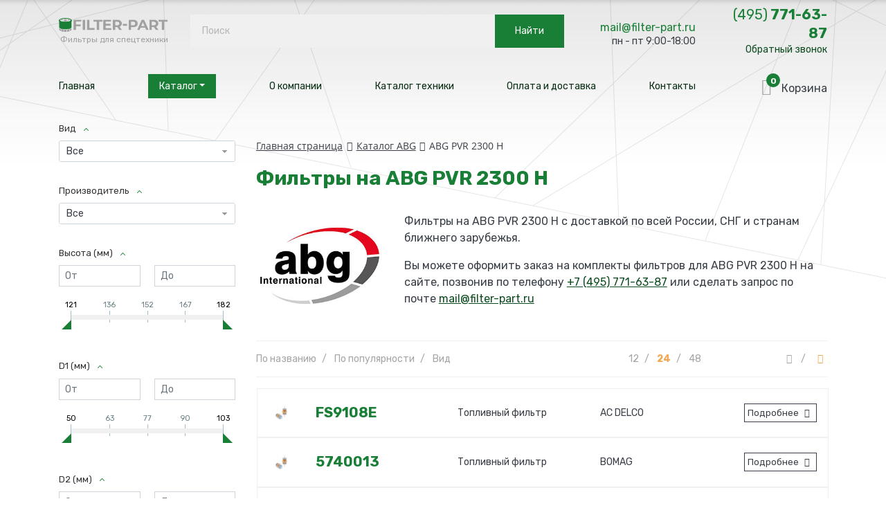

--- FILE ---
content_type: text/html; charset=UTF-8
request_url: https://filter-part.ru/abg/pvr-2300-h/
body_size: 28244
content:
<!DOCTYPE html>
<html xml:lang="ru" lang="ru">
<head>

	<meta http-equiv="X-UA-Compatible" content="IE=edge" />
	<meta name="viewport" content="user-scalable=no, initial-scale=1.0, maximum-scale=1.0, width=device-width">

	<meta http-equiv="Content-Type" content="text/html; charset=UTF-8" />
<meta name="robots" content="index, follow" />
<meta name="description" content="Купить фильтры для ABG PVR 2300 H с доставкой по России. Европейское качество, в наличии на складе и под заказ, отличные цены, аналоги." />
<script data-skip-moving="true">(function(w, d, n) {var cl = "bx-core";var ht = d.documentElement;var htc = ht ? ht.className : undefined;if (htc === undefined || htc.indexOf(cl) !== -1){return;}var ua = n.userAgent;if (/(iPad;)|(iPhone;)/i.test(ua)){cl += " bx-ios";}else if (/Windows/i.test(ua)){cl += ' bx-win';}else if (/Macintosh/i.test(ua)){cl += " bx-mac";}else if (/Linux/i.test(ua) && !/Android/i.test(ua)){cl += " bx-linux";}else if (/Android/i.test(ua)){cl += " bx-android";}cl += (/(ipad|iphone|android|mobile|touch)/i.test(ua) ? " bx-touch" : " bx-no-touch");cl += w.devicePixelRatio && w.devicePixelRatio >= 2? " bx-retina": " bx-no-retina";if (/AppleWebKit/.test(ua)){cl += " bx-chrome";}else if (/Opera/.test(ua)){cl += " bx-opera";}else if (/Firefox/.test(ua)){cl += " bx-firefox";}ht.className = htc ? htc + " " + cl : cl;})(window, document, navigator);</script>


<link href="/bitrix/js/ui/design-tokens/dist/ui.design-tokens.min.css?174267893623463" type="text/css"  rel="stylesheet" />
<link href="/bitrix/js/ui/fonts/opensans/ui.font.opensans.min.css?16648906242320" type="text/css"  rel="stylesheet" />
<link href="/bitrix/js/main/popup/dist/main.popup.bundle.min.css?174267905026589" type="text/css"  rel="stylesheet" />
<link href="/bitrix/cache/css/s1/parker_new/page_08bd67dcd185719266f5eee337770cb9/page_08bd67dcd185719266f5eee337770cb9_v1.css?176842442146906" type="text/css"  rel="stylesheet" />
<link href="/bitrix/cache/css/s1/parker_new/template_a6d40cd3d5b4b6686e63e66f5b1f035a/template_a6d40cd3d5b4b6686e63e66f5b1f035a_v1.css?1768424417193459" type="text/css"  data-template-style="true" rel="stylesheet" />




<script type="extension/settings" data-extension="currency.currency-core">{"region":"ru"}</script>



	<title>ABG PVR 2300 H купить фильтры | доставка по России</title>

	<link rel="apple-touch-icon" sizes="180x180" href="/local/templates/parker_new/favicon/apple-touch-icon.png">
	<link rel="icon" type="image/png" sizes="32x32" href="/local/templates/parker_new/favicon/favicon-32x32.png">
	<link rel="icon" type="image/png" sizes="16x16" href="/local/templates/parker_new/favicon/favicon-16x16.png">
	<link rel="manifest" href="/local/templates/parker_new/favicon/site.webmanifest">
	<link rel="mask-icon" href="/local/templates/parker_new/favicon/safari-pinned-tab.svg" color="#ffb91d">
	<meta name="msapplication-TileColor" content="#000000">
	<meta name="theme-color" content="#ffffff">

	<link rel="preconnect" href="https://fonts.googleapis.com">
	<link rel="preconnect" href="https://fonts.gstatic.com" crossorigin>
	<link href="https://fonts.googleapis.com/css2?family=Rubik:ital,wght@0,300;0,400;0,700;1,400&display=swap" rel="stylesheet">

	

</head>

<body class="bg-top">
	<div id="panel"></div>


	<header>

	<div class="container">
		<div class="row align-items-center">

			<div class="col-lg-2 col-5 text-center order-sm-1 order-1">
  				<a href="/" class="logo">
  					<img src="/local/templates/parker_new/images/logo/logo.png" alt="" class="img-fluid">
  					<small class="d-none d-sm-block">Фильтры для спецтехники</small>
  				</a>
			</div>

			<div class="col-lg-6 col-10 order-sm-2 order-4 mt-sm-0 mt-2">
				<div class="input-group search-input">
			    	
<div class="search-form">
	<form action="/search/">
		<IFRAME
	style="width:0px; height:0px; border: 0px;"
	src="javascript:''"
	name="qplSKIW_div_frame"
	id="qplSKIW_div_frame"
></IFRAME><input
			size="15"
		name="q"
	id="qplSKIW"
	value=""
	class="search-suggest"
	type="text"
	autocomplete="off"
 	placeholder="Поиск"
/>				<input name="s" class="btn btn-search" type="submit" value="Найти" title="Найти"/>
	</form>
</div>				</div>
			</div>

	        <div class="col-lg-2 text-right d-none d-sm-block order-sm-3">
	        	<a class="h-mail mt-2" href="mailto:mail@filter-part.ru">mail@filter-part.ru</a>
	        	<span>пн - пт 9:00-18:00</span>
	        </div>
	      	
	        <div class="col-lg-2 col-5 text-right order-sm-4 order-2 h-phone">
        		<a class="h4 mt-0 mb-0" href="tel: +7 495 771-63-87">
        			<font class="font-weight-normal">(495)</font> 771-63-87
        		</a>
        		<a href="#" class="h-callback d-none d-sm-block" data-toggle="modal" data-target="#price-modal">Обратный звонок</a>
	      	</div>

  			<div class="col-lg-10 col-2 order-sm-6 order-3 mt-sm-3">
  				<nav id="navbar" class="navbar">
			        <ul class="d-lg-flex justify-content-lg-between">
						<li><a class="nav-link" href="/">Главная</a></li>
						<li class="dropdown" data-dropdown="dropdown">
							<a class="nav-link h-catalog" data-hover="dropdown" href="/katalog/">Каталог <font class="dropdown-toggle"></font></a>
							<ul class="sub-menu dropdown-menu">
								<li class="nav-item"><a href="/katalog/vozdushnye-filtr/">Воздушные фильтры</a></li>
								<li class="nav-item"><a href="/katalog/gidravlicheskie-filtry/">Гидравлические фильтры</a></li>
								<li class="nav-item"><a href="/katalog/maslyanye-filtry/">Масляные фильтры</a></li>
								<li class="nav-item"><a href="/katalog/salonnye-filtry/">Салонные фильтры</a></li>
								<li class="nav-item"><a href="/katalog/toplivnye-separatory/">Топливные сепараторы</a></li>
								<li class="nav-item"><a href="/katalog/toplivnye-filtry/">Топливные фильтры</a></li>
			                </ul>
					   	</li>
						<li><a class="nav-link" href="/o-kompani/">О компании</a></li>
						<li><a class="nav-link" href="/tekhnika/">Каталог техники</a></li>
						<li><a class="nav-link" href="/oplata-dostavka/">Оплата и доставка</a></li>
						<li><a class="nav-link" href="/contacts/">Контакты</a></li>
		        	</ul>
		        	<i class="fa-menu mobile-nav-toggle"></i>
		      	</nav>
  			</div>

  			<div class="col-lg-2 col-2 order-sm-7 order-5 mt-sm-3 mt-2">
  				<div id="bx_basketFKauiI" class="bx-basket bx-opener"><!--'start_frame_cache_bx_basketFKauiI'--><div class="basket-line tdn">


	<a class="h-cart h3" href="/personal/cart/">

		<div>
      		<i class="fa-cart grey"></i>
      		<font>
	    		0			</font>
		</div>
    
    	<span>
    		Корзина		</span>

	</a>
	
</div><!--'end_frame_cache_bx_basketFKauiI'--></div>
  			</div>

		</div>
	</div>	

</header>





<div class="modal fade" id="price-modal" tabindex="-1" role="dialog" aria-labelledby="price-modal-label" aria-hidden="true">
  	<div class="modal-dialog modal-dialog-sm" role="document">
    	<div class="modal-content">
      		<div class="modal-header">
    			<b class="modal-title" id="price-modal-label">Оставить заявку</b>
    			<button type="button" class="close" data-dismiss="modal" aria-label="Close">
      				<span aria-hidden="true">&times;</span>
    			</button>
  			</div>
  			<div class="modal-body price-modal-body">

	    		<form name="SIMPLE_FORM_1" action="/abg/pvr-2300-h/" method="POST" enctype="multipart/form-data"><input type="hidden" name="sessid" id="sessid" value="d94cc010122b89fb03a7345fae2e8628" /><input type="hidden" name="WEB_FORM_ID" value="1" /><input type="hidden" name="lang" value="ru" /> 
<div class="row z-form"> 
  <div class="col-lg-12 col-12"> 
    <p class="f-oblyaz">Поля, помеченные звездочкой <font color="red"><span class="form-required starrequired">*</span></font> (Ваше имя, телефон и e-mail) являются обязательным для заполнения.</p>
   </div>
 
  <div class="col-lg-6 col-12"><span class="f-label">Ваше имя<font color='red'><span class='form-required starrequired'>*</span></font></span><input type="text" placeholder="Пётр Петров" name="form_text_102" value=""> </div>
 
  <div class="col-lg-6 col-12"><span class="f-label">Телефон для связи<font color='red'><span class='form-required starrequired'>*</span></font></span><input type="text" placeholder="+7 (495) 888-88-88" name="form_text_108" value=""></div>
 
  <div class="col-lg-6 col-12"><span class="f-label">Ваш e-mail<font color='red'><span class='form-required starrequired'>*</span></font></span><input type="text" placeholder="mail@mail.ru" name="form_text_106" value=""></div>
 
  <div class="col-lg-6 col-12 f-hidden"><span class="f-label">Ваш город</span><input type="text" placeholder="Город доставки" name="form_text_137" value=""></div>
 
  <div class="col-lg-12 col-12 f-hidden"><span class="f-label">Что искали</span><input type="text" placeholder="Интересующие артикулы или техника" name="form_text_138" value=""></div>
 
  <div class="col-lg-12 col-12"><span class="f-label">Сообщение</span><textarea name="form_textarea_116" rows="3"placeholder="Информация о нужном фильтре" ></textarea></div>
 
  <div class="col-lg-12"> 
    <div class="form-floating"> <span class="fs-12">Отправляя форму, вы соглашаетесь на <a target="_blank" href="/o-kompani/soglasie/" >обработку ваших персональных данных</a></span> </div>
   </div>
 
  <div class="d-none" id="zurl"><input type="text"  class="inputtext"  name="form_text_107" value=""></div>
 
  <div class="col-lg-12 col-12"><input  type="submit" name="web_form_submit" value="Отправить" class="btn" /></div>
 
  <div class="col-lg-12 f-result"> </div>
 </div>
 </form>

  			</div>
		</div>
	</div>
</div>

	

	
	<section class="pt-0 mt-4">
		<div class="container container-m">





<div class="row mb-4 bx-blue">

	<div class="col-lg-3">

		<div class="cat-filter">
			<div class="smart-filter mb-4 bx-blue ">
	<div class="smart-filter-section">

		
		<form name="arrFilter_form" action="/abg/pvr-2300-h/" method="get" class="smart-filter-form">

			
			<div class="row">
				
					<div class="col-lg-12 mb-2 smart-filter-parameters-box bx-active">
						<span class="smart-filter-container-modef"></span>

						<div class="smart-filter-parameters-box-title" onclick="smartFilter.hideFilterProps(this)">

							<span class="smart-filter-parameters-box-title-text">Вид</span>

							<span data-role="prop_angle" class="smart-filter-angle smart-filter-angle-up">
								<span  class="smart-filter-angles"></span>
							</span>

													</div>

						<div class="smart-filter-block" data-role="bx_filter_block">
							<div class="smart-filter-parameters-box-container">
																									<div class="smart-filter-input-group-dropdown">
										<div class="smart-filter-dropdown-block" onclick="smartFilter.showDropDownPopup(this, '89')">
											<div class="smart-filter-dropdown-text" data-role="currentOption">
												Все											</div>
											<div class="smart-filter-dropdown-arrow"></div>
											<input
												style="display: none"
												type="radio"
												name="arrFilter_89"
												id="all_arrFilter_89_800719216"
												value=""
											/>
																							<input
													style="display: none"
													type="radio"
													name="arrFilter_89"
													id="arrFilter_89_800719216"
													value="800719216"
																									/>
																							<input
													style="display: none"
													type="radio"
													name="arrFilter_89"
													id="arrFilter_89_6750875"
													value="6750875"
																									/>
											
											<div class="smart-filter-dropdown-popup" data-role="dropdownContent" style="display: none;">
												<ul>
													<li>
														<label for="all_arrFilter_89_800719216"
															   class="smart-filter-dropdown-label"
															   data-role="label_all_arrFilter_89_800719216"
															   onclick="smartFilter.selectDropDownItem(this, 'all_arrFilter_89_800719216')">
															Все														</label>
													</li>
																											<li>
															<label for="arrFilter_89_800719216"
																   class="smart-filter-dropdown-label"
																   data-role="label_arrFilter_89_800719216"
																   onclick="smartFilter.selectDropDownItem(this, 'arrFilter_89_800719216')">
																Воздушный фильтр															</label>
														</li>
																											<li>
															<label for="arrFilter_89_6750875"
																   class="smart-filter-dropdown-label"
																   data-role="label_arrFilter_89_6750875"
																   onclick="smartFilter.selectDropDownItem(this, 'arrFilter_89_6750875')">
																Топливный фильтр															</label>
														</li>
																									</ul>
											</div>
										</div>
									</div>
															</div>
						</div>
					</div>
				
					<div class="col-lg-12 mb-2 smart-filter-parameters-box bx-active">
						<span class="smart-filter-container-modef"></span>

						<div class="smart-filter-parameters-box-title" onclick="smartFilter.hideFilterProps(this)">

							<span class="smart-filter-parameters-box-title-text">Производитель</span>

							<span data-role="prop_angle" class="smart-filter-angle smart-filter-angle-up">
								<span  class="smart-filter-angles"></span>
							</span>

													</div>

						<div class="smart-filter-block" data-role="bx_filter_block">
							<div class="smart-filter-parameters-box-container">
																									<div class="smart-filter-input-group-dropdown">
										<div class="smart-filter-dropdown-block" onclick="smartFilter.showDropDownPopup(this, '90')">
											<div class="smart-filter-dropdown-text" data-role="currentOption">
												Все											</div>
											<div class="smart-filter-dropdown-arrow"></div>
											<input
												style="display: none"
												type="radio"
												name="arrFilter_90"
												id="all_arrFilter_90_3075740973"
												value=""
											/>
																							<input
													style="display: none"
													type="radio"
													name="arrFilter_90"
													id="arrFilter_90_3075740973"
													value="3075740973"
																									/>
																							<input
													style="display: none"
													type="radio"
													name="arrFilter_90"
													id="arrFilter_90_1593704635"
													value="1593704635"
																									/>
																							<input
													style="display: none"
													type="radio"
													name="arrFilter_90"
													id="arrFilter_90_3939496402"
													value="3939496402"
																									/>
																							<input
													style="display: none"
													type="radio"
													name="arrFilter_90"
													id="arrFilter_90_1318941872"
													value="1318941872"
																									/>
																							<input
													style="display: none"
													type="radio"
													name="arrFilter_90"
													id="arrFilter_90_2205213432"
													value="2205213432"
																									/>
																							<input
													style="display: none"
													type="radio"
													name="arrFilter_90"
													id="arrFilter_90_115634169"
													value="115634169"
																									/>
																							<input
													style="display: none"
													type="radio"
													name="arrFilter_90"
													id="arrFilter_90_4074921264"
													value="4074921264"
																									/>
																							<input
													style="display: none"
													type="radio"
													name="arrFilter_90"
													id="arrFilter_90_194099370"
													value="194099370"
																									/>
																							<input
													style="display: none"
													type="radio"
													name="arrFilter_90"
													id="arrFilter_90_1209403435"
													value="1209403435"
																									/>
																							<input
													style="display: none"
													type="radio"
													name="arrFilter_90"
													id="arrFilter_90_1069992940"
													value="1069992940"
																									/>
																							<input
													style="display: none"
													type="radio"
													name="arrFilter_90"
													id="arrFilter_90_1742399965"
													value="1742399965"
																									/>
																							<input
													style="display: none"
													type="radio"
													name="arrFilter_90"
													id="arrFilter_90_3258002599"
													value="3258002599"
																									/>
																							<input
													style="display: none"
													type="radio"
													name="arrFilter_90"
													id="arrFilter_90_918361429"
													value="918361429"
																									/>
																							<input
													style="display: none"
													type="radio"
													name="arrFilter_90"
													id="arrFilter_90_286024010"
													value="286024010"
																									/>
																							<input
													style="display: none"
													type="radio"
													name="arrFilter_90"
													id="arrFilter_90_881873598"
													value="881873598"
																									/>
																							<input
													style="display: none"
													type="radio"
													name="arrFilter_90"
													id="arrFilter_90_4116576751"
													value="4116576751"
																									/>
																							<input
													style="display: none"
													type="radio"
													name="arrFilter_90"
													id="arrFilter_90_1021931215"
													value="1021931215"
																									/>
																							<input
													style="display: none"
													type="radio"
													name="arrFilter_90"
													id="arrFilter_90_827642282"
													value="827642282"
																									/>
																							<input
													style="display: none"
													type="radio"
													name="arrFilter_90"
													id="arrFilter_90_263898819"
													value="263898819"
																									/>
																							<input
													style="display: none"
													type="radio"
													name="arrFilter_90"
													id="arrFilter_90_3077660064"
													value="3077660064"
																									/>
																							<input
													style="display: none"
													type="radio"
													name="arrFilter_90"
													id="arrFilter_90_2847916538"
													value="2847916538"
																									/>
																							<input
													style="display: none"
													type="radio"
													name="arrFilter_90"
													id="arrFilter_90_2073401739"
													value="2073401739"
																									/>
																							<input
													style="display: none"
													type="radio"
													name="arrFilter_90"
													id="arrFilter_90_2900414298"
													value="2900414298"
																									/>
																							<input
													style="display: none"
													type="radio"
													name="arrFilter_90"
													id="arrFilter_90_565517178"
													value="565517178"
																									/>
																							<input
													style="display: none"
													type="radio"
													name="arrFilter_90"
													id="arrFilter_90_3840722339"
													value="3840722339"
																									/>
																							<input
													style="display: none"
													type="radio"
													name="arrFilter_90"
													id="arrFilter_90_2977540266"
													value="2977540266"
																									/>
																							<input
													style="display: none"
													type="radio"
													name="arrFilter_90"
													id="arrFilter_90_2158441912"
													value="2158441912"
																									/>
																							<input
													style="display: none"
													type="radio"
													name="arrFilter_90"
													id="arrFilter_90_2335921946"
													value="2335921946"
																									/>
																							<input
													style="display: none"
													type="radio"
													name="arrFilter_90"
													id="arrFilter_90_2050921292"
													value="2050921292"
																									/>
																							<input
													style="display: none"
													type="radio"
													name="arrFilter_90"
													id="arrFilter_90_3338450455"
													value="3338450455"
																									/>
																							<input
													style="display: none"
													type="radio"
													name="arrFilter_90"
													id="arrFilter_90_3710712179"
													value="3710712179"
																									/>
																							<input
													style="display: none"
													type="radio"
													name="arrFilter_90"
													id="arrFilter_90_1396571900"
													value="1396571900"
																									/>
																							<input
													style="display: none"
													type="radio"
													name="arrFilter_90"
													id="arrFilter_90_2359929125"
													value="2359929125"
																									/>
																							<input
													style="display: none"
													type="radio"
													name="arrFilter_90"
													id="arrFilter_90_2253320959"
													value="2253320959"
																									/>
																							<input
													style="display: none"
													type="radio"
													name="arrFilter_90"
													id="arrFilter_90_3123433553"
													value="3123433553"
																									/>
																							<input
													style="display: none"
													type="radio"
													name="arrFilter_90"
													id="arrFilter_90_875085295"
													value="875085295"
																									/>
																							<input
													style="display: none"
													type="radio"
													name="arrFilter_90"
													id="arrFilter_90_1613712802"
													value="1613712802"
																									/>
																							<input
													style="display: none"
													type="radio"
													name="arrFilter_90"
													id="arrFilter_90_2363216596"
													value="2363216596"
																									/>
																							<input
													style="display: none"
													type="radio"
													name="arrFilter_90"
													id="arrFilter_90_3316265140"
													value="3316265140"
																									/>
																							<input
													style="display: none"
													type="radio"
													name="arrFilter_90"
													id="arrFilter_90_3829630771"
													value="3829630771"
																									/>
																							<input
													style="display: none"
													type="radio"
													name="arrFilter_90"
													id="arrFilter_90_1210274650"
													value="1210274650"
																									/>
																							<input
													style="display: none"
													type="radio"
													name="arrFilter_90"
													id="arrFilter_90_652853456"
													value="652853456"
																									/>
																							<input
													style="display: none"
													type="radio"
													name="arrFilter_90"
													id="arrFilter_90_752563973"
													value="752563973"
																									/>
																							<input
													style="display: none"
													type="radio"
													name="arrFilter_90"
													id="arrFilter_90_1341192397"
													value="1341192397"
																									/>
																							<input
													style="display: none"
													type="radio"
													name="arrFilter_90"
													id="arrFilter_90_58907916"
													value="58907916"
																									/>
																							<input
													style="display: none"
													type="radio"
													name="arrFilter_90"
													id="arrFilter_90_614464963"
													value="614464963"
																									/>
																							<input
													style="display: none"
													type="radio"
													name="arrFilter_90"
													id="arrFilter_90_2279240721"
													value="2279240721"
																									/>
																							<input
													style="display: none"
													type="radio"
													name="arrFilter_90"
													id="arrFilter_90_2816848689"
													value="2816848689"
																									/>
																							<input
													style="display: none"
													type="radio"
													name="arrFilter_90"
													id="arrFilter_90_3518908696"
													value="3518908696"
																									/>
																							<input
													style="display: none"
													type="radio"
													name="arrFilter_90"
													id="arrFilter_90_1706246941"
													value="1706246941"
																									/>
																							<input
													style="display: none"
													type="radio"
													name="arrFilter_90"
													id="arrFilter_90_299815695"
													value="299815695"
																									/>
																							<input
													style="display: none"
													type="radio"
													name="arrFilter_90"
													id="arrFilter_90_3217531476"
													value="3217531476"
																									/>
																							<input
													style="display: none"
													type="radio"
													name="arrFilter_90"
													id="arrFilter_90_553496129"
													value="553496129"
																									/>
																							<input
													style="display: none"
													type="radio"
													name="arrFilter_90"
													id="arrFilter_90_1879305923"
													value="1879305923"
																									/>
																							<input
													style="display: none"
													type="radio"
													name="arrFilter_90"
													id="arrFilter_90_1008018686"
													value="1008018686"
																									/>
																							<input
													style="display: none"
													type="radio"
													name="arrFilter_90"
													id="arrFilter_90_3920841688"
													value="3920841688"
																									/>
																							<input
													style="display: none"
													type="radio"
													name="arrFilter_90"
													id="arrFilter_90_509220669"
													value="509220669"
																									/>
																							<input
													style="display: none"
													type="radio"
													name="arrFilter_90"
													id="arrFilter_90_954201727"
													value="954201727"
																									/>
																							<input
													style="display: none"
													type="radio"
													name="arrFilter_90"
													id="arrFilter_90_3834328714"
													value="3834328714"
																									/>
											
											<div class="smart-filter-dropdown-popup" data-role="dropdownContent" style="display: none;">
												<ul>
													<li>
														<label for="all_arrFilter_90_3075740973"
															   class="smart-filter-dropdown-label"
															   data-role="label_all_arrFilter_90_3075740973"
															   onclick="smartFilter.selectDropDownItem(this, 'all_arrFilter_90_3075740973')">
															Все														</label>
													</li>
																											<li>
															<label for="arrFilter_90_3075740973"
																   class="smart-filter-dropdown-label"
																   data-role="label_arrFilter_90_3075740973"
																   onclick="smartFilter.selectDropDownItem(this, 'arrFilter_90_3075740973')">
																AC DELCO															</label>
														</li>
																											<li>
															<label for="arrFilter_90_1593704635"
																   class="smart-filter-dropdown-label"
																   data-role="label_arrFilter_90_1593704635"
																   onclick="smartFilter.selectDropDownItem(this, 'arrFilter_90_1593704635')">
																BOMAG															</label>
														</li>
																											<li>
															<label for="arrFilter_90_3939496402"
																   class="smart-filter-dropdown-label"
																   data-role="label_arrFilter_90_3939496402"
																   onclick="smartFilter.selectDropDownItem(this, 'arrFilter_90_3939496402')">
																BOSCH															</label>
														</li>
																											<li>
															<label for="arrFilter_90_1318941872"
																   class="smart-filter-dropdown-label"
																   data-role="label_arrFilter_90_1318941872"
																   onclick="smartFilter.selectDropDownItem(this, 'arrFilter_90_1318941872')">
																CASE															</label>
														</li>
																											<li>
															<label for="arrFilter_90_2205213432"
																   class="smart-filter-dropdown-label"
																   data-role="label_arrFilter_90_2205213432"
																   onclick="smartFilter.selectDropDownItem(this, 'arrFilter_90_2205213432')">
																CHAMPION															</label>
														</li>
																											<li>
															<label for="arrFilter_90_115634169"
																   class="smart-filter-dropdown-label"
																   data-role="label_arrFilter_90_115634169"
																   onclick="smartFilter.selectDropDownItem(this, 'arrFilter_90_115634169')">
																CLEAN															</label>
														</li>
																											<li>
															<label for="arrFilter_90_4074921264"
																   class="smart-filter-dropdown-label"
																   data-role="label_arrFilter_90_4074921264"
																   onclick="smartFilter.selectDropDownItem(this, 'arrFilter_90_4074921264')">
																COMPAIR-HOLMAN															</label>
														</li>
																											<li>
															<label for="arrFilter_90_194099370"
																   class="smart-filter-dropdown-label"
																   data-role="label_arrFilter_90_194099370"
																   onclick="smartFilter.selectDropDownItem(this, 'arrFilter_90_194099370')">
																COOPERS															</label>
														</li>
																											<li>
															<label for="arrFilter_90_1209403435"
																   class="smart-filter-dropdown-label"
																   data-role="label_arrFilter_90_1209403435"
																   onclick="smartFilter.selectDropDownItem(this, 'arrFilter_90_1209403435')">
																CROSLAND															</label>
														</li>
																											<li>
															<label for="arrFilter_90_1069992940"
																   class="smart-filter-dropdown-label"
																   data-role="label_arrFilter_90_1069992940"
																   onclick="smartFilter.selectDropDownItem(this, 'arrFilter_90_1069992940')">
																DELPHI															</label>
														</li>
																											<li>
															<label for="arrFilter_90_1742399965"
																   class="smart-filter-dropdown-label"
																   data-role="label_arrFilter_90_1742399965"
																   onclick="smartFilter.selectDropDownItem(this, 'arrFilter_90_1742399965')">
																FIAAM															</label>
														</li>
																											<li>
															<label for="arrFilter_90_3258002599"
																   class="smart-filter-dropdown-label"
																   data-role="label_arrFilter_90_3258002599"
																   onclick="smartFilter.selectDropDownItem(this, 'arrFilter_90_3258002599')">
																FILTRON															</label>
														</li>
																											<li>
															<label for="arrFilter_90_918361429"
																   class="smart-filter-dropdown-label"
																   data-role="label_arrFilter_90_918361429"
																   onclick="smartFilter.selectDropDownItem(this, 'arrFilter_90_918361429')">
																FLEETGUARD															</label>
														</li>
																											<li>
															<label for="arrFilter_90_286024010"
																   class="smart-filter-dropdown-label"
																   data-role="label_arrFilter_90_286024010"
																   onclick="smartFilter.selectDropDownItem(this, 'arrFilter_90_286024010')">
																FRAM															</label>
														</li>
																											<li>
															<label for="arrFilter_90_881873598"
																   class="smart-filter-dropdown-label"
																   data-role="label_arrFilter_90_881873598"
																   onclick="smartFilter.selectDropDownItem(this, 'arrFilter_90_881873598')">
																GIF															</label>
														</li>
																											<li>
															<label for="arrFilter_90_4116576751"
																   class="smart-filter-dropdown-label"
																   data-role="label_arrFilter_90_4116576751"
																   onclick="smartFilter.selectDropDownItem(this, 'arrFilter_90_4116576751')">
																GRANIT															</label>
														</li>
																											<li>
															<label for="arrFilter_90_1021931215"
																   class="smart-filter-dropdown-label"
																   data-role="label_arrFilter_90_1021931215"
																   onclick="smartFilter.selectDropDownItem(this, 'arrFilter_90_1021931215')">
																GUD															</label>
														</li>
																											<li>
															<label for="arrFilter_90_827642282"
																   class="smart-filter-dropdown-label"
																   data-role="label_arrFilter_90_827642282"
																   onclick="smartFilter.selectDropDownItem(this, 'arrFilter_90_827642282')">
																HENGST															</label>
														</li>
																											<li>
															<label for="arrFilter_90_263898819"
																   class="smart-filter-dropdown-label"
																   data-role="label_arrFilter_90_263898819"
																   onclick="smartFilter.selectDropDownItem(this, 'arrFilter_90_263898819')">
																HIFI FILTER															</label>
														</li>
																											<li>
															<label for="arrFilter_90_3077660064"
																   class="smart-filter-dropdown-label"
																   data-role="label_arrFilter_90_3077660064"
																   onclick="smartFilter.selectDropDownItem(this, 'arrFilter_90_3077660064')">
																IMER															</label>
														</li>
																											<li>
															<label for="arrFilter_90_2847916538"
																   class="smart-filter-dropdown-label"
																   data-role="label_arrFilter_90_2847916538"
																   onclick="smartFilter.selectDropDownItem(this, 'arrFilter_90_2847916538')">
																INGERSOLL RAND															</label>
														</li>
																											<li>
															<label for="arrFilter_90_2073401739"
																   class="smart-filter-dropdown-label"
																   data-role="label_arrFilter_90_2073401739"
																   onclick="smartFilter.selectDropDownItem(this, 'arrFilter_90_2073401739')">
																KAESER															</label>
														</li>
																											<li>
															<label for="arrFilter_90_2900414298"
																   class="smart-filter-dropdown-label"
																   data-role="label_arrFilter_90_2900414298"
																   onclick="smartFilter.selectDropDownItem(this, 'arrFilter_90_2900414298')">
																KNECHT MAHLE															</label>
														</li>
																											<li>
															<label for="arrFilter_90_565517178"
																   class="smart-filter-dropdown-label"
																   data-role="label_arrFilter_90_565517178"
																   onclick="smartFilter.selectDropDownItem(this, 'arrFilter_90_565517178')">
																KOHLER															</label>
														</li>
																											<li>
															<label for="arrFilter_90_3840722339"
																   class="smart-filter-dropdown-label"
																   data-role="label_arrFilter_90_3840722339"
																   onclick="smartFilter.selectDropDownItem(this, 'arrFilter_90_3840722339')">
																KRON															</label>
														</li>
																											<li>
															<label for="arrFilter_90_2977540266"
																   class="smart-filter-dropdown-label"
																   data-role="label_arrFilter_90_2977540266"
																   onclick="smartFilter.selectDropDownItem(this, 'arrFilter_90_2977540266')">
																KUBOTA															</label>
														</li>
																											<li>
															<label for="arrFilter_90_2158441912"
																   class="smart-filter-dropdown-label"
																   data-role="label_arrFilter_90_2158441912"
																   onclick="smartFilter.selectDropDownItem(this, 'arrFilter_90_2158441912')">
																LAUTRETTE															</label>
														</li>
																											<li>
															<label for="arrFilter_90_2335921946"
																   class="smart-filter-dropdown-label"
																   data-role="label_arrFilter_90_2335921946"
																   onclick="smartFilter.selectDropDownItem(this, 'arrFilter_90_2335921946')">
																LOMBARDINI															</label>
														</li>
																											<li>
															<label for="arrFilter_90_2050921292"
																   class="smart-filter-dropdown-label"
																   data-role="label_arrFilter_90_2050921292"
																   onclick="smartFilter.selectDropDownItem(this, 'arrFilter_90_2050921292')">
																MANITOU															</label>
														</li>
																											<li>
															<label for="arrFilter_90_3338450455"
																   class="smart-filter-dropdown-label"
																   data-role="label_arrFilter_90_3338450455"
																   onclick="smartFilter.selectDropDownItem(this, 'arrFilter_90_3338450455')">
																MANN															</label>
														</li>
																											<li>
															<label for="arrFilter_90_3710712179"
																   class="smart-filter-dropdown-label"
																   data-role="label_arrFilter_90_3710712179"
																   onclick="smartFilter.selectDropDownItem(this, 'arrFilter_90_3710712179')">
																MAYERS															</label>
														</li>
																											<li>
															<label for="arrFilter_90_1396571900"
																   class="smart-filter-dropdown-label"
																   data-role="label_arrFilter_90_1396571900"
																   onclick="smartFilter.selectDropDownItem(this, 'arrFilter_90_1396571900')">
																MAYERS FILTER															</label>
														</li>
																											<li>
															<label for="arrFilter_90_2359929125"
																   class="smart-filter-dropdown-label"
																   data-role="label_arrFilter_90_2359929125"
																   onclick="smartFilter.selectDropDownItem(this, 'arrFilter_90_2359929125')">
																MDF															</label>
														</li>
																											<li>
															<label for="arrFilter_90_2253320959"
																   class="smart-filter-dropdown-label"
																   data-role="label_arrFilter_90_2253320959"
																   onclick="smartFilter.selectDropDownItem(this, 'arrFilter_90_2253320959')">
																MFILTER															</label>
														</li>
																											<li>
															<label for="arrFilter_90_3123433553"
																   class="smart-filter-dropdown-label"
																   data-role="label_arrFilter_90_3123433553"
																   onclick="smartFilter.selectDropDownItem(this, 'arrFilter_90_3123433553')">
																MICRONIC															</label>
														</li>
																											<li>
															<label for="arrFilter_90_875085295"
																   class="smart-filter-dropdown-label"
																   data-role="label_arrFilter_90_875085295"
																   onclick="smartFilter.selectDropDownItem(this, 'arrFilter_90_875085295')">
																MOTRIO															</label>
														</li>
																											<li>
															<label for="arrFilter_90_1613712802"
																   class="smart-filter-dropdown-label"
																   data-role="label_arrFilter_90_1613712802"
																   onclick="smartFilter.selectDropDownItem(this, 'arrFilter_90_1613712802')">
																NEUSON															</label>
														</li>
																											<li>
															<label for="arrFilter_90_2363216596"
																   class="smart-filter-dropdown-label"
																   data-role="label_arrFilter_90_2363216596"
																   onclick="smartFilter.selectDropDownItem(this, 'arrFilter_90_2363216596')">
																PRO FILTERS															</label>
														</li>
																											<li>
															<label for="arrFilter_90_3316265140"
																   class="smart-filter-dropdown-label"
																   data-role="label_arrFilter_90_3316265140"
																   onclick="smartFilter.selectDropDownItem(this, 'arrFilter_90_3316265140')">
																PURFLUX															</label>
														</li>
																											<li>
															<label for="arrFilter_90_3829630771"
																   class="smart-filter-dropdown-label"
																   data-role="label_arrFilter_90_3829630771"
																   onclick="smartFilter.selectDropDownItem(this, 'arrFilter_90_3829630771')">
																PUROLATOR															</label>
														</li>
																											<li>
															<label for="arrFilter_90_1210274650"
																   class="smart-filter-dropdown-label"
																   data-role="label_arrFilter_90_1210274650"
																   onclick="smartFilter.selectDropDownItem(this, 'arrFilter_90_1210274650')">
																SAVARA															</label>
														</li>
																											<li>
															<label for="arrFilter_90_652853456"
																   class="smart-filter-dropdown-label"
																   data-role="label_arrFilter_90_652853456"
																   onclick="smartFilter.selectDropDownItem(this, 'arrFilter_90_652853456')">
																SCT															</label>
														</li>
																											<li>
															<label for="arrFilter_90_752563973"
																   class="smart-filter-dropdown-label"
																   data-role="label_arrFilter_90_752563973"
																   onclick="smartFilter.selectDropDownItem(this, 'arrFilter_90_752563973')">
																SDMO															</label>
														</li>
																											<li>
															<label for="arrFilter_90_1341192397"
																   class="smart-filter-dropdown-label"
																   data-role="label_arrFilter_90_1341192397"
																   onclick="smartFilter.selectDropDownItem(this, 'arrFilter_90_1341192397')">
																SF															</label>
														</li>
																											<li>
															<label for="arrFilter_90_58907916"
																   class="smart-filter-dropdown-label"
																   data-role="label_arrFilter_90_58907916"
																   onclick="smartFilter.selectDropDownItem(this, 'arrFilter_90_58907916')">
																SHIBAURA															</label>
														</li>
																											<li>
															<label for="arrFilter_90_614464963"
																   class="smart-filter-dropdown-label"
																   data-role="label_arrFilter_90_614464963"
																   onclick="smartFilter.selectDropDownItem(this, 'arrFilter_90_614464963')">
																SIERRA															</label>
														</li>
																											<li>
															<label for="arrFilter_90_2279240721"
																   class="smart-filter-dropdown-label"
																   data-role="label_arrFilter_90_2279240721"
																   onclick="smartFilter.selectDropDownItem(this, 'arrFilter_90_2279240721')">
																SOPARTEX															</label>
														</li>
																											<li>
															<label for="arrFilter_90_2816848689"
																   class="smart-filter-dropdown-label"
																   data-role="label_arrFilter_90_2816848689"
																   onclick="smartFilter.selectDropDownItem(this, 'arrFilter_90_2816848689')">
																SPAREX															</label>
														</li>
																											<li>
															<label for="arrFilter_90_3518908696"
																   class="smart-filter-dropdown-label"
																   data-role="label_arrFilter_90_3518908696"
																   onclick="smartFilter.selectDropDownItem(this, 'arrFilter_90_3518908696')">
																STEP FILTERS															</label>
														</li>
																											<li>
															<label for="arrFilter_90_1706246941"
																   class="smart-filter-dropdown-label"
																   data-role="label_arrFilter_90_1706246941"
																   onclick="smartFilter.selectDropDownItem(this, 'arrFilter_90_1706246941')">
																STEYR															</label>
														</li>
																											<li>
															<label for="arrFilter_90_299815695"
																   class="smart-filter-dropdown-label"
																   data-role="label_arrFilter_90_299815695"
																   onclick="smartFilter.selectDropDownItem(this, 'arrFilter_90_299815695')">
																TECNOCAR															</label>
														</li>
																											<li>
															<label for="arrFilter_90_3217531476"
																   class="smart-filter-dropdown-label"
																   data-role="label_arrFilter_90_3217531476"
																   onclick="smartFilter.selectDropDownItem(this, 'arrFilter_90_3217531476')">
																TEHO FILTER															</label>
														</li>
																											<li>
															<label for="arrFilter_90_553496129"
																   class="smart-filter-dropdown-label"
																   data-role="label_arrFilter_90_553496129"
																   onclick="smartFilter.selectDropDownItem(this, 'arrFilter_90_553496129')">
																TEREX															</label>
														</li>
																											<li>
															<label for="arrFilter_90_1879305923"
																   class="smart-filter-dropdown-label"
																   data-role="label_arrFilter_90_1879305923"
																   onclick="smartFilter.selectDropDownItem(this, 'arrFilter_90_1879305923')">
																TORO															</label>
														</li>
																											<li>
															<label for="arrFilter_90_1008018686"
																   class="smart-filter-dropdown-label"
																   data-role="label_arrFilter_90_1008018686"
																   onclick="smartFilter.selectDropDownItem(this, 'arrFilter_90_1008018686')">
																UFI															</label>
														</li>
																											<li>
															<label for="arrFilter_90_3920841688"
																   class="smart-filter-dropdown-label"
																   data-role="label_arrFilter_90_3920841688"
																   onclick="smartFilter.selectDropDownItem(this, 'arrFilter_90_3920841688')">
																UNIFLUX															</label>
														</li>
																											<li>
															<label for="arrFilter_90_509220669"
																   class="smart-filter-dropdown-label"
																   data-role="label_arrFilter_90_509220669"
																   onclick="smartFilter.selectDropDownItem(this, 'arrFilter_90_509220669')">
																VAPORMATIC															</label>
														</li>
																											<li>
															<label for="arrFilter_90_954201727"
																   class="smart-filter-dropdown-label"
																   data-role="label_arrFilter_90_954201727"
																   onclick="smartFilter.selectDropDownItem(this, 'arrFilter_90_954201727')">
																WACKER															</label>
														</li>
																											<li>
															<label for="arrFilter_90_3834328714"
																   class="smart-filter-dropdown-label"
																   data-role="label_arrFilter_90_3834328714"
																   onclick="smartFilter.selectDropDownItem(this, 'arrFilter_90_3834328714')">
																WEGA FILTROS															</label>
														</li>
																									</ul>
											</div>
										</div>
									</div>
															</div>
						</div>
					</div>
				
					<div class="col-lg-12 mb-2 smart-filter-parameters-box bx-active">
						<span class="smart-filter-container-modef"></span>

						<div class="smart-filter-parameters-box-title" onclick="smartFilter.hideFilterProps(this)">

							<span class="smart-filter-parameters-box-title-text">Высота (мм)</span>

							<span data-role="prop_angle" class="smart-filter-angle smart-filter-angle-up">
								<span  class="smart-filter-angles"></span>
							</span>

													</div>

						<div class="smart-filter-block" data-role="bx_filter_block">
							<div class="smart-filter-parameters-box-container">
																<div class="smart-filter-input-group-number">
										<div class="d-flex justify-content-between">

											<div class="form-group" style="width: calc(50% - 10px);">
												<div class="smart-filter-input-container">
													<input class="min-price form-control form-control-sm"
														type="number"
														name="arrFilter_91_MIN"
														id="arrFilter_91_MIN"
														value=""
														size="5"
														placeholder="От"
														onkeyup="smartFilter.keyup(this)"
													/>
												</div>
											</div>

											<div class="form-group" style="width: calc(50% - 10px);">
												<div class="smart-filter-input-container">
													<input
														class="max-price form-control form-control-sm"
														type="number"
														name="arrFilter_91_MAX"
														id="arrFilter_91_MAX"
														value=""
														size="5"
														placeholder="До"
														onkeyup="smartFilter.keyup(this)"
													/>
												</div>
											</div>

										</div>

										<div class="smart-filter-slider-track-container">
											<div class="smart-filter-slider-track" id="drag_track_91">
																								<div class="smart-filter-slider-ruler p1"><span>121</span></div>
												<div class="smart-filter-slider-ruler p2"><span>136</span></div>
												<div class="smart-filter-slider-ruler p3"><span>152</span></div>
												<div class="smart-filter-slider-ruler p4"><span>167</span></div>
												<div class="smart-filter-slider-ruler p5"><span>182</span></div>

												<div class="smart-filter-slider-price-bar-vd" style="left: 0;right: 0;" id="colorUnavailableActive_91"></div>
												<div class="smart-filter-slider-price-bar-vn" style="left: 0;right: 0;" id="colorAvailableInactive_91"></div>
												<div class="smart-filter-slider-price-bar-v"  style="left: 0;right: 0;" id="colorAvailableActive_91"></div>
												<div class="smart-filter-slider-range" 	id="drag_tracker_91"  style="left: 0;right: 0;">
													<a class="smart-filter-slider-handle left"  style="left:0;" href="javascript:void(0)" id="left_slider_91"></a>
													<a class="smart-filter-slider-handle right" style="right:0;" href="javascript:void(0)" id="right_slider_91"></a>
												</div>
											</div>
										</div>
									</div>

																																			</div>
						</div>
					</div>
				
					<div class="col-lg-12 mb-2 smart-filter-parameters-box bx-active">
						<span class="smart-filter-container-modef"></span>

						<div class="smart-filter-parameters-box-title" onclick="smartFilter.hideFilterProps(this)">

							<span class="smart-filter-parameters-box-title-text">D1 (мм)</span>

							<span data-role="prop_angle" class="smart-filter-angle smart-filter-angle-up">
								<span  class="smart-filter-angles"></span>
							</span>

													</div>

						<div class="smart-filter-block" data-role="bx_filter_block">
							<div class="smart-filter-parameters-box-container">
																<div class="smart-filter-input-group-number">
										<div class="d-flex justify-content-between">

											<div class="form-group" style="width: calc(50% - 10px);">
												<div class="smart-filter-input-container">
													<input class="min-price form-control form-control-sm"
														type="number"
														name="arrFilter_97_MIN"
														id="arrFilter_97_MIN"
														value=""
														size="5"
														placeholder="От"
														onkeyup="smartFilter.keyup(this)"
													/>
												</div>
											</div>

											<div class="form-group" style="width: calc(50% - 10px);">
												<div class="smart-filter-input-container">
													<input
														class="max-price form-control form-control-sm"
														type="number"
														name="arrFilter_97_MAX"
														id="arrFilter_97_MAX"
														value=""
														size="5"
														placeholder="До"
														onkeyup="smartFilter.keyup(this)"
													/>
												</div>
											</div>

										</div>

										<div class="smart-filter-slider-track-container">
											<div class="smart-filter-slider-track" id="drag_track_97">
																								<div class="smart-filter-slider-ruler p1"><span>50</span></div>
												<div class="smart-filter-slider-ruler p2"><span>63</span></div>
												<div class="smart-filter-slider-ruler p3"><span>77</span></div>
												<div class="smart-filter-slider-ruler p4"><span>90</span></div>
												<div class="smart-filter-slider-ruler p5"><span>103</span></div>

												<div class="smart-filter-slider-price-bar-vd" style="left: 0;right: 0;" id="colorUnavailableActive_97"></div>
												<div class="smart-filter-slider-price-bar-vn" style="left: 0;right: 0;" id="colorAvailableInactive_97"></div>
												<div class="smart-filter-slider-price-bar-v"  style="left: 0;right: 0;" id="colorAvailableActive_97"></div>
												<div class="smart-filter-slider-range" 	id="drag_tracker_97"  style="left: 0;right: 0;">
													<a class="smart-filter-slider-handle left"  style="left:0;" href="javascript:void(0)" id="left_slider_97"></a>
													<a class="smart-filter-slider-handle right" style="right:0;" href="javascript:void(0)" id="right_slider_97"></a>
												</div>
											</div>
										</div>
									</div>

																																			</div>
						</div>
					</div>
				
					<div class="col-lg-12 mb-2 smart-filter-parameters-box bx-active">
						<span class="smart-filter-container-modef"></span>

						<div class="smart-filter-parameters-box-title" onclick="smartFilter.hideFilterProps(this)">

							<span class="smart-filter-parameters-box-title-text">D2 (мм)</span>

							<span data-role="prop_angle" class="smart-filter-angle smart-filter-angle-up">
								<span  class="smart-filter-angles"></span>
							</span>

													</div>

						<div class="smart-filter-block" data-role="bx_filter_block">
							<div class="smart-filter-parameters-box-container">
																<div class="smart-filter-input-group-number">
										<div class="d-flex justify-content-between">

											<div class="form-group" style="width: calc(50% - 10px);">
												<div class="smart-filter-input-container">
													<input class="min-price form-control form-control-sm"
														type="number"
														name="arrFilter_98_MIN"
														id="arrFilter_98_MIN"
														value=""
														size="5"
														placeholder="От"
														onkeyup="smartFilter.keyup(this)"
													/>
												</div>
											</div>

											<div class="form-group" style="width: calc(50% - 10px);">
												<div class="smart-filter-input-container">
													<input
														class="max-price form-control form-control-sm"
														type="number"
														name="arrFilter_98_MAX"
														id="arrFilter_98_MAX"
														value=""
														size="5"
														placeholder="До"
														onkeyup="smartFilter.keyup(this)"
													/>
												</div>
											</div>

										</div>

										<div class="smart-filter-slider-track-container">
											<div class="smart-filter-slider-track" id="drag_track_98">
																								<div class="smart-filter-slider-ruler p1"><span>26</span></div>
												<div class="smart-filter-slider-ruler p2"><span>44</span></div>
												<div class="smart-filter-slider-ruler p3"><span>61</span></div>
												<div class="smart-filter-slider-ruler p4"><span>79</span></div>
												<div class="smart-filter-slider-ruler p5"><span>96</span></div>

												<div class="smart-filter-slider-price-bar-vd" style="left: 0;right: 0;" id="colorUnavailableActive_98"></div>
												<div class="smart-filter-slider-price-bar-vn" style="left: 0;right: 0;" id="colorAvailableInactive_98"></div>
												<div class="smart-filter-slider-price-bar-v"  style="left: 0;right: 0;" id="colorAvailableActive_98"></div>
												<div class="smart-filter-slider-range" 	id="drag_tracker_98"  style="left: 0;right: 0;">
													<a class="smart-filter-slider-handle left"  style="left:0;" href="javascript:void(0)" id="left_slider_98"></a>
													<a class="smart-filter-slider-handle right" style="right:0;" href="javascript:void(0)" id="right_slider_98"></a>
												</div>
											</div>
										</div>
									</div>

																																			</div>
						</div>
					</div>
				
					<div class="col-lg-12 mb-2 smart-filter-parameters-box bx-active">
						<span class="smart-filter-container-modef"></span>

						<div class="smart-filter-parameters-box-title" onclick="smartFilter.hideFilterProps(this)">

							<span class="smart-filter-parameters-box-title-text">D3 (мм)</span>

							<span data-role="prop_angle" class="smart-filter-angle smart-filter-angle-up">
								<span  class="smart-filter-angles"></span>
							</span>

													</div>

						<div class="smart-filter-block" data-role="bx_filter_block">
							<div class="smart-filter-parameters-box-container">
																<div class="smart-filter-input-group-number">
										<div class="d-flex justify-content-between">

											<div class="form-group" style="width: calc(50% - 10px);">
												<div class="smart-filter-input-container">
													<input class="min-price form-control form-control-sm"
														type="number"
														name="arrFilter_99_MIN"
														id="arrFilter_99_MIN"
														value=""
														size="5"
														placeholder="От"
														onkeyup="smartFilter.keyup(this)"
													/>
												</div>
											</div>

											<div class="form-group" style="width: calc(50% - 10px);">
												<div class="smart-filter-input-container">
													<input
														class="max-price form-control form-control-sm"
														type="number"
														name="arrFilter_99_MAX"
														id="arrFilter_99_MAX"
														value=""
														size="5"
														placeholder="До"
														onkeyup="smartFilter.keyup(this)"
													/>
												</div>
											</div>

										</div>

										<div class="smart-filter-slider-track-container">
											<div class="smart-filter-slider-track" id="drag_track_99">
																								<div class="smart-filter-slider-ruler p1"><span>8</span></div>
												<div class="smart-filter-slider-ruler p2"><span>15</span></div>
												<div class="smart-filter-slider-ruler p3"><span>23</span></div>
												<div class="smart-filter-slider-ruler p4"><span>30</span></div>
												<div class="smart-filter-slider-ruler p5"><span>37</span></div>

												<div class="smart-filter-slider-price-bar-vd" style="left: 0;right: 0;" id="colorUnavailableActive_99"></div>
												<div class="smart-filter-slider-price-bar-vn" style="left: 0;right: 0;" id="colorAvailableInactive_99"></div>
												<div class="smart-filter-slider-price-bar-v"  style="left: 0;right: 0;" id="colorAvailableActive_99"></div>
												<div class="smart-filter-slider-range" 	id="drag_tracker_99"  style="left: 0;right: 0;">
													<a class="smart-filter-slider-handle left"  style="left:0;" href="javascript:void(0)" id="left_slider_99"></a>
													<a class="smart-filter-slider-handle right" style="right:0;" href="javascript:void(0)" id="right_slider_99"></a>
												</div>
											</div>
										</div>
									</div>

																																			</div>
						</div>
					</div>
							</div><!--//row-->

			<div class="row mt-3 mb-4">
				<div class="col smart-filter-button-box">
					<div class="smart-filter-block">
						<div class="smart-filter-parameters-box-container">
							<input
								class="btn btn-primary"
								type="submit"
								id="set_filter"
								name="set_filter"
								value="Показать"
							/>
							<input
								class="btn btn-link"
								type="submit"
								id="del_filter"
								name="del_filter"
								value="Сбросить"
							/>
							<div class="smart-filter-popup-result left" id="modef" style="display:none" style="display: inline-block;">
								Выбрано: <span id="modef_num">0</span>								<span class="arrow"></span>
								<br/>
								<a href="/abg/pvr-2300-h/filter/clear/apply/" target="">Показать</a>
							</div>
						</div>
					</div>
				</div>
			</div>
		</form>

	</div>
</div>

		</div>

	</div>

	<div class="col-lg-9">

		<div class="cat-section expand mb-4 brds">
			<div class="cut cut-podrazdel">
				


	
					
		

			</div>

			

			
		</div>

		<div class="pb-3">
		

		<div class="mb-3">
		 	<div class="bx-breadcrumb" itemprop="http://schema.org/breadcrumb" itemscope itemtype="http://schema.org/BreadcrumbList">
			<div class="bx-breadcrumb-item" id="bx_breadcrumb_0" itemprop="itemListElement" itemscope itemtype="http://schema.org/ListItem">
				<a class="bx-breadcrumb-item-link" href="/" title="Главная страница" itemprop="item">
					<span class="bx-breadcrumb-item-text" itemprop="name">Главная страница</span>
				</a>
				<meta itemprop="position" content="1" />
			</div><i class="fa-right-mini"></i>
			<div class="bx-breadcrumb-item" id="bx_breadcrumb_1" itemprop="itemListElement" itemscope itemtype="http://schema.org/ListItem">
				<a class="bx-breadcrumb-item-link" href="/abg/" title="Каталог ABG" itemprop="item">
					<span class="bx-breadcrumb-item-text" itemprop="name">Каталог ABG</span>
				</a>
				<meta itemprop="position" content="2" />
			</div><i class="fa-right-mini"></i>
			<div class="bx-breadcrumb-item">
				<span class="bx-breadcrumb-item-text">ABG PVR 2300 H</span>
			</div></div>
					</div>


		
		

	 	


<div class="d-section"> 
	
	
				

			<div class="row align-items-center">				

				<div class="col-md-12">
					<h1>
						Фильтры на ABG PVR 2300 H					</h1>
				</div>


				<div class="col-md-3">

					
							<img src="/local/templates/parker_new/images/brand/abg.jpg" class="img-fluid brds" alt="Логотип abg" title="Логотип abg">
						
				 	
				</div>
				<div class="col spec-desc">
					
															<p>Фильтры на ABG PVR 2300 H с доставкой по всей России, СНГ и странам ближнего зарубежья.</p>
								<p>Вы можете оформить заказ на комплекты фильтров для ABG PVR 2300 H на сайте, позвонив по телефону <a href="tel: +7 495 771-63-87">+7 (495) 771-63-87</a> или сделать запрос по почте <a href="mailto: mail@filter-part.ru">mail@filter-part.ru</a></p>
							
										</div>

			</div>


		<hr>

		<div class="row mt-2 mb-2 selectors">
			<div class="col-md-7 col-sm-7 col-12">
				
    <div class="sort">

    <!-- Сортировка: -->
                        <a href="/abg/pvr-2300-h/?sort=name" rel="nofollow">По названию</a>
                            <a href="/abg/pvr-2300-h/?sort=show_counter" rel="nofollow">По популярности</a>
                            <a href="/abg/pvr-2300-h/?sort=property_VID" rel="nofollow">Вид</a>
        
    </div> 
			</div>
			<div class="col-md-3 col-sm-3 col-6 text-center">
		      	<a href="/abg/pvr-2300-h/?count=12" rel="nofollow">12</a>
		      	<a class="active" href="/abg/pvr-2300-h/?count=24" rel="nofollow">24</a>
		      	<a href="/abg/pvr-2300-h/?count=48" rel="nofollow">48</a>
		    </div>    
			<div class="col-md-2 col-sm-2 col-6 text-right">
				<a href="/abg/pvr-2300-h/?view=board" rel="nofollow"><i class="fa-table-4" title="Таблица"></i></a> 
				<a class="active" href="/abg/pvr-2300-h/?view=list" rel="nofollow"><i class="fa-list" title="Список"></i></a>
			</div>
		</div>
		<hr>


		<div class="row row-eq-height c-items">

			<!-- items-container -->
								
															<div class="col-lg-12 col-md-12 col-sm-12 col-12 product-item-small-card product-listing">
										
	<div class="product-item-container"
		id="bx_3966226736_80425_7e1b8e3524755c391129a9d7e6f2d206" data-entity="item">
		

<a class="cat-item cat-item-list" href="/item/ac-delco-fs-9108-e/">
	<div class="row align-items-center">

		<div class="col-lg-1 d-none d-sm-block">
							<img src="/upload/iblock/adf/39k9mst4cd1xjs3xyv1mnvnje6maycal.jpg" class="img-fluid">
					</div>
		<div class="col-lg-3 col-sm-6 col-12">
			<b class="h4 mt-0 mb-0">
				FS9108E			</b>
		</div>
		<div class="col-lg-3 col-sm-6 col-12">
			<span>
				Топливный фильтр			</span>
		</div>
		<div class="col-lg-2 col-sm-6 col-12">
			<span>
				AC DELCO			</span>
		</div>

		<div class="col-lg-3 col-md-2 col-sm-2 col-6 text-right mt-0">
			<span class="item-more">Подробнее <i class="fa-right"></i></span>
		</div>

	</div>
</a>			</div>
										</div>
																		<div class="col-lg-12 col-md-12 col-sm-12 col-12 product-item-small-card product-listing">
										
	<div class="product-item-container"
		id="bx_3966226736_69252_362ce596257894d11ab5c1d73d13c755" data-entity="item">
		

<a class="cat-item cat-item-list" href="/item/bomag-5740013/">
	<div class="row align-items-center">

		<div class="col-lg-1 d-none d-sm-block">
							<img src="/upload/iblock/b3a/f4qhxbgvb71k0g0e1l8qmnj4xc641iml.jpg" class="img-fluid">
					</div>
		<div class="col-lg-3 col-sm-6 col-12">
			<b class="h4 mt-0 mb-0">
				5740013			</b>
		</div>
		<div class="col-lg-3 col-sm-6 col-12">
			<span>
				Топливный фильтр			</span>
		</div>
		<div class="col-lg-2 col-sm-6 col-12">
			<span>
				BOMAG			</span>
		</div>

		<div class="col-lg-3 col-md-2 col-sm-2 col-6 text-right mt-0">
			<span class="item-more">Подробнее <i class="fa-right"></i></span>
		</div>

	</div>
</a>			</div>
										</div>
																		<div class="col-lg-12 col-md-12 col-sm-12 col-12 product-item-small-card product-listing">
										
	<div class="product-item-container"
		id="bx_3966226736_92574_c80764dfaf26ca80162484593ec7c29b" data-entity="item">
		

<a class="cat-item cat-item-list" href="/item/bosch-450901003/">
	<div class="row align-items-center">

		<div class="col-lg-1 d-none d-sm-block">
							<img src="/upload/iblock/b93/xmtquz0ro5y8lfenpym5913efk6vx0pb.jpg" class="img-fluid">
					</div>
		<div class="col-lg-3 col-sm-6 col-12">
			<b class="h4 mt-0 mb-0">
				450901003			</b>
		</div>
		<div class="col-lg-3 col-sm-6 col-12">
			<span>
				Топливный фильтр			</span>
		</div>
		<div class="col-lg-2 col-sm-6 col-12">
			<span>
				BOSCH			</span>
		</div>

		<div class="col-lg-3 col-md-2 col-sm-2 col-6 text-right mt-0">
			<span class="item-more">Подробнее <i class="fa-right"></i></span>
		</div>

	</div>
</a>			</div>
										</div>
														
										
															<div class="col-lg-12 col-md-12 col-sm-12 col-12 product-item-small-card product-listing">
										
	<div class="product-item-container"
		id="bx_3966226736_92575_d0fb066f64e2309c4b241a491f76c62e" data-entity="item">
		

<a class="cat-item cat-item-list" href="/item/bosch-450904001/">
	<div class="row align-items-center">

		<div class="col-lg-1 d-none d-sm-block">
							<img src="/upload/iblock/fb0/3y3jjfln5vn50nvn1330x3vb1fjzltp1.jpg" class="img-fluid">
					</div>
		<div class="col-lg-3 col-sm-6 col-12">
			<b class="h4 mt-0 mb-0">
				450904001			</b>
		</div>
		<div class="col-lg-3 col-sm-6 col-12">
			<span>
				Топливный фильтр			</span>
		</div>
		<div class="col-lg-2 col-sm-6 col-12">
			<span>
				BOSCH			</span>
		</div>

		<div class="col-lg-3 col-md-2 col-sm-2 col-6 text-right mt-0">
			<span class="item-more">Подробнее <i class="fa-right"></i></span>
		</div>

	</div>
</a>			</div>
										</div>
																		<div class="col-lg-12 col-md-12 col-sm-12 col-12 product-item-small-card product-listing">
										
	<div class="product-item-container"
		id="bx_3966226736_92576_8e8f6cea7f5e44ced2966cbefca3ecfa" data-entity="item">
		

<a class="cat-item cat-item-list" href="/item/bosch-450904061/">
	<div class="row align-items-center">

		<div class="col-lg-1 d-none d-sm-block">
							<img src="/upload/iblock/6e2/qq2w3qznz9jw9fmknl4xpycceuphrbts.jpg" class="img-fluid">
					</div>
		<div class="col-lg-3 col-sm-6 col-12">
			<b class="h4 mt-0 mb-0">
				450904061			</b>
		</div>
		<div class="col-lg-3 col-sm-6 col-12">
			<span>
				Топливный фильтр			</span>
		</div>
		<div class="col-lg-2 col-sm-6 col-12">
			<span>
				BOSCH			</span>
		</div>

		<div class="col-lg-3 col-md-2 col-sm-2 col-6 text-right mt-0">
			<span class="item-more">Подробнее <i class="fa-right"></i></span>
		</div>

	</div>
</a>			</div>
										</div>
																		<div class="col-lg-12 col-md-12 col-sm-12 col-12 product-item-small-card product-listing">
										
	<div class="product-item-container"
		id="bx_3966226736_92926_0f73996d13437b0b91038138616a89fe" data-entity="item">
		

<a class="cat-item cat-item-list" href="/item/bosch-450904159/">
	<div class="row align-items-center">

		<div class="col-lg-1 d-none d-sm-block">
							<img src="/upload/iblock/809/2twhqfui90xp2tacys11jsuxsjaleu9r.jpg" class="img-fluid">
					</div>
		<div class="col-lg-3 col-sm-6 col-12">
			<b class="h4 mt-0 mb-0">
				450904159			</b>
		</div>
		<div class="col-lg-3 col-sm-6 col-12">
			<span>
				Топливный фильтр			</span>
		</div>
		<div class="col-lg-2 col-sm-6 col-12">
			<span>
				BOSCH			</span>
		</div>

		<div class="col-lg-3 col-md-2 col-sm-2 col-6 text-right mt-0">
			<span class="item-more">Подробнее <i class="fa-right"></i></span>
		</div>

	</div>
</a>			</div>
										</div>
														
										
															<div class="col-lg-12 col-md-12 col-sm-12 col-12 product-item-small-card product-listing">
										
	<div class="product-item-container"
		id="bx_3966226736_92927_ec5d0e2cff91ab20debac17d8febe5be" data-entity="item">
		

<a class="cat-item cat-item-list" href="/item/bosch-450904162/">
	<div class="row align-items-center">

		<div class="col-lg-1 d-none d-sm-block">
							<img src="/upload/iblock/820/dser3lbx6or8ovyr1a0bax3asrafypsa.jpg" class="img-fluid">
					</div>
		<div class="col-lg-3 col-sm-6 col-12">
			<b class="h4 mt-0 mb-0">
				450904162			</b>
		</div>
		<div class="col-lg-3 col-sm-6 col-12">
			<span>
				Топливный фильтр			</span>
		</div>
		<div class="col-lg-2 col-sm-6 col-12">
			<span>
				BOSCH			</span>
		</div>

		<div class="col-lg-3 col-md-2 col-sm-2 col-6 text-right mt-0">
			<span class="item-more">Подробнее <i class="fa-right"></i></span>
		</div>

	</div>
</a>			</div>
										</div>
																		<div class="col-lg-12 col-md-12 col-sm-12 col-12 product-item-small-card product-listing">
										
	<div class="product-item-container"
		id="bx_3966226736_92578_e7e5a53fd4b76e4dce4f311b34c340d4" data-entity="item">
		

<a class="cat-item cat-item-list" href="/item/bosch-f-3900/">
	<div class="row align-items-center">

		<div class="col-lg-1 d-none d-sm-block">
							<img src="/upload/iblock/029/gocdl14wtlgtcom6xivbeywolx7o2lsi.jpg" class="img-fluid">
					</div>
		<div class="col-lg-3 col-sm-6 col-12">
			<b class="h4 mt-0 mb-0">
				F3900			</b>
		</div>
		<div class="col-lg-3 col-sm-6 col-12">
			<span>
				Топливный фильтр			</span>
		</div>
		<div class="col-lg-2 col-sm-6 col-12">
			<span>
				BOSCH			</span>
		</div>

		<div class="col-lg-3 col-md-2 col-sm-2 col-6 text-right mt-0">
			<span class="item-more">Подробнее <i class="fa-right"></i></span>
		</div>

	</div>
</a>			</div>
										</div>
																		<div class="col-lg-12 col-md-12 col-sm-12 col-12 product-item-small-card product-listing">
										
	<div class="product-item-container"
		id="bx_3966226736_92577_4acf0f176831c66031059fe22bcc4d9c" data-entity="item">
		

<a class="cat-item cat-item-list" href="/item/bosch-f026403900/">
	<div class="row align-items-center">

		<div class="col-lg-1 d-none d-sm-block">
							<img src="/upload/iblock/747/l42ni8dm00jfrpn89pttds57bn5b9twl.jpg" class="img-fluid">
					</div>
		<div class="col-lg-3 col-sm-6 col-12">
			<b class="h4 mt-0 mb-0">
				F026403900			</b>
		</div>
		<div class="col-lg-3 col-sm-6 col-12">
			<span>
				Топливный фильтр			</span>
		</div>
		<div class="col-lg-2 col-sm-6 col-12">
			<span>
				BOSCH			</span>
		</div>

		<div class="col-lg-3 col-md-2 col-sm-2 col-6 text-right mt-0">
			<span class="item-more">Подробнее <i class="fa-right"></i></span>
		</div>

	</div>
</a>			</div>
										</div>
														
										
															<div class="col-lg-12 col-md-12 col-sm-12 col-12 product-item-small-card product-listing">
										
	<div class="product-item-container"
		id="bx_3966226736_70988_905587df90578eb4342842ad8de05a16" data-entity="item">
		

<a class="cat-item cat-item-list" href="/item/case-1335143010/">
	<div class="row align-items-center">

		<div class="col-lg-1 d-none d-sm-block">
							<img src="/upload/iblock/a5b/b0d6s24ejaszicxv321g6hns304m3fdx.jpg" class="img-fluid">
					</div>
		<div class="col-lg-3 col-sm-6 col-12">
			<b class="h4 mt-0 mb-0">
				1335143010			</b>
		</div>
		<div class="col-lg-3 col-sm-6 col-12">
			<span>
				Топливный фильтр			</span>
		</div>
		<div class="col-lg-2 col-sm-6 col-12">
			<span>
				CASE			</span>
		</div>

		<div class="col-lg-3 col-md-2 col-sm-2 col-6 text-right mt-0">
			<span class="item-more">Подробнее <i class="fa-right"></i></span>
		</div>

	</div>
</a>			</div>
										</div>
																		<div class="col-lg-12 col-md-12 col-sm-12 col-12 product-item-small-card product-listing">
										
	<div class="product-item-container"
		id="bx_3966226736_70989_de8224b4f7bd52cd619e48f9536ed644" data-entity="item">
		

<a class="cat-item cat-item-list" href="/item/case-4058-19950/">
	<div class="row align-items-center">

		<div class="col-lg-1 d-none d-sm-block">
							<img src="/upload/iblock/c39/lbwy7l15s29xzaedxuao29l23midzngg.jpg" class="img-fluid">
					</div>
		<div class="col-lg-3 col-sm-6 col-12">
			<b class="h4 mt-0 mb-0">
				405819950			</b>
		</div>
		<div class="col-lg-3 col-sm-6 col-12">
			<span>
				Топливный фильтр			</span>
		</div>
		<div class="col-lg-2 col-sm-6 col-12">
			<span>
				CASE			</span>
		</div>

		<div class="col-lg-3 col-md-2 col-sm-2 col-6 text-right mt-0">
			<span class="item-more">Подробнее <i class="fa-right"></i></span>
		</div>

	</div>
</a>			</div>
										</div>
																		<div class="col-lg-12 col-md-12 col-sm-12 col-12 product-item-small-card product-listing">
										
	<div class="product-item-container"
		id="bx_3966226736_70990_bba1b7f7802c6bb351319fcd6fe1262e" data-entity="item">
		

<a class="cat-item cat-item-list" href="/item/case-4100-12219/">
	<div class="row align-items-center">

		<div class="col-lg-1 d-none d-sm-block">
							<img src="/upload/iblock/6ac/p1qy6767hdi3md4wwwb6mzlohpy6x284.jpg" class="img-fluid">
					</div>
		<div class="col-lg-3 col-sm-6 col-12">
			<b class="h4 mt-0 mb-0">
				410012219			</b>
		</div>
		<div class="col-lg-3 col-sm-6 col-12">
			<span>
				Топливный фильтр			</span>
		</div>
		<div class="col-lg-2 col-sm-6 col-12">
			<span>
				CASE			</span>
		</div>

		<div class="col-lg-3 col-md-2 col-sm-2 col-6 text-right mt-0">
			<span class="item-more">Подробнее <i class="fa-right"></i></span>
		</div>

	</div>
</a>			</div>
										</div>
														
										
															<div class="col-lg-12 col-md-12 col-sm-12 col-12 product-item-small-card product-listing">
										
	<div class="product-item-container"
		id="bx_3966226736_94351_bf4fd6bee3745e05dc5b692694f96b1f" data-entity="item">
		

<a class="cat-item cat-item-list" href="/item/champion-l-101/">
	<div class="row align-items-center">

		<div class="col-lg-1 d-none d-sm-block">
							<img src="/upload/iblock/b6c/jgwwqiv5hkeis582wuw4ij7x5wrfkb4w.jpg" class="img-fluid">
					</div>
		<div class="col-lg-3 col-sm-6 col-12">
			<b class="h4 mt-0 mb-0">
				L101			</b>
		</div>
		<div class="col-lg-3 col-sm-6 col-12">
			<span>
				Топливный фильтр			</span>
		</div>
		<div class="col-lg-2 col-sm-6 col-12">
			<span>
				CHAMPION			</span>
		</div>

		<div class="col-lg-3 col-md-2 col-sm-2 col-6 text-right mt-0">
			<span class="item-more">Подробнее <i class="fa-right"></i></span>
		</div>

	</div>
</a>			</div>
										</div>
																		<div class="col-lg-12 col-md-12 col-sm-12 col-12 product-item-small-card product-listing">
										
	<div class="product-item-container"
		id="bx_3966226736_95849_7d79862f09c1ac7d8ceb0db00e6f9889" data-entity="item">
		

<a class="cat-item cat-item-list" href="/item/clean-mb-001/">
	<div class="row align-items-center">

		<div class="col-lg-1 d-none d-sm-block">
							<img src="/upload/iblock/3c4/p29p8kemk0bbsheqqm3srz6qm3hjy87g.jpg" class="img-fluid">
					</div>
		<div class="col-lg-3 col-sm-6 col-12">
			<b class="h4 mt-0 mb-0">
				MB001			</b>
		</div>
		<div class="col-lg-3 col-sm-6 col-12">
			<span>
				Топливный фильтр			</span>
		</div>
		<div class="col-lg-2 col-sm-6 col-12">
			<span>
				CLEAN			</span>
		</div>

		<div class="col-lg-3 col-md-2 col-sm-2 col-6 text-right mt-0">
			<span class="item-more">Подробнее <i class="fa-right"></i></span>
		</div>

	</div>
</a>			</div>
										</div>
																		<div class="col-lg-12 col-md-12 col-sm-12 col-12 product-item-small-card product-listing">
										
	<div class="product-item-container"
		id="bx_3966226736_96740_7aade40684305b0155d93b350d3ddd18" data-entity="item">
		

<a class="cat-item cat-item-list" href="/item/compair-holman-100008391/">
	<div class="row align-items-center">

		<div class="col-lg-1 d-none d-sm-block">
							<img src="/upload/iblock/a7f/f81zudw7t9vv889t2c2er2tjblmnk7bl.jpg" class="img-fluid">
					</div>
		<div class="col-lg-3 col-sm-6 col-12">
			<b class="h4 mt-0 mb-0">
				100008391			</b>
		</div>
		<div class="col-lg-3 col-sm-6 col-12">
			<span>
				Топливный фильтр			</span>
		</div>
		<div class="col-lg-2 col-sm-6 col-12">
			<span>
				COMPAIR-HOLMAN			</span>
		</div>

		<div class="col-lg-3 col-md-2 col-sm-2 col-6 text-right mt-0">
			<span class="item-more">Подробнее <i class="fa-right"></i></span>
		</div>

	</div>
</a>			</div>
										</div>
														
										
															<div class="col-lg-12 col-md-12 col-sm-12 col-12 product-item-small-card product-listing">
										
	<div class="product-item-container"
		id="bx_3966226736_98040_073d158394d28f443e5d2f5762c9cb5e" data-entity="item">
		

<a class="cat-item cat-item-list" href="/item/coopers-fem-4041/">
	<div class="row align-items-center">

		<div class="col-lg-1 d-none d-sm-block">
							<img src="/upload/iblock/106/yy5tt2c4c5ax5hx55bz30tvaextt2est.jpg" class="img-fluid">
					</div>
		<div class="col-lg-3 col-sm-6 col-12">
			<b class="h4 mt-0 mb-0">
				FEM4041			</b>
		</div>
		<div class="col-lg-3 col-sm-6 col-12">
			<span>
				Топливный фильтр			</span>
		</div>
		<div class="col-lg-2 col-sm-6 col-12">
			<span>
				COOPERS			</span>
		</div>

		<div class="col-lg-3 col-md-2 col-sm-2 col-6 text-right mt-0">
			<span class="item-more">Подробнее <i class="fa-right"></i></span>
		</div>

	</div>
</a>			</div>
										</div>
																		<div class="col-lg-12 col-md-12 col-sm-12 col-12 product-item-small-card product-listing">
										
	<div class="product-item-container"
		id="bx_3966226736_98031_059032928594adf8584154ebf439f070" data-entity="item">
		

<a class="cat-item cat-item-list" href="/item/coopers-z-29/">
	<div class="row align-items-center">

		<div class="col-lg-1 d-none d-sm-block">
							<img src="/upload/iblock/fa5/uers5q6lkmx54o9fyfopea4ceve3tpaa.jpg" class="img-fluid">
					</div>
		<div class="col-lg-3 col-sm-6 col-12">
			<b class="h4 mt-0 mb-0">
				Z29			</b>
		</div>
		<div class="col-lg-3 col-sm-6 col-12">
			<span>
				Топливный фильтр			</span>
		</div>
		<div class="col-lg-2 col-sm-6 col-12">
			<span>
				COOPERS			</span>
		</div>

		<div class="col-lg-3 col-md-2 col-sm-2 col-6 text-right mt-0">
			<span class="item-more">Подробнее <i class="fa-right"></i></span>
		</div>

	</div>
</a>			</div>
										</div>
																		<div class="col-lg-12 col-md-12 col-sm-12 col-12 product-item-small-card product-listing">
										
	<div class="product-item-container"
		id="bx_3966226736_99168_b6181df5524b4d6de0cda9ee063c6834" data-entity="item">
		

<a class="cat-item cat-item-list" href="/item/crosland-700/">
	<div class="row align-items-center">

		<div class="col-lg-1 d-none d-sm-block">
							<img src="/upload/iblock/de2/o7fg0tk8hr7fiuukbg9jkk3djrnt0de3.jpg" class="img-fluid">
					</div>
		<div class="col-lg-3 col-sm-6 col-12">
			<b class="h4 mt-0 mb-0">
				700			</b>
		</div>
		<div class="col-lg-3 col-sm-6 col-12">
			<span>
				Топливный фильтр			</span>
		</div>
		<div class="col-lg-2 col-sm-6 col-12">
			<span>
				CROSLAND			</span>
		</div>

		<div class="col-lg-3 col-md-2 col-sm-2 col-6 text-right mt-0">
			<span class="item-more">Подробнее <i class="fa-right"></i></span>
		</div>

	</div>
</a>			</div>
										</div>
														
										
															<div class="col-lg-12 col-md-12 col-sm-12 col-12 product-item-small-card product-listing">
										
	<div class="product-item-container"
		id="bx_3966226736_99169_a2ea0b94ce937d3a14da723ba41668ae" data-entity="item">
		

<a class="cat-item cat-item-list" href="/item/crosland-701/">
	<div class="row align-items-center">

		<div class="col-lg-1 d-none d-sm-block">
							<img src="/upload/iblock/26f/c1e6x9q8l7noixu8w13h3pgefpsv7fy9.jpg" class="img-fluid">
					</div>
		<div class="col-lg-3 col-sm-6 col-12">
			<b class="h4 mt-0 mb-0">
				701			</b>
		</div>
		<div class="col-lg-3 col-sm-6 col-12">
			<span>
				Топливный фильтр			</span>
		</div>
		<div class="col-lg-2 col-sm-6 col-12">
			<span>
				CROSLAND			</span>
		</div>

		<div class="col-lg-3 col-md-2 col-sm-2 col-6 text-right mt-0">
			<span class="item-more">Подробнее <i class="fa-right"></i></span>
		</div>

	</div>
</a>			</div>
										</div>
																		<div class="col-lg-12 col-md-12 col-sm-12 col-12 product-item-small-card product-listing">
										
	<div class="product-item-container"
		id="bx_3966226736_99983_bddf37c6339ebaac0f9468d1f571c1a8" data-entity="item">
		

<a class="cat-item cat-item-list" href="/item/delphi-ff-0122/">
	<div class="row align-items-center">

		<div class="col-lg-1 d-none d-sm-block">
							<img src="/upload/iblock/5a2/6h23b5n493mfecykj7kr1axl8qyrk0jq.jpg" class="img-fluid">
					</div>
		<div class="col-lg-3 col-sm-6 col-12">
			<b class="h4 mt-0 mb-0">
				FF0122			</b>
		</div>
		<div class="col-lg-3 col-sm-6 col-12">
			<span>
				Топливный фильтр			</span>
		</div>
		<div class="col-lg-2 col-sm-6 col-12">
			<span>
				DELPHI			</span>
		</div>

		<div class="col-lg-3 col-md-2 col-sm-2 col-6 text-right mt-0">
			<span class="item-more">Подробнее <i class="fa-right"></i></span>
		</div>

	</div>
</a>			</div>
										</div>
																		<div class="col-lg-12 col-md-12 col-sm-12 col-12 product-item-small-card product-listing">
										
	<div class="product-item-container"
		id="bx_3966226736_113813_02eca2ec0f7cb39f4b0da2637721f359" data-entity="item">
		

<a class="cat-item cat-item-list" href="/item/fiaam-fd-1259/">
	<div class="row align-items-center">

		<div class="col-lg-1 d-none d-sm-block">
							<img src="/upload/iblock/097/5r0kl4s9oww932epkja3au2dh9xo3wax.jpg" class="img-fluid">
					</div>
		<div class="col-lg-3 col-sm-6 col-12">
			<b class="h4 mt-0 mb-0">
				FD1259			</b>
		</div>
		<div class="col-lg-3 col-sm-6 col-12">
			<span>
				Топливный фильтр			</span>
		</div>
		<div class="col-lg-2 col-sm-6 col-12">
			<span>
				FIAAM			</span>
		</div>

		<div class="col-lg-3 col-md-2 col-sm-2 col-6 text-right mt-0">
			<span class="item-more">Подробнее <i class="fa-right"></i></span>
		</div>

	</div>
</a>			</div>
										</div>
														
										
															<div class="col-lg-12 col-md-12 col-sm-12 col-12 product-item-small-card product-listing">
										
	<div class="product-item-container"
		id="bx_3966226736_115644_f0fe43ce653394ff4159d4b58889bdc9" data-entity="item">
		

<a class="cat-item cat-item-list" href="/item/filtron-ps-822/">
	<div class="row align-items-center">

		<div class="col-lg-1 d-none d-sm-block">
							<img src="/upload/iblock/d9d/at2p2h8ssp3ldzop0rlhmguzyysdymq3.jpg" class="img-fluid">
					</div>
		<div class="col-lg-3 col-sm-6 col-12">
			<b class="h4 mt-0 mb-0">
				PS822			</b>
		</div>
		<div class="col-lg-3 col-sm-6 col-12">
			<span>
				Топливный фильтр			</span>
		</div>
		<div class="col-lg-2 col-sm-6 col-12">
			<span>
				FILTRON			</span>
		</div>

		<div class="col-lg-3 col-md-2 col-sm-2 col-6 text-right mt-0">
			<span class="item-more">Подробнее <i class="fa-right"></i></span>
		</div>

	</div>
</a>			</div>
										</div>
																		<div class="col-lg-12 col-md-12 col-sm-12 col-12 product-item-small-card product-listing">
										
	<div class="product-item-container"
		id="bx_3966226736_115724_bdbeef3100657ed4ae7b8ee9ea0f4269" data-entity="item">
		

<a class="cat-item cat-item-list" href="/item/filtron-ps-822-1/">
	<div class="row align-items-center">

		<div class="col-lg-1 d-none d-sm-block">
							<img src="/upload/iblock/7c1/0w9cg90k72dam6g332hnbvz7nxjtqeso.jpg" class="img-fluid">
					</div>
		<div class="col-lg-3 col-sm-6 col-12">
			<b class="h4 mt-0 mb-0">
				PS8221			</b>
		</div>
		<div class="col-lg-3 col-sm-6 col-12">
			<span>
				Топливный фильтр			</span>
		</div>
		<div class="col-lg-2 col-sm-6 col-12">
			<span>
				FILTRON			</span>
		</div>

		<div class="col-lg-3 col-md-2 col-sm-2 col-6 text-right mt-0">
			<span class="item-more">Подробнее <i class="fa-right"></i></span>
		</div>

	</div>
</a>			</div>
										</div>
																		<div class="col-lg-12 col-md-12 col-sm-12 col-12 product-item-small-card product-listing">
										
	<div class="product-item-container"
		id="bx_3966226736_115434_fee1f791e0cbe18eb079e94948d2521c" data-entity="item">
		

<a class="cat-item cat-item-list" href="/item/filtron-ps-822-2/">
	<div class="row align-items-center">

		<div class="col-lg-1 d-none d-sm-block">
							<img src="/upload/iblock/ec5/w3k9qm1c6ba8j4czsuspwhmm2d55mfdt.jpg" class="img-fluid">
					</div>
		<div class="col-lg-3 col-sm-6 col-12">
			<b class="h4 mt-0 mb-0">
				PS8222			</b>
		</div>
		<div class="col-lg-3 col-sm-6 col-12">
			<span>
				Топливный фильтр			</span>
		</div>
		<div class="col-lg-2 col-sm-6 col-12">
			<span>
				FILTRON			</span>
		</div>

		<div class="col-lg-3 col-md-2 col-sm-2 col-6 text-right mt-0">
			<span class="item-more">Подробнее <i class="fa-right"></i></span>
		</div>

	</div>
</a>			</div>
										</div>
														
								<!-- items-container -->

		</div>
					<div class="row mb-4">
				<div class="col text-center" data-pagination-num="1">
					<!-- pagination-container -->
					
<div class="bx-pagination ">
	<div class="bx-pagination-container">
		<ul>

				<li class="bx-pag-prev"><span>Назад</span></li>
			<li class="bx-active"><span>1</span></li>
	
						<li class=""><a href="/abg/pvr-2300-h/?PAGEN_1=2"><span>2</span></a></li>
										<li class=""><a href="/abg/pvr-2300-h/?PAGEN_1=3"><span>3</span></a></li>
										<li class=""><a href="/abg/pvr-2300-h/?PAGEN_1=4"><span>4</span></a></li>
					
						<li class=""><a href="/abg/pvr-2300-h/?PAGEN_1=6"><span>6</span></a></li>
					<li class="bx-pag-next"><a href="/abg/pvr-2300-h/?PAGEN_1=2"><span>Вперед</span></a></li>
	
		</ul>
		<div style="clear:both"></div>
	</div>
</div>
					<!-- pagination-container -->
				</div>
			</div>
								<div>
			<b class="h2 mt-5">Заказать фильтры / фильтроэлементы для ТО PVR 2300 H</b>
			<div class="tags">
				<a href="#" data-toggle="modal" data-target="#price-modal">Масляный фильтр PVR 2300 H</a>
				<a href="#" data-toggle="modal" data-target="#price-modal">Топливный фильтр PVR 2300 H</a>
				<a href="#" data-toggle="modal" data-target="#price-modal">Гидравлический фильтр PVR 2300 H</a>
				<a href="#" data-toggle="modal" data-target="#price-modal">Фильтр сепаратор PVR 2300 H</a>
			</div>
		</div>
	

</div> <!-- component-end -->				

		

			</div>
</div>




 

</div>


</section>

		
	</div>
</section>


	<section>
		<div class="container">
			<div class="col-lg-12">
				<div class="tovar-form bg-light">

					<b class="h1">Заявка на подбор</b>

					<p>
						Если вы не нашли через поиск на нашем сайте нужный фильтр, или вам необходима дополнительная информация, то оставьте заявку в форме ниже, укажите контактные данные и ваш вопрос, мы обязательно ответим.
					</p>

					<form name="SIMPLE_FORM_1" action="/abg/pvr-2300-h/" method="POST" enctype="multipart/form-data"><input type="hidden" name="sessid" id="sessid_1" value="d94cc010122b89fb03a7345fae2e8628" /><input type="hidden" name="WEB_FORM_ID" value="1" /><input type="hidden" name="lang" value="ru" /> 
<div class="row z-form"> 
  <div class="col-lg-12 col-12"> 
    <p class="f-oblyaz">Поля, помеченные звездочкой <font color="red"><span class="form-required starrequired">*</span></font> (Ваше имя, телефон и e-mail) являются обязательным для заполнения.</p>
   </div>
 
  <div class="col-lg-6 col-12"><span class="f-label">Ваше имя<font color='red'><span class='form-required starrequired'>*</span></font></span><input type="text" placeholder="Пётр Петров" name="form_text_102" value=""> </div>
 
  <div class="col-lg-6 col-12"><span class="f-label">Телефон для связи<font color='red'><span class='form-required starrequired'>*</span></font></span><input type="text" placeholder="+7 (495) 888-88-88" name="form_text_108" value=""></div>
 
  <div class="col-lg-6 col-12"><span class="f-label">Ваш e-mail<font color='red'><span class='form-required starrequired'>*</span></font></span><input type="text" placeholder="mail@mail.ru" name="form_text_106" value=""></div>
 
  <div class="col-lg-6 col-12 f-hidden"><span class="f-label">Ваш город</span><input type="text" placeholder="Город доставки" name="form_text_137" value=""></div>
 
  <div class="col-lg-12 col-12 f-hidden"><span class="f-label">Что искали</span><input type="text" placeholder="Интересующие артикулы или техника" name="form_text_138" value=""></div>
 
  <div class="col-lg-12 col-12"><span class="f-label">Сообщение</span><textarea name="form_textarea_116" rows="3"placeholder="Информация о нужном фильтре" ></textarea></div>
 
  <div class="col-lg-12"> 
    <div class="form-floating"> <span class="fs-12">Отправляя форму, вы соглашаетесь на <a target="_blank" href="/o-kompani/soglasie/" >обработку ваших персональных данных</a></span> </div>
   </div>
 
  <div class="d-none" id="zurl"><input type="text"  class="inputtext"  name="form_text_107" value=""></div>
 
  <div class="col-lg-12 col-12"><input  type="submit" name="web_form_submit" value="Отправить" class="btn" /></div>
 
  <div class="col-lg-12 f-result"> </div>
 </div>
 </form>				</div>
			</div>
		</div>
	</section>

<footer class="bg-dark white tdn">
	<div class="container">

		<div class="row">
			<div class="col-lg-3">
				<b class="h4 grey">О компании</b>
				<a href="/aktsii/">Акции</a>
				<a href="/novosti/">Новости</a>
				<a href="/stati/">Статьи</a>
				<a href="/vakansii/">Вакансии</a>
				<a href="/garantii/">Гарантии</a>
				<a href="/katalog/">Запчасти</a>
				<a href="/sitemap/">Карта сайта</a>
				<a href="/otzyvy/">Отзывы</a>
				<a href="/katalog/">Запчасти / системы фильтрации</a>
				<a href="/o-kompani/soglasie/">Согласие на обработку персональных данных</a>
			</div>
			<div class="col-lg-3">
				<b class="h4 grey">Применяемость фильтров</b>

					<a href="/tekhnika/buldozer/">Бульдозер</a>
				<a href="/tekhnika/">Грузовые автомобили</a>
				<a href="/tekhnika/">Дорожно-строительная техника</a>
					<a href="/tekhnika/kompressor/">Компрессор</a>
				<a href="/tekhnika/">Морская техника</a>
					<a href="/tekhnika/pogruzchik/">Погрузчик</a>
				<a href="/tekhnika/">Промышленное оборудование</a>
				<a href="/tekhnika/">Сельскохозяйственная техника</a>
					<a href="/tekhnika/traktor/">Трактор</a>
					<a href="/tekhnika/ekskavator/">Экскаватор</a>
				
			</div>
			<div class="col-lg-3">
				<b class="h4 grey">Фильтры по типу</b>

				<a href="/katalog/vozdushnye-filtr/">Воздушные фильтры</a>
				<a href="/katalog/gidravlicheskie-filtry/">Гидравлические фильтры</a>
				<a href="/katalog/maslyanye-filtry/">Масляные фильтры</a>
				<a href="/katalog/salonnye-filtry/">Салонные фильтры</a>
				<a href="/katalog/toplivnye-separatory/">Топливные сепараторы</a>
				<a href="/katalog/toplivnye-filtry/">Топливные фильтры</a>
			</div>
			<div class="col-lg-3">
				<b class="h4 grey">Техника</b>
				
				<a href="/caterpillar/">Caterpillar</a>
				<a href="/jcb/">JCB</a>
				<a href="/john-deere/">John Deere</a>
				<a href="/komatsu/">Komatsu</a>
				<a href="/hitachi/">Hitachi</a>
				<a href="/hyundai/">Hyundai</a>
			</div>
		</div>

		<hr>

		<div class="row pb-2 mb-2">
			<div class="col-lg-3">

				<b class="h4 mb-0 grey">Время работы</b> 
				<p>пн-пт 9:00 - 18:00</p>

				<b class="h4"><a href="tel: +7 495 771-63-87"><i class="fa-phone"></i>+7 (495) <b>771-63-87</b></a></b>

				<a href="#" class="mt-0" data-toggle="modal" data-target="#price-modal"><i class="fa-phone d-none d-sm-inline mr-1"></i>Заказать звонок</a>

				<a href="#" class="btn bg-ylw mt-2" data-toggle="modal" data-target="#price-modal"><i class="fa-email d-none d-sm-inline"></i>Задать вопрос</a>
			</div>
			<div class="col-lg-3">
				<a href="/oplata-dostavka/">Москва</a>
				<a href="/oplata-dostavka/">Санкт-Петербург</a>
				<a href="/oplata-dostavka/">Новосибирск	</a>
				<a href="/oplata-dostavka/">Екатеринбург</a>
				<a href="/oplata-dostavka/">Казань</a>
				<a href="/oplata-dostavka/">Нижний Новгород</a>
			</div>
			<div class="col-lg-3">
				<a href="/oplata-dostavka/">Челябинск</a>
				<a href="/oplata-dostavka/">Самара</a>
				<a href="/oplata-dostavka/">Уфа</a>
				<a href="/oplata-dostavka/">Ростов-на-Дону</a>
				<a href="/oplata-dostavka/">Омск</a>
				<a href="/oplata-dostavka/">Красноярск</a>
			</div>
			<div class="col-lg-3">
				<a href="/oplata-dostavka/">Воронеж</a>
				<a href="/oplata-dostavka/">Пермь</a>
				<a href="/oplata-dostavka/">Волгоград</a>
				<a href="/oplata-dostavka/" class="btn bg-grey mb-4"><i class="fa-map d-none d-sm-inline"></i>Карта доставки</a>
			</div>
		</div>

		<hr>

		<div class="row pb-2 mb-2">
			<div class="col-lg-6">
				Информация, размещенная на сайте, не является публичной офертой. 
			</div>
			<div class="col-lg-6">
				141700, Московская область, г. Долгопрудный, Лихачевский проезд, д. 12
			</div>
		</div>
		

	</div>
</footer>


<!-- Yandex.Metrika counter -->  <noscript><div><img src="https://mc.yandex.ru/watch/90989041" style="position:absolute; left:-9999px;" alt="" /></div></noscript> <!-- /Yandex.Metrika counter -->
	

<!-- CLEANTALK template addon -->
<!--'start_frame_cache_cleantalk_frame'--><script data-skip-moving = 'true'>
                    var ct_checkjs_val = '583b8af3ace95efce329f718ac7617a7', ct_date = new Date();

                    function ctSetCookie(c_name, value) {
                        document.cookie = c_name + '=' + encodeURIComponent(value) + '; path=/';
                    }

                    ctSetCookie('ct_ps_timestamp', Math.floor(new Date().getTime()/1000));
                    ctSetCookie('ct_fkp_timestamp', '0');
                    ctSetCookie('ct_timezone', '0');

                    ct_attach_event_handler(window, 'DOMContentLoaded', ct_ready);

                    setTimeout(function(){
                        ctSetCookie('ct_timezone', ct_date.getTimezoneOffset()/60*(-1));
                        ctSetCookie('ct_checkjs', ct_checkjs_val);  
                    },1000);

                    /* Writing first key press timestamp */
                    var ctFunctionFirstKey = function output(event){
                        var KeyTimestamp = Math.floor(new Date().getTime()/1000);
                        ctSetCookie('ct_fkp_timestamp', KeyTimestamp);
                        ctKeyStopStopListening();
                    }

                    /* Stop key listening function */
                    function ctKeyStopStopListening(){
                        if(typeof window.addEventListener == 'function'){
                            window.removeEventListener('mousedown', ctFunctionFirstKey);
                            window.removeEventListener('keydown', ctFunctionFirstKey);
                        }else{
                            window.detachEvent('mousedown', ctFunctionFirstKey);
                            window.detachEvent('keydown', ctFunctionFirstKey);
                        }
                    }

                    if(typeof window.addEventListener == 'function'){
                        window.addEventListener('mousedown', ctFunctionFirstKey);
                        window.addEventListener('keydown', ctFunctionFirstKey);
                    }else{
                        window.attachEvent('mousedown', ctFunctionFirstKey);
                        window.attachEvent('keydown', ctFunctionFirstKey);
                    }
                    /* Ready function */
                    function ct_ready(){
                      ctSetCookie('ct_visible_fields', 0);
                      ctSetCookie('ct_visible_fields_count', 0);
                      setTimeout(function(){
                        for(var i = 0; i < document.forms.length; i++){
                            var form = document.forms[i];
                            if (form.action.toString().indexOf('/auth/?forgot_password') !== -1)  {
                                continue;
                            }
                            form.onsubmit_prev = form.onsubmit;
                            form.onsubmit = function(event){

                                /* Get only fields */
                                var elements = [];
                                for(var key in this.elements){
                                  if(!isNaN(+key))
                                    elements[key] = this.elements[key];
                                }

                                /* Filter fields */
                                elements = elements.filter(function(elem){

                                    var pass = true;

                                    /* Filter fields */
                                    if( getComputedStyle(elem).display    === 'none' ||   // hidden
                                        getComputedStyle(elem).visibility === 'hidden' || // hidden
                                        getComputedStyle(elem).opacity    === '0' ||      // hidden
                                        elem.getAttribute('type')         === 'hidden' || // type == hidden
                                        elem.getAttribute('type')         === 'submit' || // type == submit
                                        elem.value                        === ''       || // empty value
                                        elem.getAttribute('name')         === null
                                    ){
                                    return false;
                                    }

                                    /* Filter elements with same names for type == radio */
                                    if(elem.getAttribute('type') === 'radio'){
                                        elements.forEach(function(el, j, els){
                                        if(elem.getAttribute('name') === el.getAttribute('name')){
                                            pass = false;
                                            return;
                                        }
                                    });
                                }

                                return true;
                            });

                            /* Visible fields count */
                            var visible_fields_count = elements.length;

                            /* Visible fields */
                            var visible_fields = '';
                            elements.forEach(function(elem, i, elements){
                              visible_fields += ' ' + elem.getAttribute('name');
                            });
                            visible_fields = visible_fields.trim();

                            ctSetCookie('ct_visible_fields', visible_fields);
                            ctSetCookie('ct_visible_fields_count', visible_fields_count);

                            /* Call previous submit action */
                            if(event.target.onsubmit_prev instanceof Function){
                              setTimeout(function(){
                                event.target.onsubmit_prev.call(event.target, event);
                              }, 500);
                            }
                          };
                        }
                      }, 1000);
                    }

                    function ct_attach_event_handler(elem, event, callback){
                      if(typeof window.addEventListener === 'function') elem.addEventListener(event, callback);
                      else                                              elem.attachEvent(event, callback);
                    }

                    function ct_remove_event_handler(elem, event, callback){
                      if(typeof window.removeEventListener === 'function') elem.removeEventListener(event, callback);
                      else                                                 elem.detachEvent(event, callback);
                    }
                    
                    if(typeof jQuery !== 'undefined') {

            /* Capturing responses and output block message for unknown AJAX forms */
            jQuery(document).ajaxComplete(function (event, xhr, settings) {
              if (xhr.responseText && xhr.responseText.indexOf('"apbct') !== -1) {
                try {
                  var response = JSON.parse(xhr.responseText);
                  if (typeof response.apbct !== 'undefined') {
                    response = response.apbct;
                    if (response.blocked) {
                      alert(response.comment);
                      if(+response.stop_script == 1)
                        window.stop();
                    }
                  }                  
                } catch (e) {
                  return;
                }

              }
            });
            
          }
                    </script><!--'end_frame_cache_cleantalk_frame'--><!-- /CLEANTALK template addon -->


<!-- Google tag (gtag.js) -->  <script>if(!window.BX)window.BX={};if(!window.BX.message)window.BX.message=function(mess){if(typeof mess==='object'){for(let i in mess) {BX.message[i]=mess[i];} return true;}};</script>
<script>(window.BX||top.BX).message({"pull_server_enabled":"N","pull_config_timestamp":0,"shared_worker_allowed":"Y","pull_guest_mode":"N","pull_guest_user_id":0,"pull_worker_mtime":1742678870});(window.BX||top.BX).message({"PULL_OLD_REVISION":"Для продолжения корректной работы с сайтом необходимо перезагрузить страницу."});</script>
<script>(window.BX||top.BX).message({"JS_CORE_LOADING":"Загрузка...","JS_CORE_NO_DATA":"- Нет данных -","JS_CORE_WINDOW_CLOSE":"Закрыть","JS_CORE_WINDOW_EXPAND":"Развернуть","JS_CORE_WINDOW_NARROW":"Свернуть в окно","JS_CORE_WINDOW_SAVE":"Сохранить","JS_CORE_WINDOW_CANCEL":"Отменить","JS_CORE_WINDOW_CONTINUE":"Продолжить","JS_CORE_H":"ч","JS_CORE_M":"м","JS_CORE_S":"с","JSADM_AI_HIDE_EXTRA":"Скрыть лишние","JSADM_AI_ALL_NOTIF":"Показать все","JSADM_AUTH_REQ":"Требуется авторизация!","JS_CORE_WINDOW_AUTH":"Войти","JS_CORE_IMAGE_FULL":"Полный размер"});</script><script src="/bitrix/js/main/core/core.min.js?1742679058225353"></script><script>BX.Runtime.registerExtension({"name":"main.core","namespace":"BX","loaded":true});</script>
<script>BX.setJSList(["\/bitrix\/js\/main\/core\/core_ajax.js","\/bitrix\/js\/main\/core\/core_promise.js","\/bitrix\/js\/main\/polyfill\/promise\/js\/promise.js","\/bitrix\/js\/main\/loadext\/loadext.js","\/bitrix\/js\/main\/loadext\/extension.js","\/bitrix\/js\/main\/polyfill\/promise\/js\/promise.js","\/bitrix\/js\/main\/polyfill\/find\/js\/find.js","\/bitrix\/js\/main\/polyfill\/includes\/js\/includes.js","\/bitrix\/js\/main\/polyfill\/matches\/js\/matches.js","\/bitrix\/js\/ui\/polyfill\/closest\/js\/closest.js","\/bitrix\/js\/main\/polyfill\/fill\/main.polyfill.fill.js","\/bitrix\/js\/main\/polyfill\/find\/js\/find.js","\/bitrix\/js\/main\/polyfill\/matches\/js\/matches.js","\/bitrix\/js\/main\/polyfill\/core\/dist\/polyfill.bundle.js","\/bitrix\/js\/main\/core\/core.js","\/bitrix\/js\/main\/polyfill\/intersectionobserver\/js\/intersectionobserver.js","\/bitrix\/js\/main\/lazyload\/dist\/lazyload.bundle.js","\/bitrix\/js\/main\/polyfill\/core\/dist\/polyfill.bundle.js","\/bitrix\/js\/main\/parambag\/dist\/parambag.bundle.js"]);
</script>
<script>BX.Runtime.registerExtension({"name":"fx","namespace":"window","loaded":true});</script>
<script>BX.Runtime.registerExtension({"name":"ui.design-tokens","namespace":"window","loaded":true});</script>
<script>BX.Runtime.registerExtension({"name":"ui.fonts.opensans","namespace":"window","loaded":true});</script>
<script>BX.Runtime.registerExtension({"name":"main.popup","namespace":"BX.Main","loaded":true});</script>
<script>BX.Runtime.registerExtension({"name":"popup","namespace":"window","loaded":true});</script>
<script>BX.Runtime.registerExtension({"name":"currency.currency-core","namespace":"BX.Currency","loaded":true});</script>
<script>BX.Runtime.registerExtension({"name":"currency","namespace":"window","loaded":true});</script>
<script>(window.BX||top.BX).message({"LANGUAGE_ID":"ru","FORMAT_DATE":"DD.MM.YYYY","FORMAT_DATETIME":"DD.MM.YYYY HH:MI:SS","COOKIE_PREFIX":"BITRIX_SM","SERVER_TZ_OFFSET":"10800","UTF_MODE":"Y","SITE_ID":"s1","SITE_DIR":"\/","USER_ID":"","SERVER_TIME":1768504836,"USER_TZ_OFFSET":0,"USER_TZ_AUTO":"Y","bitrix_sessid":"d94cc010122b89fb03a7345fae2e8628"});</script><script  src="/bitrix/cache/js/s1/parker_new/kernel_main/kernel_main_v1.js?1768420666196377"></script>
<script src="/bitrix/js/pull/protobuf/protobuf.min.js?163534891476433"></script>
<script src="/bitrix/js/pull/protobuf/model.min.js?163534891414190"></script>
<script src="/bitrix/js/main/core/core_promise.min.js?16353489102490"></script>
<script src="/bitrix/js/rest/client/rest.client.min.js?16353489089240"></script>
<script src="/bitrix/js/pull/client/pull.client.min.js?174267886649664"></script>
<script src="/bitrix/js/main/popup/dist/main.popup.bundle.min.js?174267905065924"></script>
<script src="/bitrix/js/currency/currency-core/dist/currency-core.bundle.min.js?17426788174569"></script>
<script src="/bitrix/js/currency/core_currency.min.js?1742678817835"></script>
<script>BX.setJSList(["\/bitrix\/js\/main\/core\/core_fx.js","\/bitrix\/js\/main\/pageobject\/pageobject.js","\/bitrix\/js\/main\/core\/core_window.js","\/bitrix\/js\/main\/date\/main.date.js","\/bitrix\/js\/main\/core\/core_date.js","\/bitrix\/js\/main\/dd.js","\/bitrix\/js\/main\/core\/core_uf.js","\/bitrix\/js\/main\/core\/core_dd.js","\/bitrix\/js\/main\/core\/core_tooltip.js","\/bitrix\/js\/main\/session.js","\/bitrix\/js\/main\/utils.js","\/local\/templates\/parker_new\/components\/bitrix\/catalog.smart.filter\/parker\/script.js","\/local\/templates\/parker_new\/components\/bitrix\/catalog.section\/bootstrap_v4\/script.js","\/local\/templates\/parker_new\/components\/bitrix\/catalog.item\/bootstrap_v4_list\/script.js","\/local\/templates\/parker_new\/js\/jquery-3.3.1.slim.min.js","\/local\/templates\/parker_new\/js\/popper.min.js","\/local\/templates\/parker_new\/js\/bootstrap.min.js","\/local\/templates\/parker_new\/js\/ekko-lightbox.min.js","\/local\/templates\/parker_new\/js\/z-script.js","\/local\/templates\/parker_new\/components\/bitrix\/search.suggest.input\/.default\/script.js","\/local\/templates\/parker_new\/components\/bitrix\/sale.basket.basket.line\/bootstrap_v5\/script.js"]);</script>
<script>BX.setCSSList(["\/local\/templates\/parker_new\/components\/bitrix\/catalog\/bootstrap_v4\/style.css","\/local\/templates\/parker_new\/components\/bitrix\/catalog.smart.filter\/parker\/style.css","\/local\/templates\/parker_new\/components\/bitrix\/catalog.section.list\/bootstrap_v4-list\/style.css","\/local\/templates\/parker_new\/components\/bitrix\/breadcrumb\/universal\/style.css","\/bitrix\/components\/bitrix\/system.pagenavigation\/templates\/round\/style.css","\/local\/templates\/parker_new\/components\/bitrix\/catalog.item\/bootstrap_v4_list\/style.css","\/local\/templates\/parker_new\/css\/bootstrap.min.css","\/local\/templates\/parker_new\/css\/ekko-lightbox.css","\/local\/templates\/parker_new\/css\/fontello.css","\/local\/templates\/parker_new\/css\/z-base.css","\/local\/templates\/parker_new\/css\/z-base_ie.css","\/local\/templates\/parker_new\/css\/z-css.css","\/local\/templates\/parker_new\/css\/z-responsive.css","\/local\/templates\/parker_new\/components\/bitrix\/search.suggest.input\/.default\/style.css","\/local\/templates\/parker_new\/components\/bitrix\/sale.basket.basket.line\/bootstrap_v5\/style.css"]);</script>
<script>
					(function () {
						"use strict";

						var counter = function ()
						{
							var cookie = (function (name) {
								var parts = ("; " + document.cookie).split("; " + name + "=");
								if (parts.length == 2) {
									try {return JSON.parse(decodeURIComponent(parts.pop().split(";").shift()));}
									catch (e) {}
								}
							})("BITRIX_CONVERSION_CONTEXT_s1");

							if (cookie && cookie.EXPIRE >= BX.message("SERVER_TIME"))
								return;

							var request = new XMLHttpRequest();
							request.open("POST", "/bitrix/tools/conversion/ajax_counter.php", true);
							request.setRequestHeader("Content-type", "application/x-www-form-urlencoded");
							request.send(
								"SITE_ID="+encodeURIComponent("s1")+
								"&sessid="+encodeURIComponent(BX.bitrix_sessid())+
								"&HTTP_REFERER="+encodeURIComponent(document.referrer)
							);
						};

						if (window.frameRequestStart === true)
							BX.addCustomEvent("onFrameDataReceived", counter);
						else
							BX.ready(counter);
					})();
				</script>



<script  src="/bitrix/cache/js/s1/parker_new/template_e86233bc55bc54f31d7733be33f509a6/template_e86233bc55bc54f31d7733be33f509a6_v1.js?1768424417181519"></script>
<script  src="/bitrix/cache/js/s1/parker_new/page_c3bac64fd7dd8e23679e9a6d77ee5722/page_c3bac64fd7dd8e23679e9a6d77ee5722_v1.js?176842442163100"></script>
<script>var _ba = _ba || []; _ba.push(["aid", "261b5cd9e5b15284f5a37a13b4dea504"]); _ba.push(["host", "filter-part.ru"]); (function() {var ba = document.createElement("script"); ba.type = "text/javascript"; ba.async = true;ba.src = (document.location.protocol == "https:" ? "https://" : "http://") + "bitrix.info/ba.js";var s = document.getElementsByTagName("script")[0];s.parentNode.insertBefore(ba, s);})();</script>


<script>
	BX.ready(function(){
		var input = BX("qplSKIW");
		if (input)
			new JsSuggest(input, 'pe:10,md5:,site:s1');
	});
</script>
<script>
var bx_basketFKauiI = new BitrixSmallCart;
</script>
<script type="text/javascript">
	bx_basketFKauiI.siteId       = 's1';
	bx_basketFKauiI.cartId       = 'bx_basketFKauiI';
	bx_basketFKauiI.ajaxPath     = '/bitrix/components/bitrix/sale.basket.basket.line/ajax.php';
	bx_basketFKauiI.templateName = 'bootstrap_v5';
	bx_basketFKauiI.arParams     =  {'COMPONENT_TEMPLATE':'bootstrap_v5','HIDE_ON_BASKET_PAGES':'Y','MAX_IMAGE_SIZE':'70','PATH_TO_AUTHORIZE':'/login/','PATH_TO_BASKET':'/personal/cart/','PATH_TO_ORDER':'/personal/order/make/','PATH_TO_PERSONAL':'/personal/','PATH_TO_PROFILE':'/personal/','PATH_TO_REGISTER':'/login/','POSITION_FIXED':'N','SHOW_AUTHOR':'N','SHOW_DELAY':'N','SHOW_EMPTY_VALUES':'Y','SHOW_IMAGE':'Y','SHOW_NOTAVAIL':'N','SHOW_NUM_PRODUCTS':'Y','SHOW_PERSONAL_LINK':'N','SHOW_PRICE':'N','SHOW_PRODUCTS':'N','SHOW_REGISTRATION':'N','SHOW_SUMMARY':'N','SHOW_TOTAL_PRICE':'N','CACHE_TYPE':'A','POSITION_VERTICAL':'top','POSITION_HORIZONTAL':'right','AJAX':'N','~COMPONENT_TEMPLATE':'bootstrap_v5','~HIDE_ON_BASKET_PAGES':'Y','~MAX_IMAGE_SIZE':'70','~PATH_TO_AUTHORIZE':'/login/','~PATH_TO_BASKET':'/personal/cart/','~PATH_TO_ORDER':'/personal/order/make/','~PATH_TO_PERSONAL':'/personal/','~PATH_TO_PROFILE':'/personal/','~PATH_TO_REGISTER':'/login/','~POSITION_FIXED':'N','~SHOW_AUTHOR':'N','~SHOW_DELAY':'N','~SHOW_EMPTY_VALUES':'Y','~SHOW_IMAGE':'Y','~SHOW_NOTAVAIL':'N','~SHOW_NUM_PRODUCTS':'Y','~SHOW_PERSONAL_LINK':'N','~SHOW_PRICE':'N','~SHOW_PRODUCTS':'N','~SHOW_REGISTRATION':'N','~SHOW_SUMMARY':'N','~SHOW_TOTAL_PRICE':'N','~CACHE_TYPE':'A','~POSITION_VERTICAL':'top','~POSITION_HORIZONTAL':'right','~AJAX':'N','cartId':'bx_basketFKauiI'}; // TODO \Bitrix\Main\Web\Json::encode
	bx_basketFKauiI.closeMessage = 'Скрыть';
	bx_basketFKauiI.openMessage  = 'Раскрыть';
	bx_basketFKauiI.activate();
</script><script type="text/javascript">
											BX.ready(function(){
												window['trackBar91'] = new BX.Iblock.SmartFilter({'leftSlider':'left_slider_91','rightSlider':'right_slider_91','tracker':'drag_tracker_91','trackerWrap':'drag_track_91','minInputId':'arrFilter_91_MIN','maxInputId':'arrFilter_91_MAX','minPrice':'121','maxPrice':'182','curMinPrice':'','curMaxPrice':'','fltMinPrice':'121','fltMaxPrice':'182','precision':'0','colorUnavailableActive':'colorUnavailableActive_91','colorAvailableActive':'colorAvailableActive_91','colorAvailableInactive':'colorAvailableInactive_91'});
											});
										</script>
<script type="text/javascript">
											BX.ready(function(){
												window['trackBar97'] = new BX.Iblock.SmartFilter({'leftSlider':'left_slider_97','rightSlider':'right_slider_97','tracker':'drag_tracker_97','trackerWrap':'drag_track_97','minInputId':'arrFilter_97_MIN','maxInputId':'arrFilter_97_MAX','minPrice':'50','maxPrice':'103','curMinPrice':'','curMaxPrice':'','fltMinPrice':'50','fltMaxPrice':'103','precision':'0','colorUnavailableActive':'colorUnavailableActive_97','colorAvailableActive':'colorAvailableActive_97','colorAvailableInactive':'colorAvailableInactive_97'});
											});
										</script>
<script type="text/javascript">
											BX.ready(function(){
												window['trackBar98'] = new BX.Iblock.SmartFilter({'leftSlider':'left_slider_98','rightSlider':'right_slider_98','tracker':'drag_tracker_98','trackerWrap':'drag_track_98','minInputId':'arrFilter_98_MIN','maxInputId':'arrFilter_98_MAX','minPrice':'26','maxPrice':'96','curMinPrice':'','curMaxPrice':'','fltMinPrice':'26','fltMaxPrice':'96','precision':'0','colorUnavailableActive':'colorUnavailableActive_98','colorAvailableActive':'colorAvailableActive_98','colorAvailableInactive':'colorAvailableInactive_98'});
											});
										</script>
<script type="text/javascript">
											BX.ready(function(){
												window['trackBar99'] = new BX.Iblock.SmartFilter({'leftSlider':'left_slider_99','rightSlider':'right_slider_99','tracker':'drag_tracker_99','trackerWrap':'drag_track_99','minInputId':'arrFilter_99_MIN','maxInputId':'arrFilter_99_MAX','minPrice':'8','maxPrice':'37','curMinPrice':'','curMaxPrice':'','fltMinPrice':'8','fltMaxPrice':'37','precision':'0','colorUnavailableActive':'colorUnavailableActive_99','colorAvailableActive':'colorAvailableActive_99','colorAvailableInactive':'colorAvailableInactive_99'});
											});
										</script>
<script type="text/javascript">
	var smartFilter = new JCSmartFilter('/abg/pvr-2300-h/', 'VERTICAL', {'SEF_SET_FILTER_URL':'/abg/pvr-2300-h/filter/clear/apply/','SEF_DEL_FILTER_URL':'/abg/pvr-2300-h/filter/clear/apply/'});
</script><script>
		  var obbx_3966226736_80425_7e1b8e3524755c391129a9d7e6f2d206 = new JCCatalogItem({'PRODUCT_TYPE':'1','SHOW_QUANTITY':true,'SHOW_ADD_BASKET_BTN':false,'SHOW_BUY_BTN':true,'SHOW_ABSENT':true,'SHOW_OLD_PRICE':false,'ADD_TO_BASKET_ACTION':'ADD','SHOW_CLOSE_POPUP':true,'SHOW_DISCOUNT_PERCENT':false,'DISPLAY_COMPARE':false,'BIG_DATA':false,'TEMPLATE_THEME':'blue','VIEW_MODE':'CARD','USE_SUBSCRIBE':false,'PRODUCT':{'ID':'80425','NAME':'AC DELCO FS 9108 E','DETAIL_PAGE_URL':'/item/ac-delco-fs-9108-e/','PICT':{'ID':'194248','SRC':'/upload/iblock/3e9/15hxsog7aful9jtpd3hrhfdhq6piswly.jpg','WIDTH':'460','HEIGHT':'460'},'CAN_BUY':true,'CHECK_QUANTITY':false,'MAX_QUANTITY':'999','STEP_QUANTITY':'1','QUANTITY_FLOAT':false,'ITEM_PRICE_MODE':'S','ITEM_PRICES':[{'UNROUND_BASE_PRICE':'0','UNROUND_PRICE':'0','BASE_PRICE':'0','PRICE':'0','ID':'80471','PRICE_TYPE_ID':'1','CURRENCY':'RUB','DISCOUNT':'0','PERCENT':'0','QUANTITY_FROM':'','QUANTITY_TO':'','QUANTITY_HASH':'ZERO-INF','MEASURE_RATIO_ID':'','PRINT_BASE_PRICE':'0 руб.','RATIO_BASE_PRICE':'0','PRINT_RATIO_BASE_PRICE':'0 руб.','PRINT_PRICE':'0 руб.','RATIO_PRICE':'0','PRINT_RATIO_PRICE':'0 руб.','PRINT_DISCOUNT':'0 руб.','RATIO_DISCOUNT':'0','PRINT_RATIO_DISCOUNT':'0 руб.','MIN_QUANTITY':'1'}],'ITEM_PRICE_SELECTED':'0','ITEM_QUANTITY_RANGES':{'ZERO-INF':{'HASH':'ZERO-INF','QUANTITY_FROM':'','QUANTITY_TO':'','SORT_FROM':'0','SORT_TO':'INF'}},'ITEM_QUANTITY_RANGE_SELECTED':'ZERO-INF','ITEM_MEASURE_RATIOS':[{'ID':'0','RATIO':'1','IS_DEFAULT':'Y'}],'ITEM_MEASURE_RATIO_SELECTED':'0','MORE_PHOTO':'','MORE_PHOTO_COUNT':''},'BASKET':{'ADD_PROPS':true,'QUANTITY':'quantity','PROPS':'prop','EMPTY_PROPS':true,'BASKET_URL':'/personal/cart/','ADD_URL_TEMPLATE':'/abg/pvr-2300-h/?action=ADD2BASKET&id=#ID#','BUY_URL_TEMPLATE':'/abg/pvr-2300-h/?action=BUY&id=#ID#'},'VISUAL':{'ID':'bx_3966226736_80425_7e1b8e3524755c391129a9d7e6f2d206','PICT_ID':'bx_3966226736_80425_7e1b8e3524755c391129a9d7e6f2d206_secondpict','PICT_SLIDER_ID':'bx_3966226736_80425_7e1b8e3524755c391129a9d7e6f2d206_pict_slider','QUANTITY_ID':'bx_3966226736_80425_7e1b8e3524755c391129a9d7e6f2d206_quantity','QUANTITY_UP_ID':'bx_3966226736_80425_7e1b8e3524755c391129a9d7e6f2d206_quant_up','QUANTITY_DOWN_ID':'bx_3966226736_80425_7e1b8e3524755c391129a9d7e6f2d206_quant_down','PRICE_ID':'bx_3966226736_80425_7e1b8e3524755c391129a9d7e6f2d206_price','PRICE_OLD_ID':'bx_3966226736_80425_7e1b8e3524755c391129a9d7e6f2d206_price_old','PRICE_TOTAL_ID':'bx_3966226736_80425_7e1b8e3524755c391129a9d7e6f2d206_price_total','BUY_ID':'bx_3966226736_80425_7e1b8e3524755c391129a9d7e6f2d206_buy_link','BASKET_PROP_DIV':'bx_3966226736_80425_7e1b8e3524755c391129a9d7e6f2d206_basket_prop','BASKET_ACTIONS_ID':'bx_3966226736_80425_7e1b8e3524755c391129a9d7e6f2d206_basket_actions','NOT_AVAILABLE_MESS':'bx_3966226736_80425_7e1b8e3524755c391129a9d7e6f2d206_not_avail','COMPARE_LINK_ID':'bx_3966226736_80425_7e1b8e3524755c391129a9d7e6f2d206_compare_link','SUBSCRIBE_ID':'bx_3966226736_80425_7e1b8e3524755c391129a9d7e6f2d206_subscribe'},'PRODUCT_DISPLAY_MODE':'N','USE_ENHANCED_ECOMMERCE':'N','DATA_LAYER_NAME':'','BRAND_PROPERTY':''});
		</script>
<script>
		  var obbx_3966226736_69252_362ce596257894d11ab5c1d73d13c755 = new JCCatalogItem({'PRODUCT_TYPE':'1','SHOW_QUANTITY':true,'SHOW_ADD_BASKET_BTN':false,'SHOW_BUY_BTN':true,'SHOW_ABSENT':true,'SHOW_OLD_PRICE':false,'ADD_TO_BASKET_ACTION':'ADD','SHOW_CLOSE_POPUP':true,'SHOW_DISCOUNT_PERCENT':false,'DISPLAY_COMPARE':false,'BIG_DATA':false,'TEMPLATE_THEME':'blue','VIEW_MODE':'CARD','USE_SUBSCRIBE':false,'PRODUCT':{'ID':'69252','NAME':'BOMAG 5740013','DETAIL_PAGE_URL':'/item/bomag-5740013/','PICT':{'ID':'171460','SRC':'/upload/iblock/298/pcta2cnj0aaby7jnvfv57wz14llnhp4n.jpg','WIDTH':'460','HEIGHT':'460'},'CAN_BUY':true,'CHECK_QUANTITY':false,'MAX_QUANTITY':'999','STEP_QUANTITY':'1','QUANTITY_FLOAT':false,'ITEM_PRICE_MODE':'S','ITEM_PRICES':[{'UNROUND_BASE_PRICE':'0','UNROUND_PRICE':'0','BASE_PRICE':'0','PRICE':'0','ID':'69247','PRICE_TYPE_ID':'1','CURRENCY':'RUB','DISCOUNT':'0','PERCENT':'0','QUANTITY_FROM':'','QUANTITY_TO':'','QUANTITY_HASH':'ZERO-INF','MEASURE_RATIO_ID':'','PRINT_BASE_PRICE':'0 руб.','RATIO_BASE_PRICE':'0','PRINT_RATIO_BASE_PRICE':'0 руб.','PRINT_PRICE':'0 руб.','RATIO_PRICE':'0','PRINT_RATIO_PRICE':'0 руб.','PRINT_DISCOUNT':'0 руб.','RATIO_DISCOUNT':'0','PRINT_RATIO_DISCOUNT':'0 руб.','MIN_QUANTITY':'1'}],'ITEM_PRICE_SELECTED':'0','ITEM_QUANTITY_RANGES':{'ZERO-INF':{'HASH':'ZERO-INF','QUANTITY_FROM':'','QUANTITY_TO':'','SORT_FROM':'0','SORT_TO':'INF'}},'ITEM_QUANTITY_RANGE_SELECTED':'ZERO-INF','ITEM_MEASURE_RATIOS':[{'ID':'0','RATIO':'1','IS_DEFAULT':'Y'}],'ITEM_MEASURE_RATIO_SELECTED':'0','MORE_PHOTO':'','MORE_PHOTO_COUNT':''},'BASKET':{'ADD_PROPS':true,'QUANTITY':'quantity','PROPS':'prop','EMPTY_PROPS':true,'BASKET_URL':'/personal/cart/','ADD_URL_TEMPLATE':'/abg/pvr-2300-h/?action=ADD2BASKET&id=#ID#','BUY_URL_TEMPLATE':'/abg/pvr-2300-h/?action=BUY&id=#ID#'},'VISUAL':{'ID':'bx_3966226736_69252_362ce596257894d11ab5c1d73d13c755','PICT_ID':'bx_3966226736_69252_362ce596257894d11ab5c1d73d13c755_secondpict','PICT_SLIDER_ID':'bx_3966226736_69252_362ce596257894d11ab5c1d73d13c755_pict_slider','QUANTITY_ID':'bx_3966226736_69252_362ce596257894d11ab5c1d73d13c755_quantity','QUANTITY_UP_ID':'bx_3966226736_69252_362ce596257894d11ab5c1d73d13c755_quant_up','QUANTITY_DOWN_ID':'bx_3966226736_69252_362ce596257894d11ab5c1d73d13c755_quant_down','PRICE_ID':'bx_3966226736_69252_362ce596257894d11ab5c1d73d13c755_price','PRICE_OLD_ID':'bx_3966226736_69252_362ce596257894d11ab5c1d73d13c755_price_old','PRICE_TOTAL_ID':'bx_3966226736_69252_362ce596257894d11ab5c1d73d13c755_price_total','BUY_ID':'bx_3966226736_69252_362ce596257894d11ab5c1d73d13c755_buy_link','BASKET_PROP_DIV':'bx_3966226736_69252_362ce596257894d11ab5c1d73d13c755_basket_prop','BASKET_ACTIONS_ID':'bx_3966226736_69252_362ce596257894d11ab5c1d73d13c755_basket_actions','NOT_AVAILABLE_MESS':'bx_3966226736_69252_362ce596257894d11ab5c1d73d13c755_not_avail','COMPARE_LINK_ID':'bx_3966226736_69252_362ce596257894d11ab5c1d73d13c755_compare_link','SUBSCRIBE_ID':'bx_3966226736_69252_362ce596257894d11ab5c1d73d13c755_subscribe'},'PRODUCT_DISPLAY_MODE':'N','USE_ENHANCED_ECOMMERCE':'N','DATA_LAYER_NAME':'','BRAND_PROPERTY':''});
		</script>
<script>
		  var obbx_3966226736_92574_c80764dfaf26ca80162484593ec7c29b = new JCCatalogItem({'PRODUCT_TYPE':'1','SHOW_QUANTITY':true,'SHOW_ADD_BASKET_BTN':false,'SHOW_BUY_BTN':true,'SHOW_ABSENT':true,'SHOW_OLD_PRICE':false,'ADD_TO_BASKET_ACTION':'ADD','SHOW_CLOSE_POPUP':true,'SHOW_DISCOUNT_PERCENT':false,'DISPLAY_COMPARE':false,'BIG_DATA':false,'TEMPLATE_THEME':'blue','VIEW_MODE':'CARD','USE_SUBSCRIBE':false,'PRODUCT':{'ID':'92574','NAME':'BOSCH 450901003','DETAIL_PAGE_URL':'/item/bosch-450901003/','PICT':{'ID':'218392','SRC':'/upload/iblock/a3f/ajohsn892ppcf179nbwuwpaszt7zqu5g.jpg','WIDTH':'460','HEIGHT':'460'},'CAN_BUY':true,'CHECK_QUANTITY':false,'MAX_QUANTITY':'999','STEP_QUANTITY':'1','QUANTITY_FLOAT':false,'ITEM_PRICE_MODE':'S','ITEM_PRICES':[{'UNROUND_BASE_PRICE':'0','UNROUND_PRICE':'0','BASE_PRICE':'0','PRICE':'0','ID':'92624','PRICE_TYPE_ID':'1','CURRENCY':'RUB','DISCOUNT':'0','PERCENT':'0','QUANTITY_FROM':'','QUANTITY_TO':'','QUANTITY_HASH':'ZERO-INF','MEASURE_RATIO_ID':'','PRINT_BASE_PRICE':'0 руб.','RATIO_BASE_PRICE':'0','PRINT_RATIO_BASE_PRICE':'0 руб.','PRINT_PRICE':'0 руб.','RATIO_PRICE':'0','PRINT_RATIO_PRICE':'0 руб.','PRINT_DISCOUNT':'0 руб.','RATIO_DISCOUNT':'0','PRINT_RATIO_DISCOUNT':'0 руб.','MIN_QUANTITY':'1'}],'ITEM_PRICE_SELECTED':'0','ITEM_QUANTITY_RANGES':{'ZERO-INF':{'HASH':'ZERO-INF','QUANTITY_FROM':'','QUANTITY_TO':'','SORT_FROM':'0','SORT_TO':'INF'}},'ITEM_QUANTITY_RANGE_SELECTED':'ZERO-INF','ITEM_MEASURE_RATIOS':[{'ID':'0','RATIO':'1','IS_DEFAULT':'Y'}],'ITEM_MEASURE_RATIO_SELECTED':'0','MORE_PHOTO':'','MORE_PHOTO_COUNT':''},'BASKET':{'ADD_PROPS':true,'QUANTITY':'quantity','PROPS':'prop','EMPTY_PROPS':true,'BASKET_URL':'/personal/cart/','ADD_URL_TEMPLATE':'/abg/pvr-2300-h/?action=ADD2BASKET&id=#ID#','BUY_URL_TEMPLATE':'/abg/pvr-2300-h/?action=BUY&id=#ID#'},'VISUAL':{'ID':'bx_3966226736_92574_c80764dfaf26ca80162484593ec7c29b','PICT_ID':'bx_3966226736_92574_c80764dfaf26ca80162484593ec7c29b_secondpict','PICT_SLIDER_ID':'bx_3966226736_92574_c80764dfaf26ca80162484593ec7c29b_pict_slider','QUANTITY_ID':'bx_3966226736_92574_c80764dfaf26ca80162484593ec7c29b_quantity','QUANTITY_UP_ID':'bx_3966226736_92574_c80764dfaf26ca80162484593ec7c29b_quant_up','QUANTITY_DOWN_ID':'bx_3966226736_92574_c80764dfaf26ca80162484593ec7c29b_quant_down','PRICE_ID':'bx_3966226736_92574_c80764dfaf26ca80162484593ec7c29b_price','PRICE_OLD_ID':'bx_3966226736_92574_c80764dfaf26ca80162484593ec7c29b_price_old','PRICE_TOTAL_ID':'bx_3966226736_92574_c80764dfaf26ca80162484593ec7c29b_price_total','BUY_ID':'bx_3966226736_92574_c80764dfaf26ca80162484593ec7c29b_buy_link','BASKET_PROP_DIV':'bx_3966226736_92574_c80764dfaf26ca80162484593ec7c29b_basket_prop','BASKET_ACTIONS_ID':'bx_3966226736_92574_c80764dfaf26ca80162484593ec7c29b_basket_actions','NOT_AVAILABLE_MESS':'bx_3966226736_92574_c80764dfaf26ca80162484593ec7c29b_not_avail','COMPARE_LINK_ID':'bx_3966226736_92574_c80764dfaf26ca80162484593ec7c29b_compare_link','SUBSCRIBE_ID':'bx_3966226736_92574_c80764dfaf26ca80162484593ec7c29b_subscribe'},'PRODUCT_DISPLAY_MODE':'N','USE_ENHANCED_ECOMMERCE':'N','DATA_LAYER_NAME':'','BRAND_PROPERTY':''});
		</script>
<script>
		  var obbx_3966226736_92575_d0fb066f64e2309c4b241a491f76c62e = new JCCatalogItem({'PRODUCT_TYPE':'1','SHOW_QUANTITY':true,'SHOW_ADD_BASKET_BTN':false,'SHOW_BUY_BTN':true,'SHOW_ABSENT':true,'SHOW_OLD_PRICE':false,'ADD_TO_BASKET_ACTION':'ADD','SHOW_CLOSE_POPUP':true,'SHOW_DISCOUNT_PERCENT':false,'DISPLAY_COMPARE':false,'BIG_DATA':false,'TEMPLATE_THEME':'blue','VIEW_MODE':'CARD','USE_SUBSCRIBE':false,'PRODUCT':{'ID':'92575','NAME':'BOSCH 450904001','DETAIL_PAGE_URL':'/item/bosch-450904001/','PICT':{'ID':'218394','SRC':'/upload/iblock/a5f/qbavri8t5ut4i24mubh6gq1egyi0z81u.jpg','WIDTH':'460','HEIGHT':'460'},'CAN_BUY':true,'CHECK_QUANTITY':false,'MAX_QUANTITY':'999','STEP_QUANTITY':'1','QUANTITY_FLOAT':false,'ITEM_PRICE_MODE':'S','ITEM_PRICES':[{'UNROUND_BASE_PRICE':'0','UNROUND_PRICE':'0','BASE_PRICE':'0','PRICE':'0','ID':'92625','PRICE_TYPE_ID':'1','CURRENCY':'RUB','DISCOUNT':'0','PERCENT':'0','QUANTITY_FROM':'','QUANTITY_TO':'','QUANTITY_HASH':'ZERO-INF','MEASURE_RATIO_ID':'','PRINT_BASE_PRICE':'0 руб.','RATIO_BASE_PRICE':'0','PRINT_RATIO_BASE_PRICE':'0 руб.','PRINT_PRICE':'0 руб.','RATIO_PRICE':'0','PRINT_RATIO_PRICE':'0 руб.','PRINT_DISCOUNT':'0 руб.','RATIO_DISCOUNT':'0','PRINT_RATIO_DISCOUNT':'0 руб.','MIN_QUANTITY':'1'}],'ITEM_PRICE_SELECTED':'0','ITEM_QUANTITY_RANGES':{'ZERO-INF':{'HASH':'ZERO-INF','QUANTITY_FROM':'','QUANTITY_TO':'','SORT_FROM':'0','SORT_TO':'INF'}},'ITEM_QUANTITY_RANGE_SELECTED':'ZERO-INF','ITEM_MEASURE_RATIOS':[{'ID':'0','RATIO':'1','IS_DEFAULT':'Y'}],'ITEM_MEASURE_RATIO_SELECTED':'0','MORE_PHOTO':'','MORE_PHOTO_COUNT':''},'BASKET':{'ADD_PROPS':true,'QUANTITY':'quantity','PROPS':'prop','EMPTY_PROPS':true,'BASKET_URL':'/personal/cart/','ADD_URL_TEMPLATE':'/abg/pvr-2300-h/?action=ADD2BASKET&id=#ID#','BUY_URL_TEMPLATE':'/abg/pvr-2300-h/?action=BUY&id=#ID#'},'VISUAL':{'ID':'bx_3966226736_92575_d0fb066f64e2309c4b241a491f76c62e','PICT_ID':'bx_3966226736_92575_d0fb066f64e2309c4b241a491f76c62e_secondpict','PICT_SLIDER_ID':'bx_3966226736_92575_d0fb066f64e2309c4b241a491f76c62e_pict_slider','QUANTITY_ID':'bx_3966226736_92575_d0fb066f64e2309c4b241a491f76c62e_quantity','QUANTITY_UP_ID':'bx_3966226736_92575_d0fb066f64e2309c4b241a491f76c62e_quant_up','QUANTITY_DOWN_ID':'bx_3966226736_92575_d0fb066f64e2309c4b241a491f76c62e_quant_down','PRICE_ID':'bx_3966226736_92575_d0fb066f64e2309c4b241a491f76c62e_price','PRICE_OLD_ID':'bx_3966226736_92575_d0fb066f64e2309c4b241a491f76c62e_price_old','PRICE_TOTAL_ID':'bx_3966226736_92575_d0fb066f64e2309c4b241a491f76c62e_price_total','BUY_ID':'bx_3966226736_92575_d0fb066f64e2309c4b241a491f76c62e_buy_link','BASKET_PROP_DIV':'bx_3966226736_92575_d0fb066f64e2309c4b241a491f76c62e_basket_prop','BASKET_ACTIONS_ID':'bx_3966226736_92575_d0fb066f64e2309c4b241a491f76c62e_basket_actions','NOT_AVAILABLE_MESS':'bx_3966226736_92575_d0fb066f64e2309c4b241a491f76c62e_not_avail','COMPARE_LINK_ID':'bx_3966226736_92575_d0fb066f64e2309c4b241a491f76c62e_compare_link','SUBSCRIBE_ID':'bx_3966226736_92575_d0fb066f64e2309c4b241a491f76c62e_subscribe'},'PRODUCT_DISPLAY_MODE':'N','USE_ENHANCED_ECOMMERCE':'N','DATA_LAYER_NAME':'','BRAND_PROPERTY':''});
		</script>
<script>
		  var obbx_3966226736_92576_8e8f6cea7f5e44ced2966cbefca3ecfa = new JCCatalogItem({'PRODUCT_TYPE':'1','SHOW_QUANTITY':true,'SHOW_ADD_BASKET_BTN':false,'SHOW_BUY_BTN':true,'SHOW_ABSENT':true,'SHOW_OLD_PRICE':false,'ADD_TO_BASKET_ACTION':'ADD','SHOW_CLOSE_POPUP':true,'SHOW_DISCOUNT_PERCENT':false,'DISPLAY_COMPARE':false,'BIG_DATA':false,'TEMPLATE_THEME':'blue','VIEW_MODE':'CARD','USE_SUBSCRIBE':false,'PRODUCT':{'ID':'92576','NAME':'BOSCH 450904061','DETAIL_PAGE_URL':'/item/bosch-450904061/','PICT':{'ID':'218396','SRC':'/upload/iblock/960/z1k8yixcpvfmjoybcvzp7167cm3fu7m7.jpg','WIDTH':'460','HEIGHT':'460'},'CAN_BUY':true,'CHECK_QUANTITY':false,'MAX_QUANTITY':'999','STEP_QUANTITY':'1','QUANTITY_FLOAT':false,'ITEM_PRICE_MODE':'S','ITEM_PRICES':[{'UNROUND_BASE_PRICE':'0','UNROUND_PRICE':'0','BASE_PRICE':'0','PRICE':'0','ID':'92626','PRICE_TYPE_ID':'1','CURRENCY':'RUB','DISCOUNT':'0','PERCENT':'0','QUANTITY_FROM':'','QUANTITY_TO':'','QUANTITY_HASH':'ZERO-INF','MEASURE_RATIO_ID':'','PRINT_BASE_PRICE':'0 руб.','RATIO_BASE_PRICE':'0','PRINT_RATIO_BASE_PRICE':'0 руб.','PRINT_PRICE':'0 руб.','RATIO_PRICE':'0','PRINT_RATIO_PRICE':'0 руб.','PRINT_DISCOUNT':'0 руб.','RATIO_DISCOUNT':'0','PRINT_RATIO_DISCOUNT':'0 руб.','MIN_QUANTITY':'1'}],'ITEM_PRICE_SELECTED':'0','ITEM_QUANTITY_RANGES':{'ZERO-INF':{'HASH':'ZERO-INF','QUANTITY_FROM':'','QUANTITY_TO':'','SORT_FROM':'0','SORT_TO':'INF'}},'ITEM_QUANTITY_RANGE_SELECTED':'ZERO-INF','ITEM_MEASURE_RATIOS':[{'ID':'0','RATIO':'1','IS_DEFAULT':'Y'}],'ITEM_MEASURE_RATIO_SELECTED':'0','MORE_PHOTO':'','MORE_PHOTO_COUNT':''},'BASKET':{'ADD_PROPS':true,'QUANTITY':'quantity','PROPS':'prop','EMPTY_PROPS':true,'BASKET_URL':'/personal/cart/','ADD_URL_TEMPLATE':'/abg/pvr-2300-h/?action=ADD2BASKET&id=#ID#','BUY_URL_TEMPLATE':'/abg/pvr-2300-h/?action=BUY&id=#ID#'},'VISUAL':{'ID':'bx_3966226736_92576_8e8f6cea7f5e44ced2966cbefca3ecfa','PICT_ID':'bx_3966226736_92576_8e8f6cea7f5e44ced2966cbefca3ecfa_secondpict','PICT_SLIDER_ID':'bx_3966226736_92576_8e8f6cea7f5e44ced2966cbefca3ecfa_pict_slider','QUANTITY_ID':'bx_3966226736_92576_8e8f6cea7f5e44ced2966cbefca3ecfa_quantity','QUANTITY_UP_ID':'bx_3966226736_92576_8e8f6cea7f5e44ced2966cbefca3ecfa_quant_up','QUANTITY_DOWN_ID':'bx_3966226736_92576_8e8f6cea7f5e44ced2966cbefca3ecfa_quant_down','PRICE_ID':'bx_3966226736_92576_8e8f6cea7f5e44ced2966cbefca3ecfa_price','PRICE_OLD_ID':'bx_3966226736_92576_8e8f6cea7f5e44ced2966cbefca3ecfa_price_old','PRICE_TOTAL_ID':'bx_3966226736_92576_8e8f6cea7f5e44ced2966cbefca3ecfa_price_total','BUY_ID':'bx_3966226736_92576_8e8f6cea7f5e44ced2966cbefca3ecfa_buy_link','BASKET_PROP_DIV':'bx_3966226736_92576_8e8f6cea7f5e44ced2966cbefca3ecfa_basket_prop','BASKET_ACTIONS_ID':'bx_3966226736_92576_8e8f6cea7f5e44ced2966cbefca3ecfa_basket_actions','NOT_AVAILABLE_MESS':'bx_3966226736_92576_8e8f6cea7f5e44ced2966cbefca3ecfa_not_avail','COMPARE_LINK_ID':'bx_3966226736_92576_8e8f6cea7f5e44ced2966cbefca3ecfa_compare_link','SUBSCRIBE_ID':'bx_3966226736_92576_8e8f6cea7f5e44ced2966cbefca3ecfa_subscribe'},'PRODUCT_DISPLAY_MODE':'N','USE_ENHANCED_ECOMMERCE':'N','DATA_LAYER_NAME':'','BRAND_PROPERTY':''});
		</script>
<script>
		  var obbx_3966226736_92926_0f73996d13437b0b91038138616a89fe = new JCCatalogItem({'PRODUCT_TYPE':'1','SHOW_QUANTITY':true,'SHOW_ADD_BASKET_BTN':false,'SHOW_BUY_BTN':true,'SHOW_ABSENT':true,'SHOW_OLD_PRICE':false,'ADD_TO_BASKET_ACTION':'ADD','SHOW_CLOSE_POPUP':true,'SHOW_DISCOUNT_PERCENT':false,'DISPLAY_COMPARE':false,'BIG_DATA':false,'TEMPLATE_THEME':'blue','VIEW_MODE':'CARD','USE_SUBSCRIBE':false,'PRODUCT':{'ID':'92926','NAME':'BOSCH 450904159','DETAIL_PAGE_URL':'/item/bosch-450904159/','PICT':{'ID':'219100','SRC':'/upload/iblock/e07/dcekv22cy6du29gs49up3tlfn1hyjgr0.jpg','WIDTH':'460','HEIGHT':'460'},'CAN_BUY':true,'CHECK_QUANTITY':false,'MAX_QUANTITY':'999','STEP_QUANTITY':'1','QUANTITY_FLOAT':false,'ITEM_PRICE_MODE':'S','ITEM_PRICES':[{'UNROUND_BASE_PRICE':'0','UNROUND_PRICE':'0','BASE_PRICE':'0','PRICE':'0','ID':'92977','PRICE_TYPE_ID':'1','CURRENCY':'RUB','DISCOUNT':'0','PERCENT':'0','QUANTITY_FROM':'','QUANTITY_TO':'','QUANTITY_HASH':'ZERO-INF','MEASURE_RATIO_ID':'','PRINT_BASE_PRICE':'0 руб.','RATIO_BASE_PRICE':'0','PRINT_RATIO_BASE_PRICE':'0 руб.','PRINT_PRICE':'0 руб.','RATIO_PRICE':'0','PRINT_RATIO_PRICE':'0 руб.','PRINT_DISCOUNT':'0 руб.','RATIO_DISCOUNT':'0','PRINT_RATIO_DISCOUNT':'0 руб.','MIN_QUANTITY':'1'}],'ITEM_PRICE_SELECTED':'0','ITEM_QUANTITY_RANGES':{'ZERO-INF':{'HASH':'ZERO-INF','QUANTITY_FROM':'','QUANTITY_TO':'','SORT_FROM':'0','SORT_TO':'INF'}},'ITEM_QUANTITY_RANGE_SELECTED':'ZERO-INF','ITEM_MEASURE_RATIOS':[{'ID':'0','RATIO':'1','IS_DEFAULT':'Y'}],'ITEM_MEASURE_RATIO_SELECTED':'0','MORE_PHOTO':'','MORE_PHOTO_COUNT':''},'BASKET':{'ADD_PROPS':true,'QUANTITY':'quantity','PROPS':'prop','EMPTY_PROPS':true,'BASKET_URL':'/personal/cart/','ADD_URL_TEMPLATE':'/abg/pvr-2300-h/?action=ADD2BASKET&id=#ID#','BUY_URL_TEMPLATE':'/abg/pvr-2300-h/?action=BUY&id=#ID#'},'VISUAL':{'ID':'bx_3966226736_92926_0f73996d13437b0b91038138616a89fe','PICT_ID':'bx_3966226736_92926_0f73996d13437b0b91038138616a89fe_secondpict','PICT_SLIDER_ID':'bx_3966226736_92926_0f73996d13437b0b91038138616a89fe_pict_slider','QUANTITY_ID':'bx_3966226736_92926_0f73996d13437b0b91038138616a89fe_quantity','QUANTITY_UP_ID':'bx_3966226736_92926_0f73996d13437b0b91038138616a89fe_quant_up','QUANTITY_DOWN_ID':'bx_3966226736_92926_0f73996d13437b0b91038138616a89fe_quant_down','PRICE_ID':'bx_3966226736_92926_0f73996d13437b0b91038138616a89fe_price','PRICE_OLD_ID':'bx_3966226736_92926_0f73996d13437b0b91038138616a89fe_price_old','PRICE_TOTAL_ID':'bx_3966226736_92926_0f73996d13437b0b91038138616a89fe_price_total','BUY_ID':'bx_3966226736_92926_0f73996d13437b0b91038138616a89fe_buy_link','BASKET_PROP_DIV':'bx_3966226736_92926_0f73996d13437b0b91038138616a89fe_basket_prop','BASKET_ACTIONS_ID':'bx_3966226736_92926_0f73996d13437b0b91038138616a89fe_basket_actions','NOT_AVAILABLE_MESS':'bx_3966226736_92926_0f73996d13437b0b91038138616a89fe_not_avail','COMPARE_LINK_ID':'bx_3966226736_92926_0f73996d13437b0b91038138616a89fe_compare_link','SUBSCRIBE_ID':'bx_3966226736_92926_0f73996d13437b0b91038138616a89fe_subscribe'},'PRODUCT_DISPLAY_MODE':'N','USE_ENHANCED_ECOMMERCE':'N','DATA_LAYER_NAME':'','BRAND_PROPERTY':''});
		</script>
<script>
		  var obbx_3966226736_92927_ec5d0e2cff91ab20debac17d8febe5be = new JCCatalogItem({'PRODUCT_TYPE':'1','SHOW_QUANTITY':true,'SHOW_ADD_BASKET_BTN':false,'SHOW_BUY_BTN':true,'SHOW_ABSENT':true,'SHOW_OLD_PRICE':false,'ADD_TO_BASKET_ACTION':'ADD','SHOW_CLOSE_POPUP':true,'SHOW_DISCOUNT_PERCENT':false,'DISPLAY_COMPARE':false,'BIG_DATA':false,'TEMPLATE_THEME':'blue','VIEW_MODE':'CARD','USE_SUBSCRIBE':false,'PRODUCT':{'ID':'92927','NAME':'BOSCH 450904162','DETAIL_PAGE_URL':'/item/bosch-450904162/','PICT':{'ID':'219102','SRC':'/upload/iblock/f6b/a6iloq0sjmc0f38awvzn8s9ph21jyd3k.jpg','WIDTH':'460','HEIGHT':'460'},'CAN_BUY':true,'CHECK_QUANTITY':false,'MAX_QUANTITY':'999','STEP_QUANTITY':'1','QUANTITY_FLOAT':false,'ITEM_PRICE_MODE':'S','ITEM_PRICES':[{'UNROUND_BASE_PRICE':'0','UNROUND_PRICE':'0','BASE_PRICE':'0','PRICE':'0','ID':'92978','PRICE_TYPE_ID':'1','CURRENCY':'RUB','DISCOUNT':'0','PERCENT':'0','QUANTITY_FROM':'','QUANTITY_TO':'','QUANTITY_HASH':'ZERO-INF','MEASURE_RATIO_ID':'','PRINT_BASE_PRICE':'0 руб.','RATIO_BASE_PRICE':'0','PRINT_RATIO_BASE_PRICE':'0 руб.','PRINT_PRICE':'0 руб.','RATIO_PRICE':'0','PRINT_RATIO_PRICE':'0 руб.','PRINT_DISCOUNT':'0 руб.','RATIO_DISCOUNT':'0','PRINT_RATIO_DISCOUNT':'0 руб.','MIN_QUANTITY':'1'}],'ITEM_PRICE_SELECTED':'0','ITEM_QUANTITY_RANGES':{'ZERO-INF':{'HASH':'ZERO-INF','QUANTITY_FROM':'','QUANTITY_TO':'','SORT_FROM':'0','SORT_TO':'INF'}},'ITEM_QUANTITY_RANGE_SELECTED':'ZERO-INF','ITEM_MEASURE_RATIOS':[{'ID':'0','RATIO':'1','IS_DEFAULT':'Y'}],'ITEM_MEASURE_RATIO_SELECTED':'0','MORE_PHOTO':'','MORE_PHOTO_COUNT':''},'BASKET':{'ADD_PROPS':true,'QUANTITY':'quantity','PROPS':'prop','EMPTY_PROPS':true,'BASKET_URL':'/personal/cart/','ADD_URL_TEMPLATE':'/abg/pvr-2300-h/?action=ADD2BASKET&id=#ID#','BUY_URL_TEMPLATE':'/abg/pvr-2300-h/?action=BUY&id=#ID#'},'VISUAL':{'ID':'bx_3966226736_92927_ec5d0e2cff91ab20debac17d8febe5be','PICT_ID':'bx_3966226736_92927_ec5d0e2cff91ab20debac17d8febe5be_secondpict','PICT_SLIDER_ID':'bx_3966226736_92927_ec5d0e2cff91ab20debac17d8febe5be_pict_slider','QUANTITY_ID':'bx_3966226736_92927_ec5d0e2cff91ab20debac17d8febe5be_quantity','QUANTITY_UP_ID':'bx_3966226736_92927_ec5d0e2cff91ab20debac17d8febe5be_quant_up','QUANTITY_DOWN_ID':'bx_3966226736_92927_ec5d0e2cff91ab20debac17d8febe5be_quant_down','PRICE_ID':'bx_3966226736_92927_ec5d0e2cff91ab20debac17d8febe5be_price','PRICE_OLD_ID':'bx_3966226736_92927_ec5d0e2cff91ab20debac17d8febe5be_price_old','PRICE_TOTAL_ID':'bx_3966226736_92927_ec5d0e2cff91ab20debac17d8febe5be_price_total','BUY_ID':'bx_3966226736_92927_ec5d0e2cff91ab20debac17d8febe5be_buy_link','BASKET_PROP_DIV':'bx_3966226736_92927_ec5d0e2cff91ab20debac17d8febe5be_basket_prop','BASKET_ACTIONS_ID':'bx_3966226736_92927_ec5d0e2cff91ab20debac17d8febe5be_basket_actions','NOT_AVAILABLE_MESS':'bx_3966226736_92927_ec5d0e2cff91ab20debac17d8febe5be_not_avail','COMPARE_LINK_ID':'bx_3966226736_92927_ec5d0e2cff91ab20debac17d8febe5be_compare_link','SUBSCRIBE_ID':'bx_3966226736_92927_ec5d0e2cff91ab20debac17d8febe5be_subscribe'},'PRODUCT_DISPLAY_MODE':'N','USE_ENHANCED_ECOMMERCE':'N','DATA_LAYER_NAME':'','BRAND_PROPERTY':''});
		</script>
<script>
		  var obbx_3966226736_92578_e7e5a53fd4b76e4dce4f311b34c340d4 = new JCCatalogItem({'PRODUCT_TYPE':'1','SHOW_QUANTITY':true,'SHOW_ADD_BASKET_BTN':false,'SHOW_BUY_BTN':true,'SHOW_ABSENT':true,'SHOW_OLD_PRICE':false,'ADD_TO_BASKET_ACTION':'ADD','SHOW_CLOSE_POPUP':true,'SHOW_DISCOUNT_PERCENT':false,'DISPLAY_COMPARE':false,'BIG_DATA':false,'TEMPLATE_THEME':'blue','VIEW_MODE':'CARD','USE_SUBSCRIBE':false,'PRODUCT':{'ID':'92578','NAME':'BOSCH F 3900','DETAIL_PAGE_URL':'/item/bosch-f-3900/','PICT':{'ID':'218400','SRC':'/upload/iblock/4d6/qtc0sjjv06m1hd9rxk5flo7uszlofswv.jpg','WIDTH':'460','HEIGHT':'460'},'CAN_BUY':true,'CHECK_QUANTITY':false,'MAX_QUANTITY':'999','STEP_QUANTITY':'1','QUANTITY_FLOAT':false,'ITEM_PRICE_MODE':'S','ITEM_PRICES':[{'UNROUND_BASE_PRICE':'0','UNROUND_PRICE':'0','BASE_PRICE':'0','PRICE':'0','ID':'92628','PRICE_TYPE_ID':'1','CURRENCY':'RUB','DISCOUNT':'0','PERCENT':'0','QUANTITY_FROM':'','QUANTITY_TO':'','QUANTITY_HASH':'ZERO-INF','MEASURE_RATIO_ID':'','PRINT_BASE_PRICE':'0 руб.','RATIO_BASE_PRICE':'0','PRINT_RATIO_BASE_PRICE':'0 руб.','PRINT_PRICE':'0 руб.','RATIO_PRICE':'0','PRINT_RATIO_PRICE':'0 руб.','PRINT_DISCOUNT':'0 руб.','RATIO_DISCOUNT':'0','PRINT_RATIO_DISCOUNT':'0 руб.','MIN_QUANTITY':'1'}],'ITEM_PRICE_SELECTED':'0','ITEM_QUANTITY_RANGES':{'ZERO-INF':{'HASH':'ZERO-INF','QUANTITY_FROM':'','QUANTITY_TO':'','SORT_FROM':'0','SORT_TO':'INF'}},'ITEM_QUANTITY_RANGE_SELECTED':'ZERO-INF','ITEM_MEASURE_RATIOS':[{'ID':'0','RATIO':'1','IS_DEFAULT':'Y'}],'ITEM_MEASURE_RATIO_SELECTED':'0','MORE_PHOTO':'','MORE_PHOTO_COUNT':''},'BASKET':{'ADD_PROPS':true,'QUANTITY':'quantity','PROPS':'prop','EMPTY_PROPS':true,'BASKET_URL':'/personal/cart/','ADD_URL_TEMPLATE':'/abg/pvr-2300-h/?action=ADD2BASKET&id=#ID#','BUY_URL_TEMPLATE':'/abg/pvr-2300-h/?action=BUY&id=#ID#'},'VISUAL':{'ID':'bx_3966226736_92578_e7e5a53fd4b76e4dce4f311b34c340d4','PICT_ID':'bx_3966226736_92578_e7e5a53fd4b76e4dce4f311b34c340d4_secondpict','PICT_SLIDER_ID':'bx_3966226736_92578_e7e5a53fd4b76e4dce4f311b34c340d4_pict_slider','QUANTITY_ID':'bx_3966226736_92578_e7e5a53fd4b76e4dce4f311b34c340d4_quantity','QUANTITY_UP_ID':'bx_3966226736_92578_e7e5a53fd4b76e4dce4f311b34c340d4_quant_up','QUANTITY_DOWN_ID':'bx_3966226736_92578_e7e5a53fd4b76e4dce4f311b34c340d4_quant_down','PRICE_ID':'bx_3966226736_92578_e7e5a53fd4b76e4dce4f311b34c340d4_price','PRICE_OLD_ID':'bx_3966226736_92578_e7e5a53fd4b76e4dce4f311b34c340d4_price_old','PRICE_TOTAL_ID':'bx_3966226736_92578_e7e5a53fd4b76e4dce4f311b34c340d4_price_total','BUY_ID':'bx_3966226736_92578_e7e5a53fd4b76e4dce4f311b34c340d4_buy_link','BASKET_PROP_DIV':'bx_3966226736_92578_e7e5a53fd4b76e4dce4f311b34c340d4_basket_prop','BASKET_ACTIONS_ID':'bx_3966226736_92578_e7e5a53fd4b76e4dce4f311b34c340d4_basket_actions','NOT_AVAILABLE_MESS':'bx_3966226736_92578_e7e5a53fd4b76e4dce4f311b34c340d4_not_avail','COMPARE_LINK_ID':'bx_3966226736_92578_e7e5a53fd4b76e4dce4f311b34c340d4_compare_link','SUBSCRIBE_ID':'bx_3966226736_92578_e7e5a53fd4b76e4dce4f311b34c340d4_subscribe'},'PRODUCT_DISPLAY_MODE':'N','USE_ENHANCED_ECOMMERCE':'N','DATA_LAYER_NAME':'','BRAND_PROPERTY':''});
		</script>
<script>
		  var obbx_3966226736_92577_4acf0f176831c66031059fe22bcc4d9c = new JCCatalogItem({'PRODUCT_TYPE':'1','SHOW_QUANTITY':true,'SHOW_ADD_BASKET_BTN':false,'SHOW_BUY_BTN':true,'SHOW_ABSENT':true,'SHOW_OLD_PRICE':false,'ADD_TO_BASKET_ACTION':'ADD','SHOW_CLOSE_POPUP':true,'SHOW_DISCOUNT_PERCENT':false,'DISPLAY_COMPARE':false,'BIG_DATA':false,'TEMPLATE_THEME':'blue','VIEW_MODE':'CARD','USE_SUBSCRIBE':false,'PRODUCT':{'ID':'92577','NAME':'BOSCH F026403900','DETAIL_PAGE_URL':'/item/bosch-f026403900/','PICT':{'ID':'218398','SRC':'/upload/iblock/144/2gnwtxc7cmj6h2vyq4gittl3vzcnrw2p.jpg','WIDTH':'460','HEIGHT':'460'},'CAN_BUY':true,'CHECK_QUANTITY':false,'MAX_QUANTITY':'999','STEP_QUANTITY':'1','QUANTITY_FLOAT':false,'ITEM_PRICE_MODE':'S','ITEM_PRICES':[{'UNROUND_BASE_PRICE':'0','UNROUND_PRICE':'0','BASE_PRICE':'0','PRICE':'0','ID':'92627','PRICE_TYPE_ID':'1','CURRENCY':'RUB','DISCOUNT':'0','PERCENT':'0','QUANTITY_FROM':'','QUANTITY_TO':'','QUANTITY_HASH':'ZERO-INF','MEASURE_RATIO_ID':'','PRINT_BASE_PRICE':'0 руб.','RATIO_BASE_PRICE':'0','PRINT_RATIO_BASE_PRICE':'0 руб.','PRINT_PRICE':'0 руб.','RATIO_PRICE':'0','PRINT_RATIO_PRICE':'0 руб.','PRINT_DISCOUNT':'0 руб.','RATIO_DISCOUNT':'0','PRINT_RATIO_DISCOUNT':'0 руб.','MIN_QUANTITY':'1'}],'ITEM_PRICE_SELECTED':'0','ITEM_QUANTITY_RANGES':{'ZERO-INF':{'HASH':'ZERO-INF','QUANTITY_FROM':'','QUANTITY_TO':'','SORT_FROM':'0','SORT_TO':'INF'}},'ITEM_QUANTITY_RANGE_SELECTED':'ZERO-INF','ITEM_MEASURE_RATIOS':[{'ID':'0','RATIO':'1','IS_DEFAULT':'Y'}],'ITEM_MEASURE_RATIO_SELECTED':'0','MORE_PHOTO':'','MORE_PHOTO_COUNT':''},'BASKET':{'ADD_PROPS':true,'QUANTITY':'quantity','PROPS':'prop','EMPTY_PROPS':true,'BASKET_URL':'/personal/cart/','ADD_URL_TEMPLATE':'/abg/pvr-2300-h/?action=ADD2BASKET&id=#ID#','BUY_URL_TEMPLATE':'/abg/pvr-2300-h/?action=BUY&id=#ID#'},'VISUAL':{'ID':'bx_3966226736_92577_4acf0f176831c66031059fe22bcc4d9c','PICT_ID':'bx_3966226736_92577_4acf0f176831c66031059fe22bcc4d9c_secondpict','PICT_SLIDER_ID':'bx_3966226736_92577_4acf0f176831c66031059fe22bcc4d9c_pict_slider','QUANTITY_ID':'bx_3966226736_92577_4acf0f176831c66031059fe22bcc4d9c_quantity','QUANTITY_UP_ID':'bx_3966226736_92577_4acf0f176831c66031059fe22bcc4d9c_quant_up','QUANTITY_DOWN_ID':'bx_3966226736_92577_4acf0f176831c66031059fe22bcc4d9c_quant_down','PRICE_ID':'bx_3966226736_92577_4acf0f176831c66031059fe22bcc4d9c_price','PRICE_OLD_ID':'bx_3966226736_92577_4acf0f176831c66031059fe22bcc4d9c_price_old','PRICE_TOTAL_ID':'bx_3966226736_92577_4acf0f176831c66031059fe22bcc4d9c_price_total','BUY_ID':'bx_3966226736_92577_4acf0f176831c66031059fe22bcc4d9c_buy_link','BASKET_PROP_DIV':'bx_3966226736_92577_4acf0f176831c66031059fe22bcc4d9c_basket_prop','BASKET_ACTIONS_ID':'bx_3966226736_92577_4acf0f176831c66031059fe22bcc4d9c_basket_actions','NOT_AVAILABLE_MESS':'bx_3966226736_92577_4acf0f176831c66031059fe22bcc4d9c_not_avail','COMPARE_LINK_ID':'bx_3966226736_92577_4acf0f176831c66031059fe22bcc4d9c_compare_link','SUBSCRIBE_ID':'bx_3966226736_92577_4acf0f176831c66031059fe22bcc4d9c_subscribe'},'PRODUCT_DISPLAY_MODE':'N','USE_ENHANCED_ECOMMERCE':'N','DATA_LAYER_NAME':'','BRAND_PROPERTY':''});
		</script>
<script>
		  var obbx_3966226736_70988_905587df90578eb4342842ad8de05a16 = new JCCatalogItem({'PRODUCT_TYPE':'1','SHOW_QUANTITY':true,'SHOW_ADD_BASKET_BTN':false,'SHOW_BUY_BTN':true,'SHOW_ABSENT':true,'SHOW_OLD_PRICE':false,'ADD_TO_BASKET_ACTION':'ADD','SHOW_CLOSE_POPUP':true,'SHOW_DISCOUNT_PERCENT':false,'DISPLAY_COMPARE':false,'BIG_DATA':false,'TEMPLATE_THEME':'blue','VIEW_MODE':'CARD','USE_SUBSCRIBE':false,'PRODUCT':{'ID':'70988','NAME':'CASE 1335143010','DETAIL_PAGE_URL':'/item/case-1335143010/','PICT':{'ID':'174966','SRC':'/upload/iblock/01d/d49pflck2rmq6n67cezaoy13xbw0r250.jpg','WIDTH':'460','HEIGHT':'460'},'CAN_BUY':true,'CHECK_QUANTITY':false,'MAX_QUANTITY':'999','STEP_QUANTITY':'1','QUANTITY_FLOAT':false,'ITEM_PRICE_MODE':'S','ITEM_PRICES':[{'UNROUND_BASE_PRICE':'0','UNROUND_PRICE':'0','BASE_PRICE':'0','PRICE':'0','ID':'70987','PRICE_TYPE_ID':'1','CURRENCY':'RUB','DISCOUNT':'0','PERCENT':'0','QUANTITY_FROM':'','QUANTITY_TO':'','QUANTITY_HASH':'ZERO-INF','MEASURE_RATIO_ID':'','PRINT_BASE_PRICE':'0 руб.','RATIO_BASE_PRICE':'0','PRINT_RATIO_BASE_PRICE':'0 руб.','PRINT_PRICE':'0 руб.','RATIO_PRICE':'0','PRINT_RATIO_PRICE':'0 руб.','PRINT_DISCOUNT':'0 руб.','RATIO_DISCOUNT':'0','PRINT_RATIO_DISCOUNT':'0 руб.','MIN_QUANTITY':'1'}],'ITEM_PRICE_SELECTED':'0','ITEM_QUANTITY_RANGES':{'ZERO-INF':{'HASH':'ZERO-INF','QUANTITY_FROM':'','QUANTITY_TO':'','SORT_FROM':'0','SORT_TO':'INF'}},'ITEM_QUANTITY_RANGE_SELECTED':'ZERO-INF','ITEM_MEASURE_RATIOS':[{'ID':'0','RATIO':'1','IS_DEFAULT':'Y'}],'ITEM_MEASURE_RATIO_SELECTED':'0','MORE_PHOTO':'','MORE_PHOTO_COUNT':''},'BASKET':{'ADD_PROPS':true,'QUANTITY':'quantity','PROPS':'prop','EMPTY_PROPS':true,'BASKET_URL':'/personal/cart/','ADD_URL_TEMPLATE':'/abg/pvr-2300-h/?action=ADD2BASKET&id=#ID#','BUY_URL_TEMPLATE':'/abg/pvr-2300-h/?action=BUY&id=#ID#'},'VISUAL':{'ID':'bx_3966226736_70988_905587df90578eb4342842ad8de05a16','PICT_ID':'bx_3966226736_70988_905587df90578eb4342842ad8de05a16_secondpict','PICT_SLIDER_ID':'bx_3966226736_70988_905587df90578eb4342842ad8de05a16_pict_slider','QUANTITY_ID':'bx_3966226736_70988_905587df90578eb4342842ad8de05a16_quantity','QUANTITY_UP_ID':'bx_3966226736_70988_905587df90578eb4342842ad8de05a16_quant_up','QUANTITY_DOWN_ID':'bx_3966226736_70988_905587df90578eb4342842ad8de05a16_quant_down','PRICE_ID':'bx_3966226736_70988_905587df90578eb4342842ad8de05a16_price','PRICE_OLD_ID':'bx_3966226736_70988_905587df90578eb4342842ad8de05a16_price_old','PRICE_TOTAL_ID':'bx_3966226736_70988_905587df90578eb4342842ad8de05a16_price_total','BUY_ID':'bx_3966226736_70988_905587df90578eb4342842ad8de05a16_buy_link','BASKET_PROP_DIV':'bx_3966226736_70988_905587df90578eb4342842ad8de05a16_basket_prop','BASKET_ACTIONS_ID':'bx_3966226736_70988_905587df90578eb4342842ad8de05a16_basket_actions','NOT_AVAILABLE_MESS':'bx_3966226736_70988_905587df90578eb4342842ad8de05a16_not_avail','COMPARE_LINK_ID':'bx_3966226736_70988_905587df90578eb4342842ad8de05a16_compare_link','SUBSCRIBE_ID':'bx_3966226736_70988_905587df90578eb4342842ad8de05a16_subscribe'},'PRODUCT_DISPLAY_MODE':'N','USE_ENHANCED_ECOMMERCE':'N','DATA_LAYER_NAME':'','BRAND_PROPERTY':''});
		</script>
<script>
		  var obbx_3966226736_70989_de8224b4f7bd52cd619e48f9536ed644 = new JCCatalogItem({'PRODUCT_TYPE':'1','SHOW_QUANTITY':true,'SHOW_ADD_BASKET_BTN':false,'SHOW_BUY_BTN':true,'SHOW_ABSENT':true,'SHOW_OLD_PRICE':false,'ADD_TO_BASKET_ACTION':'ADD','SHOW_CLOSE_POPUP':true,'SHOW_DISCOUNT_PERCENT':false,'DISPLAY_COMPARE':false,'BIG_DATA':false,'TEMPLATE_THEME':'blue','VIEW_MODE':'CARD','USE_SUBSCRIBE':false,'PRODUCT':{'ID':'70989','NAME':'CASE 4058/19950','DETAIL_PAGE_URL':'/item/case-4058-19950/','PICT':{'ID':'174968','SRC':'/upload/iblock/603/dd6rbkzc0o68oxcoxs5n9iteoenxklef.jpg','WIDTH':'460','HEIGHT':'460'},'CAN_BUY':true,'CHECK_QUANTITY':false,'MAX_QUANTITY':'999','STEP_QUANTITY':'1','QUANTITY_FLOAT':false,'ITEM_PRICE_MODE':'S','ITEM_PRICES':[{'UNROUND_BASE_PRICE':'0','UNROUND_PRICE':'0','BASE_PRICE':'0','PRICE':'0','ID':'70988','PRICE_TYPE_ID':'1','CURRENCY':'RUB','DISCOUNT':'0','PERCENT':'0','QUANTITY_FROM':'','QUANTITY_TO':'','QUANTITY_HASH':'ZERO-INF','MEASURE_RATIO_ID':'','PRINT_BASE_PRICE':'0 руб.','RATIO_BASE_PRICE':'0','PRINT_RATIO_BASE_PRICE':'0 руб.','PRINT_PRICE':'0 руб.','RATIO_PRICE':'0','PRINT_RATIO_PRICE':'0 руб.','PRINT_DISCOUNT':'0 руб.','RATIO_DISCOUNT':'0','PRINT_RATIO_DISCOUNT':'0 руб.','MIN_QUANTITY':'1'}],'ITEM_PRICE_SELECTED':'0','ITEM_QUANTITY_RANGES':{'ZERO-INF':{'HASH':'ZERO-INF','QUANTITY_FROM':'','QUANTITY_TO':'','SORT_FROM':'0','SORT_TO':'INF'}},'ITEM_QUANTITY_RANGE_SELECTED':'ZERO-INF','ITEM_MEASURE_RATIOS':[{'ID':'0','RATIO':'1','IS_DEFAULT':'Y'}],'ITEM_MEASURE_RATIO_SELECTED':'0','MORE_PHOTO':'','MORE_PHOTO_COUNT':''},'BASKET':{'ADD_PROPS':true,'QUANTITY':'quantity','PROPS':'prop','EMPTY_PROPS':true,'BASKET_URL':'/personal/cart/','ADD_URL_TEMPLATE':'/abg/pvr-2300-h/?action=ADD2BASKET&id=#ID#','BUY_URL_TEMPLATE':'/abg/pvr-2300-h/?action=BUY&id=#ID#'},'VISUAL':{'ID':'bx_3966226736_70989_de8224b4f7bd52cd619e48f9536ed644','PICT_ID':'bx_3966226736_70989_de8224b4f7bd52cd619e48f9536ed644_secondpict','PICT_SLIDER_ID':'bx_3966226736_70989_de8224b4f7bd52cd619e48f9536ed644_pict_slider','QUANTITY_ID':'bx_3966226736_70989_de8224b4f7bd52cd619e48f9536ed644_quantity','QUANTITY_UP_ID':'bx_3966226736_70989_de8224b4f7bd52cd619e48f9536ed644_quant_up','QUANTITY_DOWN_ID':'bx_3966226736_70989_de8224b4f7bd52cd619e48f9536ed644_quant_down','PRICE_ID':'bx_3966226736_70989_de8224b4f7bd52cd619e48f9536ed644_price','PRICE_OLD_ID':'bx_3966226736_70989_de8224b4f7bd52cd619e48f9536ed644_price_old','PRICE_TOTAL_ID':'bx_3966226736_70989_de8224b4f7bd52cd619e48f9536ed644_price_total','BUY_ID':'bx_3966226736_70989_de8224b4f7bd52cd619e48f9536ed644_buy_link','BASKET_PROP_DIV':'bx_3966226736_70989_de8224b4f7bd52cd619e48f9536ed644_basket_prop','BASKET_ACTIONS_ID':'bx_3966226736_70989_de8224b4f7bd52cd619e48f9536ed644_basket_actions','NOT_AVAILABLE_MESS':'bx_3966226736_70989_de8224b4f7bd52cd619e48f9536ed644_not_avail','COMPARE_LINK_ID':'bx_3966226736_70989_de8224b4f7bd52cd619e48f9536ed644_compare_link','SUBSCRIBE_ID':'bx_3966226736_70989_de8224b4f7bd52cd619e48f9536ed644_subscribe'},'PRODUCT_DISPLAY_MODE':'N','USE_ENHANCED_ECOMMERCE':'N','DATA_LAYER_NAME':'','BRAND_PROPERTY':''});
		</script>
<script>
		  var obbx_3966226736_70990_bba1b7f7802c6bb351319fcd6fe1262e = new JCCatalogItem({'PRODUCT_TYPE':'1','SHOW_QUANTITY':true,'SHOW_ADD_BASKET_BTN':false,'SHOW_BUY_BTN':true,'SHOW_ABSENT':true,'SHOW_OLD_PRICE':false,'ADD_TO_BASKET_ACTION':'ADD','SHOW_CLOSE_POPUP':true,'SHOW_DISCOUNT_PERCENT':false,'DISPLAY_COMPARE':false,'BIG_DATA':false,'TEMPLATE_THEME':'blue','VIEW_MODE':'CARD','USE_SUBSCRIBE':false,'PRODUCT':{'ID':'70990','NAME':'CASE 4100/12219','DETAIL_PAGE_URL':'/item/case-4100-12219/','PICT':{'ID':'174970','SRC':'/upload/iblock/919/7nsptr4x31ub8uoj31xyfh0480cdsw9m.jpg','WIDTH':'460','HEIGHT':'460'},'CAN_BUY':true,'CHECK_QUANTITY':false,'MAX_QUANTITY':'999','STEP_QUANTITY':'1','QUANTITY_FLOAT':false,'ITEM_PRICE_MODE':'S','ITEM_PRICES':[{'UNROUND_BASE_PRICE':'0','UNROUND_PRICE':'0','BASE_PRICE':'0','PRICE':'0','ID':'70989','PRICE_TYPE_ID':'1','CURRENCY':'RUB','DISCOUNT':'0','PERCENT':'0','QUANTITY_FROM':'','QUANTITY_TO':'','QUANTITY_HASH':'ZERO-INF','MEASURE_RATIO_ID':'','PRINT_BASE_PRICE':'0 руб.','RATIO_BASE_PRICE':'0','PRINT_RATIO_BASE_PRICE':'0 руб.','PRINT_PRICE':'0 руб.','RATIO_PRICE':'0','PRINT_RATIO_PRICE':'0 руб.','PRINT_DISCOUNT':'0 руб.','RATIO_DISCOUNT':'0','PRINT_RATIO_DISCOUNT':'0 руб.','MIN_QUANTITY':'1'}],'ITEM_PRICE_SELECTED':'0','ITEM_QUANTITY_RANGES':{'ZERO-INF':{'HASH':'ZERO-INF','QUANTITY_FROM':'','QUANTITY_TO':'','SORT_FROM':'0','SORT_TO':'INF'}},'ITEM_QUANTITY_RANGE_SELECTED':'ZERO-INF','ITEM_MEASURE_RATIOS':[{'ID':'0','RATIO':'1','IS_DEFAULT':'Y'}],'ITEM_MEASURE_RATIO_SELECTED':'0','MORE_PHOTO':'','MORE_PHOTO_COUNT':''},'BASKET':{'ADD_PROPS':true,'QUANTITY':'quantity','PROPS':'prop','EMPTY_PROPS':true,'BASKET_URL':'/personal/cart/','ADD_URL_TEMPLATE':'/abg/pvr-2300-h/?action=ADD2BASKET&id=#ID#','BUY_URL_TEMPLATE':'/abg/pvr-2300-h/?action=BUY&id=#ID#'},'VISUAL':{'ID':'bx_3966226736_70990_bba1b7f7802c6bb351319fcd6fe1262e','PICT_ID':'bx_3966226736_70990_bba1b7f7802c6bb351319fcd6fe1262e_secondpict','PICT_SLIDER_ID':'bx_3966226736_70990_bba1b7f7802c6bb351319fcd6fe1262e_pict_slider','QUANTITY_ID':'bx_3966226736_70990_bba1b7f7802c6bb351319fcd6fe1262e_quantity','QUANTITY_UP_ID':'bx_3966226736_70990_bba1b7f7802c6bb351319fcd6fe1262e_quant_up','QUANTITY_DOWN_ID':'bx_3966226736_70990_bba1b7f7802c6bb351319fcd6fe1262e_quant_down','PRICE_ID':'bx_3966226736_70990_bba1b7f7802c6bb351319fcd6fe1262e_price','PRICE_OLD_ID':'bx_3966226736_70990_bba1b7f7802c6bb351319fcd6fe1262e_price_old','PRICE_TOTAL_ID':'bx_3966226736_70990_bba1b7f7802c6bb351319fcd6fe1262e_price_total','BUY_ID':'bx_3966226736_70990_bba1b7f7802c6bb351319fcd6fe1262e_buy_link','BASKET_PROP_DIV':'bx_3966226736_70990_bba1b7f7802c6bb351319fcd6fe1262e_basket_prop','BASKET_ACTIONS_ID':'bx_3966226736_70990_bba1b7f7802c6bb351319fcd6fe1262e_basket_actions','NOT_AVAILABLE_MESS':'bx_3966226736_70990_bba1b7f7802c6bb351319fcd6fe1262e_not_avail','COMPARE_LINK_ID':'bx_3966226736_70990_bba1b7f7802c6bb351319fcd6fe1262e_compare_link','SUBSCRIBE_ID':'bx_3966226736_70990_bba1b7f7802c6bb351319fcd6fe1262e_subscribe'},'PRODUCT_DISPLAY_MODE':'N','USE_ENHANCED_ECOMMERCE':'N','DATA_LAYER_NAME':'','BRAND_PROPERTY':''});
		</script>
<script>
		  var obbx_3966226736_94351_bf4fd6bee3745e05dc5b692694f96b1f = new JCCatalogItem({'PRODUCT_TYPE':'1','SHOW_QUANTITY':true,'SHOW_ADD_BASKET_BTN':false,'SHOW_BUY_BTN':true,'SHOW_ABSENT':true,'SHOW_OLD_PRICE':false,'ADD_TO_BASKET_ACTION':'ADD','SHOW_CLOSE_POPUP':true,'SHOW_DISCOUNT_PERCENT':false,'DISPLAY_COMPARE':false,'BIG_DATA':false,'TEMPLATE_THEME':'blue','VIEW_MODE':'CARD','USE_SUBSCRIBE':false,'PRODUCT':{'ID':'94351','NAME':'CHAMPION L 101','DETAIL_PAGE_URL':'/item/champion-l-101/','PICT':{'ID':'221940','SRC':'/upload/iblock/fa2/r732f6qrm12eys1gtr1wkc7viob4vs8n.jpg','WIDTH':'460','HEIGHT':'460'},'CAN_BUY':true,'CHECK_QUANTITY':false,'MAX_QUANTITY':'999','STEP_QUANTITY':'1','QUANTITY_FLOAT':false,'ITEM_PRICE_MODE':'S','ITEM_PRICES':[{'UNROUND_BASE_PRICE':'0','UNROUND_PRICE':'0','BASE_PRICE':'0','PRICE':'0','ID':'94402','PRICE_TYPE_ID':'1','CURRENCY':'RUB','DISCOUNT':'0','PERCENT':'0','QUANTITY_FROM':'','QUANTITY_TO':'','QUANTITY_HASH':'ZERO-INF','MEASURE_RATIO_ID':'','PRINT_BASE_PRICE':'0 руб.','RATIO_BASE_PRICE':'0','PRINT_RATIO_BASE_PRICE':'0 руб.','PRINT_PRICE':'0 руб.','RATIO_PRICE':'0','PRINT_RATIO_PRICE':'0 руб.','PRINT_DISCOUNT':'0 руб.','RATIO_DISCOUNT':'0','PRINT_RATIO_DISCOUNT':'0 руб.','MIN_QUANTITY':'1'}],'ITEM_PRICE_SELECTED':'0','ITEM_QUANTITY_RANGES':{'ZERO-INF':{'HASH':'ZERO-INF','QUANTITY_FROM':'','QUANTITY_TO':'','SORT_FROM':'0','SORT_TO':'INF'}},'ITEM_QUANTITY_RANGE_SELECTED':'ZERO-INF','ITEM_MEASURE_RATIOS':[{'ID':'0','RATIO':'1','IS_DEFAULT':'Y'}],'ITEM_MEASURE_RATIO_SELECTED':'0','MORE_PHOTO':'','MORE_PHOTO_COUNT':''},'BASKET':{'ADD_PROPS':true,'QUANTITY':'quantity','PROPS':'prop','EMPTY_PROPS':true,'BASKET_URL':'/personal/cart/','ADD_URL_TEMPLATE':'/abg/pvr-2300-h/?action=ADD2BASKET&id=#ID#','BUY_URL_TEMPLATE':'/abg/pvr-2300-h/?action=BUY&id=#ID#'},'VISUAL':{'ID':'bx_3966226736_94351_bf4fd6bee3745e05dc5b692694f96b1f','PICT_ID':'bx_3966226736_94351_bf4fd6bee3745e05dc5b692694f96b1f_secondpict','PICT_SLIDER_ID':'bx_3966226736_94351_bf4fd6bee3745e05dc5b692694f96b1f_pict_slider','QUANTITY_ID':'bx_3966226736_94351_bf4fd6bee3745e05dc5b692694f96b1f_quantity','QUANTITY_UP_ID':'bx_3966226736_94351_bf4fd6bee3745e05dc5b692694f96b1f_quant_up','QUANTITY_DOWN_ID':'bx_3966226736_94351_bf4fd6bee3745e05dc5b692694f96b1f_quant_down','PRICE_ID':'bx_3966226736_94351_bf4fd6bee3745e05dc5b692694f96b1f_price','PRICE_OLD_ID':'bx_3966226736_94351_bf4fd6bee3745e05dc5b692694f96b1f_price_old','PRICE_TOTAL_ID':'bx_3966226736_94351_bf4fd6bee3745e05dc5b692694f96b1f_price_total','BUY_ID':'bx_3966226736_94351_bf4fd6bee3745e05dc5b692694f96b1f_buy_link','BASKET_PROP_DIV':'bx_3966226736_94351_bf4fd6bee3745e05dc5b692694f96b1f_basket_prop','BASKET_ACTIONS_ID':'bx_3966226736_94351_bf4fd6bee3745e05dc5b692694f96b1f_basket_actions','NOT_AVAILABLE_MESS':'bx_3966226736_94351_bf4fd6bee3745e05dc5b692694f96b1f_not_avail','COMPARE_LINK_ID':'bx_3966226736_94351_bf4fd6bee3745e05dc5b692694f96b1f_compare_link','SUBSCRIBE_ID':'bx_3966226736_94351_bf4fd6bee3745e05dc5b692694f96b1f_subscribe'},'PRODUCT_DISPLAY_MODE':'N','USE_ENHANCED_ECOMMERCE':'N','DATA_LAYER_NAME':'','BRAND_PROPERTY':''});
		</script>
<script>
		  var obbx_3966226736_95849_7d79862f09c1ac7d8ceb0db00e6f9889 = new JCCatalogItem({'PRODUCT_TYPE':'1','SHOW_QUANTITY':true,'SHOW_ADD_BASKET_BTN':false,'SHOW_BUY_BTN':true,'SHOW_ABSENT':true,'SHOW_OLD_PRICE':false,'ADD_TO_BASKET_ACTION':'ADD','SHOW_CLOSE_POPUP':true,'SHOW_DISCOUNT_PERCENT':false,'DISPLAY_COMPARE':false,'BIG_DATA':false,'TEMPLATE_THEME':'blue','VIEW_MODE':'CARD','USE_SUBSCRIBE':false,'PRODUCT':{'ID':'95849','NAME':'CLEAN MB 001','DETAIL_PAGE_URL':'/item/clean-mb-001/','PICT':{'ID':'224926','SRC':'/upload/iblock/def/uifgfrw6gosize1a13xq0px5azder0tl.jpg','WIDTH':'460','HEIGHT':'460'},'CAN_BUY':true,'CHECK_QUANTITY':false,'MAX_QUANTITY':'999','STEP_QUANTITY':'1','QUANTITY_FLOAT':false,'ITEM_PRICE_MODE':'S','ITEM_PRICES':[{'UNROUND_BASE_PRICE':'0','UNROUND_PRICE':'0','BASE_PRICE':'0','PRICE':'0','ID':'95900','PRICE_TYPE_ID':'1','CURRENCY':'RUB','DISCOUNT':'0','PERCENT':'0','QUANTITY_FROM':'','QUANTITY_TO':'','QUANTITY_HASH':'ZERO-INF','MEASURE_RATIO_ID':'','PRINT_BASE_PRICE':'0 руб.','RATIO_BASE_PRICE':'0','PRINT_RATIO_BASE_PRICE':'0 руб.','PRINT_PRICE':'0 руб.','RATIO_PRICE':'0','PRINT_RATIO_PRICE':'0 руб.','PRINT_DISCOUNT':'0 руб.','RATIO_DISCOUNT':'0','PRINT_RATIO_DISCOUNT':'0 руб.','MIN_QUANTITY':'1'}],'ITEM_PRICE_SELECTED':'0','ITEM_QUANTITY_RANGES':{'ZERO-INF':{'HASH':'ZERO-INF','QUANTITY_FROM':'','QUANTITY_TO':'','SORT_FROM':'0','SORT_TO':'INF'}},'ITEM_QUANTITY_RANGE_SELECTED':'ZERO-INF','ITEM_MEASURE_RATIOS':[{'ID':'0','RATIO':'1','IS_DEFAULT':'Y'}],'ITEM_MEASURE_RATIO_SELECTED':'0','MORE_PHOTO':'','MORE_PHOTO_COUNT':''},'BASKET':{'ADD_PROPS':true,'QUANTITY':'quantity','PROPS':'prop','EMPTY_PROPS':true,'BASKET_URL':'/personal/cart/','ADD_URL_TEMPLATE':'/abg/pvr-2300-h/?action=ADD2BASKET&id=#ID#','BUY_URL_TEMPLATE':'/abg/pvr-2300-h/?action=BUY&id=#ID#'},'VISUAL':{'ID':'bx_3966226736_95849_7d79862f09c1ac7d8ceb0db00e6f9889','PICT_ID':'bx_3966226736_95849_7d79862f09c1ac7d8ceb0db00e6f9889_secondpict','PICT_SLIDER_ID':'bx_3966226736_95849_7d79862f09c1ac7d8ceb0db00e6f9889_pict_slider','QUANTITY_ID':'bx_3966226736_95849_7d79862f09c1ac7d8ceb0db00e6f9889_quantity','QUANTITY_UP_ID':'bx_3966226736_95849_7d79862f09c1ac7d8ceb0db00e6f9889_quant_up','QUANTITY_DOWN_ID':'bx_3966226736_95849_7d79862f09c1ac7d8ceb0db00e6f9889_quant_down','PRICE_ID':'bx_3966226736_95849_7d79862f09c1ac7d8ceb0db00e6f9889_price','PRICE_OLD_ID':'bx_3966226736_95849_7d79862f09c1ac7d8ceb0db00e6f9889_price_old','PRICE_TOTAL_ID':'bx_3966226736_95849_7d79862f09c1ac7d8ceb0db00e6f9889_price_total','BUY_ID':'bx_3966226736_95849_7d79862f09c1ac7d8ceb0db00e6f9889_buy_link','BASKET_PROP_DIV':'bx_3966226736_95849_7d79862f09c1ac7d8ceb0db00e6f9889_basket_prop','BASKET_ACTIONS_ID':'bx_3966226736_95849_7d79862f09c1ac7d8ceb0db00e6f9889_basket_actions','NOT_AVAILABLE_MESS':'bx_3966226736_95849_7d79862f09c1ac7d8ceb0db00e6f9889_not_avail','COMPARE_LINK_ID':'bx_3966226736_95849_7d79862f09c1ac7d8ceb0db00e6f9889_compare_link','SUBSCRIBE_ID':'bx_3966226736_95849_7d79862f09c1ac7d8ceb0db00e6f9889_subscribe'},'PRODUCT_DISPLAY_MODE':'N','USE_ENHANCED_ECOMMERCE':'N','DATA_LAYER_NAME':'','BRAND_PROPERTY':''});
		</script>
<script>
		  var obbx_3966226736_96740_7aade40684305b0155d93b350d3ddd18 = new JCCatalogItem({'PRODUCT_TYPE':'1','SHOW_QUANTITY':true,'SHOW_ADD_BASKET_BTN':false,'SHOW_BUY_BTN':true,'SHOW_ABSENT':true,'SHOW_OLD_PRICE':false,'ADD_TO_BASKET_ACTION':'ADD','SHOW_CLOSE_POPUP':true,'SHOW_DISCOUNT_PERCENT':false,'DISPLAY_COMPARE':false,'BIG_DATA':false,'TEMPLATE_THEME':'blue','VIEW_MODE':'CARD','USE_SUBSCRIBE':false,'PRODUCT':{'ID':'96740','NAME':'COMPAIR-HOLMAN 100008391','DETAIL_PAGE_URL':'/item/compair-holman-100008391/','PICT':{'ID':'226686','SRC':'/upload/iblock/e48/xmmwx2u2znv37bt573mdnqusavdmfud6.jpg','WIDTH':'460','HEIGHT':'460'},'CAN_BUY':true,'CHECK_QUANTITY':false,'MAX_QUANTITY':'999','STEP_QUANTITY':'1','QUANTITY_FLOAT':false,'ITEM_PRICE_MODE':'S','ITEM_PRICES':[{'UNROUND_BASE_PRICE':'0','UNROUND_PRICE':'0','BASE_PRICE':'0','PRICE':'0','ID':'96791','PRICE_TYPE_ID':'1','CURRENCY':'RUB','DISCOUNT':'0','PERCENT':'0','QUANTITY_FROM':'','QUANTITY_TO':'','QUANTITY_HASH':'ZERO-INF','MEASURE_RATIO_ID':'','PRINT_BASE_PRICE':'0 руб.','RATIO_BASE_PRICE':'0','PRINT_RATIO_BASE_PRICE':'0 руб.','PRINT_PRICE':'0 руб.','RATIO_PRICE':'0','PRINT_RATIO_PRICE':'0 руб.','PRINT_DISCOUNT':'0 руб.','RATIO_DISCOUNT':'0','PRINT_RATIO_DISCOUNT':'0 руб.','MIN_QUANTITY':'1'}],'ITEM_PRICE_SELECTED':'0','ITEM_QUANTITY_RANGES':{'ZERO-INF':{'HASH':'ZERO-INF','QUANTITY_FROM':'','QUANTITY_TO':'','SORT_FROM':'0','SORT_TO':'INF'}},'ITEM_QUANTITY_RANGE_SELECTED':'ZERO-INF','ITEM_MEASURE_RATIOS':[{'ID':'0','RATIO':'1','IS_DEFAULT':'Y'}],'ITEM_MEASURE_RATIO_SELECTED':'0','MORE_PHOTO':'','MORE_PHOTO_COUNT':''},'BASKET':{'ADD_PROPS':true,'QUANTITY':'quantity','PROPS':'prop','EMPTY_PROPS':true,'BASKET_URL':'/personal/cart/','ADD_URL_TEMPLATE':'/abg/pvr-2300-h/?action=ADD2BASKET&id=#ID#','BUY_URL_TEMPLATE':'/abg/pvr-2300-h/?action=BUY&id=#ID#'},'VISUAL':{'ID':'bx_3966226736_96740_7aade40684305b0155d93b350d3ddd18','PICT_ID':'bx_3966226736_96740_7aade40684305b0155d93b350d3ddd18_secondpict','PICT_SLIDER_ID':'bx_3966226736_96740_7aade40684305b0155d93b350d3ddd18_pict_slider','QUANTITY_ID':'bx_3966226736_96740_7aade40684305b0155d93b350d3ddd18_quantity','QUANTITY_UP_ID':'bx_3966226736_96740_7aade40684305b0155d93b350d3ddd18_quant_up','QUANTITY_DOWN_ID':'bx_3966226736_96740_7aade40684305b0155d93b350d3ddd18_quant_down','PRICE_ID':'bx_3966226736_96740_7aade40684305b0155d93b350d3ddd18_price','PRICE_OLD_ID':'bx_3966226736_96740_7aade40684305b0155d93b350d3ddd18_price_old','PRICE_TOTAL_ID':'bx_3966226736_96740_7aade40684305b0155d93b350d3ddd18_price_total','BUY_ID':'bx_3966226736_96740_7aade40684305b0155d93b350d3ddd18_buy_link','BASKET_PROP_DIV':'bx_3966226736_96740_7aade40684305b0155d93b350d3ddd18_basket_prop','BASKET_ACTIONS_ID':'bx_3966226736_96740_7aade40684305b0155d93b350d3ddd18_basket_actions','NOT_AVAILABLE_MESS':'bx_3966226736_96740_7aade40684305b0155d93b350d3ddd18_not_avail','COMPARE_LINK_ID':'bx_3966226736_96740_7aade40684305b0155d93b350d3ddd18_compare_link','SUBSCRIBE_ID':'bx_3966226736_96740_7aade40684305b0155d93b350d3ddd18_subscribe'},'PRODUCT_DISPLAY_MODE':'N','USE_ENHANCED_ECOMMERCE':'N','DATA_LAYER_NAME':'','BRAND_PROPERTY':''});
		</script>
<script>
		  var obbx_3966226736_98040_073d158394d28f443e5d2f5762c9cb5e = new JCCatalogItem({'PRODUCT_TYPE':'1','SHOW_QUANTITY':true,'SHOW_ADD_BASKET_BTN':false,'SHOW_BUY_BTN':true,'SHOW_ABSENT':true,'SHOW_OLD_PRICE':false,'ADD_TO_BASKET_ACTION':'ADD','SHOW_CLOSE_POPUP':true,'SHOW_DISCOUNT_PERCENT':false,'DISPLAY_COMPARE':false,'BIG_DATA':false,'TEMPLATE_THEME':'blue','VIEW_MODE':'CARD','USE_SUBSCRIBE':false,'PRODUCT':{'ID':'98040','NAME':'COOPERS FEM 4041','DETAIL_PAGE_URL':'/item/coopers-fem-4041/','PICT':{'ID':'229282','SRC':'/upload/iblock/6ac/olwi6k9du1lbiyp8p4gz0bqcvcn5rvqk.jpg','WIDTH':'460','HEIGHT':'460'},'CAN_BUY':true,'CHECK_QUANTITY':false,'MAX_QUANTITY':'999','STEP_QUANTITY':'1','QUANTITY_FLOAT':false,'ITEM_PRICE_MODE':'S','ITEM_PRICES':[{'UNROUND_BASE_PRICE':'0','UNROUND_PRICE':'0','BASE_PRICE':'0','PRICE':'0','ID':'98091','PRICE_TYPE_ID':'1','CURRENCY':'RUB','DISCOUNT':'0','PERCENT':'0','QUANTITY_FROM':'','QUANTITY_TO':'','QUANTITY_HASH':'ZERO-INF','MEASURE_RATIO_ID':'','PRINT_BASE_PRICE':'0 руб.','RATIO_BASE_PRICE':'0','PRINT_RATIO_BASE_PRICE':'0 руб.','PRINT_PRICE':'0 руб.','RATIO_PRICE':'0','PRINT_RATIO_PRICE':'0 руб.','PRINT_DISCOUNT':'0 руб.','RATIO_DISCOUNT':'0','PRINT_RATIO_DISCOUNT':'0 руб.','MIN_QUANTITY':'1'}],'ITEM_PRICE_SELECTED':'0','ITEM_QUANTITY_RANGES':{'ZERO-INF':{'HASH':'ZERO-INF','QUANTITY_FROM':'','QUANTITY_TO':'','SORT_FROM':'0','SORT_TO':'INF'}},'ITEM_QUANTITY_RANGE_SELECTED':'ZERO-INF','ITEM_MEASURE_RATIOS':[{'ID':'0','RATIO':'1','IS_DEFAULT':'Y'}],'ITEM_MEASURE_RATIO_SELECTED':'0','MORE_PHOTO':'','MORE_PHOTO_COUNT':''},'BASKET':{'ADD_PROPS':true,'QUANTITY':'quantity','PROPS':'prop','EMPTY_PROPS':true,'BASKET_URL':'/personal/cart/','ADD_URL_TEMPLATE':'/abg/pvr-2300-h/?action=ADD2BASKET&id=#ID#','BUY_URL_TEMPLATE':'/abg/pvr-2300-h/?action=BUY&id=#ID#'},'VISUAL':{'ID':'bx_3966226736_98040_073d158394d28f443e5d2f5762c9cb5e','PICT_ID':'bx_3966226736_98040_073d158394d28f443e5d2f5762c9cb5e_secondpict','PICT_SLIDER_ID':'bx_3966226736_98040_073d158394d28f443e5d2f5762c9cb5e_pict_slider','QUANTITY_ID':'bx_3966226736_98040_073d158394d28f443e5d2f5762c9cb5e_quantity','QUANTITY_UP_ID':'bx_3966226736_98040_073d158394d28f443e5d2f5762c9cb5e_quant_up','QUANTITY_DOWN_ID':'bx_3966226736_98040_073d158394d28f443e5d2f5762c9cb5e_quant_down','PRICE_ID':'bx_3966226736_98040_073d158394d28f443e5d2f5762c9cb5e_price','PRICE_OLD_ID':'bx_3966226736_98040_073d158394d28f443e5d2f5762c9cb5e_price_old','PRICE_TOTAL_ID':'bx_3966226736_98040_073d158394d28f443e5d2f5762c9cb5e_price_total','BUY_ID':'bx_3966226736_98040_073d158394d28f443e5d2f5762c9cb5e_buy_link','BASKET_PROP_DIV':'bx_3966226736_98040_073d158394d28f443e5d2f5762c9cb5e_basket_prop','BASKET_ACTIONS_ID':'bx_3966226736_98040_073d158394d28f443e5d2f5762c9cb5e_basket_actions','NOT_AVAILABLE_MESS':'bx_3966226736_98040_073d158394d28f443e5d2f5762c9cb5e_not_avail','COMPARE_LINK_ID':'bx_3966226736_98040_073d158394d28f443e5d2f5762c9cb5e_compare_link','SUBSCRIBE_ID':'bx_3966226736_98040_073d158394d28f443e5d2f5762c9cb5e_subscribe'},'PRODUCT_DISPLAY_MODE':'N','USE_ENHANCED_ECOMMERCE':'N','DATA_LAYER_NAME':'','BRAND_PROPERTY':''});
		</script>
<script>
		  var obbx_3966226736_98031_059032928594adf8584154ebf439f070 = new JCCatalogItem({'PRODUCT_TYPE':'1','SHOW_QUANTITY':true,'SHOW_ADD_BASKET_BTN':false,'SHOW_BUY_BTN':true,'SHOW_ABSENT':true,'SHOW_OLD_PRICE':false,'ADD_TO_BASKET_ACTION':'ADD','SHOW_CLOSE_POPUP':true,'SHOW_DISCOUNT_PERCENT':false,'DISPLAY_COMPARE':false,'BIG_DATA':false,'TEMPLATE_THEME':'blue','VIEW_MODE':'CARD','USE_SUBSCRIBE':false,'PRODUCT':{'ID':'98031','NAME':'COOPERS Z 29','DETAIL_PAGE_URL':'/item/coopers-z-29/','PICT':{'ID':'229264','SRC':'/upload/iblock/403/9hinv1wxnlxc882c58fdkchs5ay6rl8p.jpg','WIDTH':'460','HEIGHT':'460'},'CAN_BUY':true,'CHECK_QUANTITY':false,'MAX_QUANTITY':'999','STEP_QUANTITY':'1','QUANTITY_FLOAT':false,'ITEM_PRICE_MODE':'S','ITEM_PRICES':[{'UNROUND_BASE_PRICE':'0','UNROUND_PRICE':'0','BASE_PRICE':'0','PRICE':'0','ID':'98082','PRICE_TYPE_ID':'1','CURRENCY':'RUB','DISCOUNT':'0','PERCENT':'0','QUANTITY_FROM':'','QUANTITY_TO':'','QUANTITY_HASH':'ZERO-INF','MEASURE_RATIO_ID':'','PRINT_BASE_PRICE':'0 руб.','RATIO_BASE_PRICE':'0','PRINT_RATIO_BASE_PRICE':'0 руб.','PRINT_PRICE':'0 руб.','RATIO_PRICE':'0','PRINT_RATIO_PRICE':'0 руб.','PRINT_DISCOUNT':'0 руб.','RATIO_DISCOUNT':'0','PRINT_RATIO_DISCOUNT':'0 руб.','MIN_QUANTITY':'1'}],'ITEM_PRICE_SELECTED':'0','ITEM_QUANTITY_RANGES':{'ZERO-INF':{'HASH':'ZERO-INF','QUANTITY_FROM':'','QUANTITY_TO':'','SORT_FROM':'0','SORT_TO':'INF'}},'ITEM_QUANTITY_RANGE_SELECTED':'ZERO-INF','ITEM_MEASURE_RATIOS':[{'ID':'0','RATIO':'1','IS_DEFAULT':'Y'}],'ITEM_MEASURE_RATIO_SELECTED':'0','MORE_PHOTO':'','MORE_PHOTO_COUNT':''},'BASKET':{'ADD_PROPS':true,'QUANTITY':'quantity','PROPS':'prop','EMPTY_PROPS':true,'BASKET_URL':'/personal/cart/','ADD_URL_TEMPLATE':'/abg/pvr-2300-h/?action=ADD2BASKET&id=#ID#','BUY_URL_TEMPLATE':'/abg/pvr-2300-h/?action=BUY&id=#ID#'},'VISUAL':{'ID':'bx_3966226736_98031_059032928594adf8584154ebf439f070','PICT_ID':'bx_3966226736_98031_059032928594adf8584154ebf439f070_secondpict','PICT_SLIDER_ID':'bx_3966226736_98031_059032928594adf8584154ebf439f070_pict_slider','QUANTITY_ID':'bx_3966226736_98031_059032928594adf8584154ebf439f070_quantity','QUANTITY_UP_ID':'bx_3966226736_98031_059032928594adf8584154ebf439f070_quant_up','QUANTITY_DOWN_ID':'bx_3966226736_98031_059032928594adf8584154ebf439f070_quant_down','PRICE_ID':'bx_3966226736_98031_059032928594adf8584154ebf439f070_price','PRICE_OLD_ID':'bx_3966226736_98031_059032928594adf8584154ebf439f070_price_old','PRICE_TOTAL_ID':'bx_3966226736_98031_059032928594adf8584154ebf439f070_price_total','BUY_ID':'bx_3966226736_98031_059032928594adf8584154ebf439f070_buy_link','BASKET_PROP_DIV':'bx_3966226736_98031_059032928594adf8584154ebf439f070_basket_prop','BASKET_ACTIONS_ID':'bx_3966226736_98031_059032928594adf8584154ebf439f070_basket_actions','NOT_AVAILABLE_MESS':'bx_3966226736_98031_059032928594adf8584154ebf439f070_not_avail','COMPARE_LINK_ID':'bx_3966226736_98031_059032928594adf8584154ebf439f070_compare_link','SUBSCRIBE_ID':'bx_3966226736_98031_059032928594adf8584154ebf439f070_subscribe'},'PRODUCT_DISPLAY_MODE':'N','USE_ENHANCED_ECOMMERCE':'N','DATA_LAYER_NAME':'','BRAND_PROPERTY':''});
		</script>
<script>
		  var obbx_3966226736_99168_b6181df5524b4d6de0cda9ee063c6834 = new JCCatalogItem({'PRODUCT_TYPE':'1','SHOW_QUANTITY':true,'SHOW_ADD_BASKET_BTN':false,'SHOW_BUY_BTN':true,'SHOW_ABSENT':true,'SHOW_OLD_PRICE':false,'ADD_TO_BASKET_ACTION':'ADD','SHOW_CLOSE_POPUP':true,'SHOW_DISCOUNT_PERCENT':false,'DISPLAY_COMPARE':false,'BIG_DATA':false,'TEMPLATE_THEME':'blue','VIEW_MODE':'CARD','USE_SUBSCRIBE':false,'PRODUCT':{'ID':'99168','NAME':'CROSLAND 700','DETAIL_PAGE_URL':'/item/crosland-700/','PICT':{'ID':'231536','SRC':'/upload/iblock/786/z7182bin2ifo1amhj66kuvvvl4bi85zx.jpg','WIDTH':'460','HEIGHT':'460'},'CAN_BUY':true,'CHECK_QUANTITY':false,'MAX_QUANTITY':'999','STEP_QUANTITY':'1','QUANTITY_FLOAT':false,'ITEM_PRICE_MODE':'S','ITEM_PRICES':[{'UNROUND_BASE_PRICE':'0','UNROUND_PRICE':'0','BASE_PRICE':'0','PRICE':'0','ID':'99219','PRICE_TYPE_ID':'1','CURRENCY':'RUB','DISCOUNT':'0','PERCENT':'0','QUANTITY_FROM':'','QUANTITY_TO':'','QUANTITY_HASH':'ZERO-INF','MEASURE_RATIO_ID':'','PRINT_BASE_PRICE':'0 руб.','RATIO_BASE_PRICE':'0','PRINT_RATIO_BASE_PRICE':'0 руб.','PRINT_PRICE':'0 руб.','RATIO_PRICE':'0','PRINT_RATIO_PRICE':'0 руб.','PRINT_DISCOUNT':'0 руб.','RATIO_DISCOUNT':'0','PRINT_RATIO_DISCOUNT':'0 руб.','MIN_QUANTITY':'1'}],'ITEM_PRICE_SELECTED':'0','ITEM_QUANTITY_RANGES':{'ZERO-INF':{'HASH':'ZERO-INF','QUANTITY_FROM':'','QUANTITY_TO':'','SORT_FROM':'0','SORT_TO':'INF'}},'ITEM_QUANTITY_RANGE_SELECTED':'ZERO-INF','ITEM_MEASURE_RATIOS':[{'ID':'0','RATIO':'1','IS_DEFAULT':'Y'}],'ITEM_MEASURE_RATIO_SELECTED':'0','MORE_PHOTO':'','MORE_PHOTO_COUNT':''},'BASKET':{'ADD_PROPS':true,'QUANTITY':'quantity','PROPS':'prop','EMPTY_PROPS':true,'BASKET_URL':'/personal/cart/','ADD_URL_TEMPLATE':'/abg/pvr-2300-h/?action=ADD2BASKET&id=#ID#','BUY_URL_TEMPLATE':'/abg/pvr-2300-h/?action=BUY&id=#ID#'},'VISUAL':{'ID':'bx_3966226736_99168_b6181df5524b4d6de0cda9ee063c6834','PICT_ID':'bx_3966226736_99168_b6181df5524b4d6de0cda9ee063c6834_secondpict','PICT_SLIDER_ID':'bx_3966226736_99168_b6181df5524b4d6de0cda9ee063c6834_pict_slider','QUANTITY_ID':'bx_3966226736_99168_b6181df5524b4d6de0cda9ee063c6834_quantity','QUANTITY_UP_ID':'bx_3966226736_99168_b6181df5524b4d6de0cda9ee063c6834_quant_up','QUANTITY_DOWN_ID':'bx_3966226736_99168_b6181df5524b4d6de0cda9ee063c6834_quant_down','PRICE_ID':'bx_3966226736_99168_b6181df5524b4d6de0cda9ee063c6834_price','PRICE_OLD_ID':'bx_3966226736_99168_b6181df5524b4d6de0cda9ee063c6834_price_old','PRICE_TOTAL_ID':'bx_3966226736_99168_b6181df5524b4d6de0cda9ee063c6834_price_total','BUY_ID':'bx_3966226736_99168_b6181df5524b4d6de0cda9ee063c6834_buy_link','BASKET_PROP_DIV':'bx_3966226736_99168_b6181df5524b4d6de0cda9ee063c6834_basket_prop','BASKET_ACTIONS_ID':'bx_3966226736_99168_b6181df5524b4d6de0cda9ee063c6834_basket_actions','NOT_AVAILABLE_MESS':'bx_3966226736_99168_b6181df5524b4d6de0cda9ee063c6834_not_avail','COMPARE_LINK_ID':'bx_3966226736_99168_b6181df5524b4d6de0cda9ee063c6834_compare_link','SUBSCRIBE_ID':'bx_3966226736_99168_b6181df5524b4d6de0cda9ee063c6834_subscribe'},'PRODUCT_DISPLAY_MODE':'N','USE_ENHANCED_ECOMMERCE':'N','DATA_LAYER_NAME':'','BRAND_PROPERTY':''});
		</script>
<script>
		  var obbx_3966226736_99169_a2ea0b94ce937d3a14da723ba41668ae = new JCCatalogItem({'PRODUCT_TYPE':'1','SHOW_QUANTITY':true,'SHOW_ADD_BASKET_BTN':false,'SHOW_BUY_BTN':true,'SHOW_ABSENT':true,'SHOW_OLD_PRICE':false,'ADD_TO_BASKET_ACTION':'ADD','SHOW_CLOSE_POPUP':true,'SHOW_DISCOUNT_PERCENT':false,'DISPLAY_COMPARE':false,'BIG_DATA':false,'TEMPLATE_THEME':'blue','VIEW_MODE':'CARD','USE_SUBSCRIBE':false,'PRODUCT':{'ID':'99169','NAME':'CROSLAND 701','DETAIL_PAGE_URL':'/item/crosland-701/','PICT':{'ID':'231538','SRC':'/upload/iblock/b5d/b91yi3ultiaurrm7g72hjmskyem7evv4.jpg','WIDTH':'460','HEIGHT':'460'},'CAN_BUY':true,'CHECK_QUANTITY':false,'MAX_QUANTITY':'999','STEP_QUANTITY':'1','QUANTITY_FLOAT':false,'ITEM_PRICE_MODE':'S','ITEM_PRICES':[{'UNROUND_BASE_PRICE':'0','UNROUND_PRICE':'0','BASE_PRICE':'0','PRICE':'0','ID':'99220','PRICE_TYPE_ID':'1','CURRENCY':'RUB','DISCOUNT':'0','PERCENT':'0','QUANTITY_FROM':'','QUANTITY_TO':'','QUANTITY_HASH':'ZERO-INF','MEASURE_RATIO_ID':'','PRINT_BASE_PRICE':'0 руб.','RATIO_BASE_PRICE':'0','PRINT_RATIO_BASE_PRICE':'0 руб.','PRINT_PRICE':'0 руб.','RATIO_PRICE':'0','PRINT_RATIO_PRICE':'0 руб.','PRINT_DISCOUNT':'0 руб.','RATIO_DISCOUNT':'0','PRINT_RATIO_DISCOUNT':'0 руб.','MIN_QUANTITY':'1'}],'ITEM_PRICE_SELECTED':'0','ITEM_QUANTITY_RANGES':{'ZERO-INF':{'HASH':'ZERO-INF','QUANTITY_FROM':'','QUANTITY_TO':'','SORT_FROM':'0','SORT_TO':'INF'}},'ITEM_QUANTITY_RANGE_SELECTED':'ZERO-INF','ITEM_MEASURE_RATIOS':[{'ID':'0','RATIO':'1','IS_DEFAULT':'Y'}],'ITEM_MEASURE_RATIO_SELECTED':'0','MORE_PHOTO':'','MORE_PHOTO_COUNT':''},'BASKET':{'ADD_PROPS':true,'QUANTITY':'quantity','PROPS':'prop','EMPTY_PROPS':true,'BASKET_URL':'/personal/cart/','ADD_URL_TEMPLATE':'/abg/pvr-2300-h/?action=ADD2BASKET&id=#ID#','BUY_URL_TEMPLATE':'/abg/pvr-2300-h/?action=BUY&id=#ID#'},'VISUAL':{'ID':'bx_3966226736_99169_a2ea0b94ce937d3a14da723ba41668ae','PICT_ID':'bx_3966226736_99169_a2ea0b94ce937d3a14da723ba41668ae_secondpict','PICT_SLIDER_ID':'bx_3966226736_99169_a2ea0b94ce937d3a14da723ba41668ae_pict_slider','QUANTITY_ID':'bx_3966226736_99169_a2ea0b94ce937d3a14da723ba41668ae_quantity','QUANTITY_UP_ID':'bx_3966226736_99169_a2ea0b94ce937d3a14da723ba41668ae_quant_up','QUANTITY_DOWN_ID':'bx_3966226736_99169_a2ea0b94ce937d3a14da723ba41668ae_quant_down','PRICE_ID':'bx_3966226736_99169_a2ea0b94ce937d3a14da723ba41668ae_price','PRICE_OLD_ID':'bx_3966226736_99169_a2ea0b94ce937d3a14da723ba41668ae_price_old','PRICE_TOTAL_ID':'bx_3966226736_99169_a2ea0b94ce937d3a14da723ba41668ae_price_total','BUY_ID':'bx_3966226736_99169_a2ea0b94ce937d3a14da723ba41668ae_buy_link','BASKET_PROP_DIV':'bx_3966226736_99169_a2ea0b94ce937d3a14da723ba41668ae_basket_prop','BASKET_ACTIONS_ID':'bx_3966226736_99169_a2ea0b94ce937d3a14da723ba41668ae_basket_actions','NOT_AVAILABLE_MESS':'bx_3966226736_99169_a2ea0b94ce937d3a14da723ba41668ae_not_avail','COMPARE_LINK_ID':'bx_3966226736_99169_a2ea0b94ce937d3a14da723ba41668ae_compare_link','SUBSCRIBE_ID':'bx_3966226736_99169_a2ea0b94ce937d3a14da723ba41668ae_subscribe'},'PRODUCT_DISPLAY_MODE':'N','USE_ENHANCED_ECOMMERCE':'N','DATA_LAYER_NAME':'','BRAND_PROPERTY':''});
		</script>
<script>
		  var obbx_3966226736_99983_bddf37c6339ebaac0f9468d1f571c1a8 = new JCCatalogItem({'PRODUCT_TYPE':'1','SHOW_QUANTITY':true,'SHOW_ADD_BASKET_BTN':false,'SHOW_BUY_BTN':true,'SHOW_ABSENT':true,'SHOW_OLD_PRICE':false,'ADD_TO_BASKET_ACTION':'ADD','SHOW_CLOSE_POPUP':true,'SHOW_DISCOUNT_PERCENT':false,'DISPLAY_COMPARE':false,'BIG_DATA':false,'TEMPLATE_THEME':'blue','VIEW_MODE':'CARD','USE_SUBSCRIBE':false,'PRODUCT':{'ID':'99983','NAME':'DELPHI FF 0122','DETAIL_PAGE_URL':'/item/delphi-ff-0122/','PICT':{'ID':'233144','SRC':'/upload/iblock/ee7/vd7pzarueleigcqt0yr7bdlw07pelp43.jpg','WIDTH':'460','HEIGHT':'460'},'CAN_BUY':true,'CHECK_QUANTITY':false,'MAX_QUANTITY':'999','STEP_QUANTITY':'1','QUANTITY_FLOAT':false,'ITEM_PRICE_MODE':'S','ITEM_PRICES':[{'UNROUND_BASE_PRICE':'0','UNROUND_PRICE':'0','BASE_PRICE':'0','PRICE':'0','ID':'100034','PRICE_TYPE_ID':'1','CURRENCY':'RUB','DISCOUNT':'0','PERCENT':'0','QUANTITY_FROM':'','QUANTITY_TO':'','QUANTITY_HASH':'ZERO-INF','MEASURE_RATIO_ID':'','PRINT_BASE_PRICE':'0 руб.','RATIO_BASE_PRICE':'0','PRINT_RATIO_BASE_PRICE':'0 руб.','PRINT_PRICE':'0 руб.','RATIO_PRICE':'0','PRINT_RATIO_PRICE':'0 руб.','PRINT_DISCOUNT':'0 руб.','RATIO_DISCOUNT':'0','PRINT_RATIO_DISCOUNT':'0 руб.','MIN_QUANTITY':'1'}],'ITEM_PRICE_SELECTED':'0','ITEM_QUANTITY_RANGES':{'ZERO-INF':{'HASH':'ZERO-INF','QUANTITY_FROM':'','QUANTITY_TO':'','SORT_FROM':'0','SORT_TO':'INF'}},'ITEM_QUANTITY_RANGE_SELECTED':'ZERO-INF','ITEM_MEASURE_RATIOS':[{'ID':'0','RATIO':'1','IS_DEFAULT':'Y'}],'ITEM_MEASURE_RATIO_SELECTED':'0','MORE_PHOTO':'','MORE_PHOTO_COUNT':''},'BASKET':{'ADD_PROPS':true,'QUANTITY':'quantity','PROPS':'prop','EMPTY_PROPS':true,'BASKET_URL':'/personal/cart/','ADD_URL_TEMPLATE':'/abg/pvr-2300-h/?action=ADD2BASKET&id=#ID#','BUY_URL_TEMPLATE':'/abg/pvr-2300-h/?action=BUY&id=#ID#'},'VISUAL':{'ID':'bx_3966226736_99983_bddf37c6339ebaac0f9468d1f571c1a8','PICT_ID':'bx_3966226736_99983_bddf37c6339ebaac0f9468d1f571c1a8_secondpict','PICT_SLIDER_ID':'bx_3966226736_99983_bddf37c6339ebaac0f9468d1f571c1a8_pict_slider','QUANTITY_ID':'bx_3966226736_99983_bddf37c6339ebaac0f9468d1f571c1a8_quantity','QUANTITY_UP_ID':'bx_3966226736_99983_bddf37c6339ebaac0f9468d1f571c1a8_quant_up','QUANTITY_DOWN_ID':'bx_3966226736_99983_bddf37c6339ebaac0f9468d1f571c1a8_quant_down','PRICE_ID':'bx_3966226736_99983_bddf37c6339ebaac0f9468d1f571c1a8_price','PRICE_OLD_ID':'bx_3966226736_99983_bddf37c6339ebaac0f9468d1f571c1a8_price_old','PRICE_TOTAL_ID':'bx_3966226736_99983_bddf37c6339ebaac0f9468d1f571c1a8_price_total','BUY_ID':'bx_3966226736_99983_bddf37c6339ebaac0f9468d1f571c1a8_buy_link','BASKET_PROP_DIV':'bx_3966226736_99983_bddf37c6339ebaac0f9468d1f571c1a8_basket_prop','BASKET_ACTIONS_ID':'bx_3966226736_99983_bddf37c6339ebaac0f9468d1f571c1a8_basket_actions','NOT_AVAILABLE_MESS':'bx_3966226736_99983_bddf37c6339ebaac0f9468d1f571c1a8_not_avail','COMPARE_LINK_ID':'bx_3966226736_99983_bddf37c6339ebaac0f9468d1f571c1a8_compare_link','SUBSCRIBE_ID':'bx_3966226736_99983_bddf37c6339ebaac0f9468d1f571c1a8_subscribe'},'PRODUCT_DISPLAY_MODE':'N','USE_ENHANCED_ECOMMERCE':'N','DATA_LAYER_NAME':'','BRAND_PROPERTY':''});
		</script>
<script>
		  var obbx_3966226736_113813_02eca2ec0f7cb39f4b0da2637721f359 = new JCCatalogItem({'PRODUCT_TYPE':'1','SHOW_QUANTITY':true,'SHOW_ADD_BASKET_BTN':false,'SHOW_BUY_BTN':true,'SHOW_ABSENT':true,'SHOW_OLD_PRICE':false,'ADD_TO_BASKET_ACTION':'ADD','SHOW_CLOSE_POPUP':true,'SHOW_DISCOUNT_PERCENT':false,'DISPLAY_COMPARE':false,'BIG_DATA':false,'TEMPLATE_THEME':'blue','VIEW_MODE':'CARD','USE_SUBSCRIBE':false,'PRODUCT':{'ID':'113813','NAME':'FIAAM FD 1259','DETAIL_PAGE_URL':'/item/fiaam-fd-1259/','PICT':{'ID':'261800','SRC':'/upload/iblock/dae/2bfb9r0tdyhyy2xgg2i2oqbiap23gks8.jpg','WIDTH':'460','HEIGHT':'460'},'CAN_BUY':true,'CHECK_QUANTITY':false,'MAX_QUANTITY':'999','STEP_QUANTITY':'1','QUANTITY_FLOAT':false,'ITEM_PRICE_MODE':'S','ITEM_PRICES':[{'UNROUND_BASE_PRICE':'0','UNROUND_PRICE':'0','BASE_PRICE':'0','PRICE':'0','ID':'113901','PRICE_TYPE_ID':'1','CURRENCY':'RUB','DISCOUNT':'0','PERCENT':'0','QUANTITY_FROM':'','QUANTITY_TO':'','QUANTITY_HASH':'ZERO-INF','MEASURE_RATIO_ID':'','PRINT_BASE_PRICE':'0 руб.','RATIO_BASE_PRICE':'0','PRINT_RATIO_BASE_PRICE':'0 руб.','PRINT_PRICE':'0 руб.','RATIO_PRICE':'0','PRINT_RATIO_PRICE':'0 руб.','PRINT_DISCOUNT':'0 руб.','RATIO_DISCOUNT':'0','PRINT_RATIO_DISCOUNT':'0 руб.','MIN_QUANTITY':'1'}],'ITEM_PRICE_SELECTED':'0','ITEM_QUANTITY_RANGES':{'ZERO-INF':{'HASH':'ZERO-INF','QUANTITY_FROM':'','QUANTITY_TO':'','SORT_FROM':'0','SORT_TO':'INF'}},'ITEM_QUANTITY_RANGE_SELECTED':'ZERO-INF','ITEM_MEASURE_RATIOS':[{'ID':'0','RATIO':'1','IS_DEFAULT':'Y'}],'ITEM_MEASURE_RATIO_SELECTED':'0','MORE_PHOTO':'','MORE_PHOTO_COUNT':''},'BASKET':{'ADD_PROPS':true,'QUANTITY':'quantity','PROPS':'prop','EMPTY_PROPS':true,'BASKET_URL':'/personal/cart/','ADD_URL_TEMPLATE':'/abg/pvr-2300-h/?action=ADD2BASKET&id=#ID#','BUY_URL_TEMPLATE':'/abg/pvr-2300-h/?action=BUY&id=#ID#'},'VISUAL':{'ID':'bx_3966226736_113813_02eca2ec0f7cb39f4b0da2637721f359','PICT_ID':'bx_3966226736_113813_02eca2ec0f7cb39f4b0da2637721f359_secondpict','PICT_SLIDER_ID':'bx_3966226736_113813_02eca2ec0f7cb39f4b0da2637721f359_pict_slider','QUANTITY_ID':'bx_3966226736_113813_02eca2ec0f7cb39f4b0da2637721f359_quantity','QUANTITY_UP_ID':'bx_3966226736_113813_02eca2ec0f7cb39f4b0da2637721f359_quant_up','QUANTITY_DOWN_ID':'bx_3966226736_113813_02eca2ec0f7cb39f4b0da2637721f359_quant_down','PRICE_ID':'bx_3966226736_113813_02eca2ec0f7cb39f4b0da2637721f359_price','PRICE_OLD_ID':'bx_3966226736_113813_02eca2ec0f7cb39f4b0da2637721f359_price_old','PRICE_TOTAL_ID':'bx_3966226736_113813_02eca2ec0f7cb39f4b0da2637721f359_price_total','BUY_ID':'bx_3966226736_113813_02eca2ec0f7cb39f4b0da2637721f359_buy_link','BASKET_PROP_DIV':'bx_3966226736_113813_02eca2ec0f7cb39f4b0da2637721f359_basket_prop','BASKET_ACTIONS_ID':'bx_3966226736_113813_02eca2ec0f7cb39f4b0da2637721f359_basket_actions','NOT_AVAILABLE_MESS':'bx_3966226736_113813_02eca2ec0f7cb39f4b0da2637721f359_not_avail','COMPARE_LINK_ID':'bx_3966226736_113813_02eca2ec0f7cb39f4b0da2637721f359_compare_link','SUBSCRIBE_ID':'bx_3966226736_113813_02eca2ec0f7cb39f4b0da2637721f359_subscribe'},'PRODUCT_DISPLAY_MODE':'N','USE_ENHANCED_ECOMMERCE':'N','DATA_LAYER_NAME':'','BRAND_PROPERTY':''});
		</script>
<script>
		  var obbx_3966226736_115644_f0fe43ce653394ff4159d4b58889bdc9 = new JCCatalogItem({'PRODUCT_TYPE':'1','SHOW_QUANTITY':true,'SHOW_ADD_BASKET_BTN':false,'SHOW_BUY_BTN':true,'SHOW_ABSENT':true,'SHOW_OLD_PRICE':false,'ADD_TO_BASKET_ACTION':'ADD','SHOW_CLOSE_POPUP':true,'SHOW_DISCOUNT_PERCENT':false,'DISPLAY_COMPARE':false,'BIG_DATA':false,'TEMPLATE_THEME':'blue','VIEW_MODE':'CARD','USE_SUBSCRIBE':false,'PRODUCT':{'ID':'115644','NAME':'FILTRON PS 822','DETAIL_PAGE_URL':'/item/filtron-ps-822/','PICT':{'ID':'265460','SRC':'/upload/iblock/696/xjx5yz1ec7xrqz2y8lcleb8vf9aombik.jpg','WIDTH':'460','HEIGHT':'460'},'CAN_BUY':true,'CHECK_QUANTITY':false,'MAX_QUANTITY':'999','STEP_QUANTITY':'1','QUANTITY_FLOAT':false,'ITEM_PRICE_MODE':'S','ITEM_PRICES':[{'UNROUND_BASE_PRICE':'0','UNROUND_PRICE':'0','BASE_PRICE':'0','PRICE':'0','ID':'115732','PRICE_TYPE_ID':'1','CURRENCY':'RUB','DISCOUNT':'0','PERCENT':'0','QUANTITY_FROM':'','QUANTITY_TO':'','QUANTITY_HASH':'ZERO-INF','MEASURE_RATIO_ID':'','PRINT_BASE_PRICE':'0 руб.','RATIO_BASE_PRICE':'0','PRINT_RATIO_BASE_PRICE':'0 руб.','PRINT_PRICE':'0 руб.','RATIO_PRICE':'0','PRINT_RATIO_PRICE':'0 руб.','PRINT_DISCOUNT':'0 руб.','RATIO_DISCOUNT':'0','PRINT_RATIO_DISCOUNT':'0 руб.','MIN_QUANTITY':'1'}],'ITEM_PRICE_SELECTED':'0','ITEM_QUANTITY_RANGES':{'ZERO-INF':{'HASH':'ZERO-INF','QUANTITY_FROM':'','QUANTITY_TO':'','SORT_FROM':'0','SORT_TO':'INF'}},'ITEM_QUANTITY_RANGE_SELECTED':'ZERO-INF','ITEM_MEASURE_RATIOS':[{'ID':'0','RATIO':'1','IS_DEFAULT':'Y'}],'ITEM_MEASURE_RATIO_SELECTED':'0','MORE_PHOTO':'','MORE_PHOTO_COUNT':''},'BASKET':{'ADD_PROPS':true,'QUANTITY':'quantity','PROPS':'prop','EMPTY_PROPS':true,'BASKET_URL':'/personal/cart/','ADD_URL_TEMPLATE':'/abg/pvr-2300-h/?action=ADD2BASKET&id=#ID#','BUY_URL_TEMPLATE':'/abg/pvr-2300-h/?action=BUY&id=#ID#'},'VISUAL':{'ID':'bx_3966226736_115644_f0fe43ce653394ff4159d4b58889bdc9','PICT_ID':'bx_3966226736_115644_f0fe43ce653394ff4159d4b58889bdc9_secondpict','PICT_SLIDER_ID':'bx_3966226736_115644_f0fe43ce653394ff4159d4b58889bdc9_pict_slider','QUANTITY_ID':'bx_3966226736_115644_f0fe43ce653394ff4159d4b58889bdc9_quantity','QUANTITY_UP_ID':'bx_3966226736_115644_f0fe43ce653394ff4159d4b58889bdc9_quant_up','QUANTITY_DOWN_ID':'bx_3966226736_115644_f0fe43ce653394ff4159d4b58889bdc9_quant_down','PRICE_ID':'bx_3966226736_115644_f0fe43ce653394ff4159d4b58889bdc9_price','PRICE_OLD_ID':'bx_3966226736_115644_f0fe43ce653394ff4159d4b58889bdc9_price_old','PRICE_TOTAL_ID':'bx_3966226736_115644_f0fe43ce653394ff4159d4b58889bdc9_price_total','BUY_ID':'bx_3966226736_115644_f0fe43ce653394ff4159d4b58889bdc9_buy_link','BASKET_PROP_DIV':'bx_3966226736_115644_f0fe43ce653394ff4159d4b58889bdc9_basket_prop','BASKET_ACTIONS_ID':'bx_3966226736_115644_f0fe43ce653394ff4159d4b58889bdc9_basket_actions','NOT_AVAILABLE_MESS':'bx_3966226736_115644_f0fe43ce653394ff4159d4b58889bdc9_not_avail','COMPARE_LINK_ID':'bx_3966226736_115644_f0fe43ce653394ff4159d4b58889bdc9_compare_link','SUBSCRIBE_ID':'bx_3966226736_115644_f0fe43ce653394ff4159d4b58889bdc9_subscribe'},'PRODUCT_DISPLAY_MODE':'N','USE_ENHANCED_ECOMMERCE':'N','DATA_LAYER_NAME':'','BRAND_PROPERTY':''});
		</script>
<script>
		  var obbx_3966226736_115724_bdbeef3100657ed4ae7b8ee9ea0f4269 = new JCCatalogItem({'PRODUCT_TYPE':'1','SHOW_QUANTITY':true,'SHOW_ADD_BASKET_BTN':false,'SHOW_BUY_BTN':true,'SHOW_ABSENT':true,'SHOW_OLD_PRICE':false,'ADD_TO_BASKET_ACTION':'ADD','SHOW_CLOSE_POPUP':true,'SHOW_DISCOUNT_PERCENT':false,'DISPLAY_COMPARE':false,'BIG_DATA':false,'TEMPLATE_THEME':'blue','VIEW_MODE':'CARD','USE_SUBSCRIBE':false,'PRODUCT':{'ID':'115724','NAME':'FILTRON PS 822/1','DETAIL_PAGE_URL':'/item/filtron-ps-822-1/','PICT':{'ID':'265620','SRC':'/upload/iblock/4d4/u4jy2wcexlt2d5s6qlj87ste2lsjmkcq.jpg','WIDTH':'460','HEIGHT':'460'},'CAN_BUY':true,'CHECK_QUANTITY':false,'MAX_QUANTITY':'999','STEP_QUANTITY':'1','QUANTITY_FLOAT':false,'ITEM_PRICE_MODE':'S','ITEM_PRICES':[{'UNROUND_BASE_PRICE':'0','UNROUND_PRICE':'0','BASE_PRICE':'0','PRICE':'0','ID':'115812','PRICE_TYPE_ID':'1','CURRENCY':'RUB','DISCOUNT':'0','PERCENT':'0','QUANTITY_FROM':'','QUANTITY_TO':'','QUANTITY_HASH':'ZERO-INF','MEASURE_RATIO_ID':'','PRINT_BASE_PRICE':'0 руб.','RATIO_BASE_PRICE':'0','PRINT_RATIO_BASE_PRICE':'0 руб.','PRINT_PRICE':'0 руб.','RATIO_PRICE':'0','PRINT_RATIO_PRICE':'0 руб.','PRINT_DISCOUNT':'0 руб.','RATIO_DISCOUNT':'0','PRINT_RATIO_DISCOUNT':'0 руб.','MIN_QUANTITY':'1'}],'ITEM_PRICE_SELECTED':'0','ITEM_QUANTITY_RANGES':{'ZERO-INF':{'HASH':'ZERO-INF','QUANTITY_FROM':'','QUANTITY_TO':'','SORT_FROM':'0','SORT_TO':'INF'}},'ITEM_QUANTITY_RANGE_SELECTED':'ZERO-INF','ITEM_MEASURE_RATIOS':[{'ID':'0','RATIO':'1','IS_DEFAULT':'Y'}],'ITEM_MEASURE_RATIO_SELECTED':'0','MORE_PHOTO':'','MORE_PHOTO_COUNT':''},'BASKET':{'ADD_PROPS':true,'QUANTITY':'quantity','PROPS':'prop','EMPTY_PROPS':true,'BASKET_URL':'/personal/cart/','ADD_URL_TEMPLATE':'/abg/pvr-2300-h/?action=ADD2BASKET&id=#ID#','BUY_URL_TEMPLATE':'/abg/pvr-2300-h/?action=BUY&id=#ID#'},'VISUAL':{'ID':'bx_3966226736_115724_bdbeef3100657ed4ae7b8ee9ea0f4269','PICT_ID':'bx_3966226736_115724_bdbeef3100657ed4ae7b8ee9ea0f4269_secondpict','PICT_SLIDER_ID':'bx_3966226736_115724_bdbeef3100657ed4ae7b8ee9ea0f4269_pict_slider','QUANTITY_ID':'bx_3966226736_115724_bdbeef3100657ed4ae7b8ee9ea0f4269_quantity','QUANTITY_UP_ID':'bx_3966226736_115724_bdbeef3100657ed4ae7b8ee9ea0f4269_quant_up','QUANTITY_DOWN_ID':'bx_3966226736_115724_bdbeef3100657ed4ae7b8ee9ea0f4269_quant_down','PRICE_ID':'bx_3966226736_115724_bdbeef3100657ed4ae7b8ee9ea0f4269_price','PRICE_OLD_ID':'bx_3966226736_115724_bdbeef3100657ed4ae7b8ee9ea0f4269_price_old','PRICE_TOTAL_ID':'bx_3966226736_115724_bdbeef3100657ed4ae7b8ee9ea0f4269_price_total','BUY_ID':'bx_3966226736_115724_bdbeef3100657ed4ae7b8ee9ea0f4269_buy_link','BASKET_PROP_DIV':'bx_3966226736_115724_bdbeef3100657ed4ae7b8ee9ea0f4269_basket_prop','BASKET_ACTIONS_ID':'bx_3966226736_115724_bdbeef3100657ed4ae7b8ee9ea0f4269_basket_actions','NOT_AVAILABLE_MESS':'bx_3966226736_115724_bdbeef3100657ed4ae7b8ee9ea0f4269_not_avail','COMPARE_LINK_ID':'bx_3966226736_115724_bdbeef3100657ed4ae7b8ee9ea0f4269_compare_link','SUBSCRIBE_ID':'bx_3966226736_115724_bdbeef3100657ed4ae7b8ee9ea0f4269_subscribe'},'PRODUCT_DISPLAY_MODE':'N','USE_ENHANCED_ECOMMERCE':'N','DATA_LAYER_NAME':'','BRAND_PROPERTY':''});
		</script>
<script>
		  var obbx_3966226736_115434_fee1f791e0cbe18eb079e94948d2521c = new JCCatalogItem({'PRODUCT_TYPE':'1','SHOW_QUANTITY':true,'SHOW_ADD_BASKET_BTN':false,'SHOW_BUY_BTN':true,'SHOW_ABSENT':true,'SHOW_OLD_PRICE':false,'ADD_TO_BASKET_ACTION':'ADD','SHOW_CLOSE_POPUP':true,'SHOW_DISCOUNT_PERCENT':false,'DISPLAY_COMPARE':false,'BIG_DATA':false,'TEMPLATE_THEME':'blue','VIEW_MODE':'CARD','USE_SUBSCRIBE':false,'PRODUCT':{'ID':'115434','NAME':'FILTRON PS 822/2','DETAIL_PAGE_URL':'/item/filtron-ps-822-2/','PICT':{'ID':'265040','SRC':'/upload/iblock/e2e/e0umh9wci201na3rciu819135fyzxppr.jpg','WIDTH':'460','HEIGHT':'460'},'CAN_BUY':true,'CHECK_QUANTITY':false,'MAX_QUANTITY':'999','STEP_QUANTITY':'1','QUANTITY_FLOAT':false,'ITEM_PRICE_MODE':'S','ITEM_PRICES':[{'UNROUND_BASE_PRICE':'0','UNROUND_PRICE':'0','BASE_PRICE':'0','PRICE':'0','ID':'115522','PRICE_TYPE_ID':'1','CURRENCY':'RUB','DISCOUNT':'0','PERCENT':'0','QUANTITY_FROM':'','QUANTITY_TO':'','QUANTITY_HASH':'ZERO-INF','MEASURE_RATIO_ID':'','PRINT_BASE_PRICE':'0 руб.','RATIO_BASE_PRICE':'0','PRINT_RATIO_BASE_PRICE':'0 руб.','PRINT_PRICE':'0 руб.','RATIO_PRICE':'0','PRINT_RATIO_PRICE':'0 руб.','PRINT_DISCOUNT':'0 руб.','RATIO_DISCOUNT':'0','PRINT_RATIO_DISCOUNT':'0 руб.','MIN_QUANTITY':'1'}],'ITEM_PRICE_SELECTED':'0','ITEM_QUANTITY_RANGES':{'ZERO-INF':{'HASH':'ZERO-INF','QUANTITY_FROM':'','QUANTITY_TO':'','SORT_FROM':'0','SORT_TO':'INF'}},'ITEM_QUANTITY_RANGE_SELECTED':'ZERO-INF','ITEM_MEASURE_RATIOS':[{'ID':'0','RATIO':'1','IS_DEFAULT':'Y'}],'ITEM_MEASURE_RATIO_SELECTED':'0','MORE_PHOTO':'','MORE_PHOTO_COUNT':''},'BASKET':{'ADD_PROPS':true,'QUANTITY':'quantity','PROPS':'prop','EMPTY_PROPS':true,'BASKET_URL':'/personal/cart/','ADD_URL_TEMPLATE':'/abg/pvr-2300-h/?action=ADD2BASKET&id=#ID#','BUY_URL_TEMPLATE':'/abg/pvr-2300-h/?action=BUY&id=#ID#'},'VISUAL':{'ID':'bx_3966226736_115434_fee1f791e0cbe18eb079e94948d2521c','PICT_ID':'bx_3966226736_115434_fee1f791e0cbe18eb079e94948d2521c_secondpict','PICT_SLIDER_ID':'bx_3966226736_115434_fee1f791e0cbe18eb079e94948d2521c_pict_slider','QUANTITY_ID':'bx_3966226736_115434_fee1f791e0cbe18eb079e94948d2521c_quantity','QUANTITY_UP_ID':'bx_3966226736_115434_fee1f791e0cbe18eb079e94948d2521c_quant_up','QUANTITY_DOWN_ID':'bx_3966226736_115434_fee1f791e0cbe18eb079e94948d2521c_quant_down','PRICE_ID':'bx_3966226736_115434_fee1f791e0cbe18eb079e94948d2521c_price','PRICE_OLD_ID':'bx_3966226736_115434_fee1f791e0cbe18eb079e94948d2521c_price_old','PRICE_TOTAL_ID':'bx_3966226736_115434_fee1f791e0cbe18eb079e94948d2521c_price_total','BUY_ID':'bx_3966226736_115434_fee1f791e0cbe18eb079e94948d2521c_buy_link','BASKET_PROP_DIV':'bx_3966226736_115434_fee1f791e0cbe18eb079e94948d2521c_basket_prop','BASKET_ACTIONS_ID':'bx_3966226736_115434_fee1f791e0cbe18eb079e94948d2521c_basket_actions','NOT_AVAILABLE_MESS':'bx_3966226736_115434_fee1f791e0cbe18eb079e94948d2521c_not_avail','COMPARE_LINK_ID':'bx_3966226736_115434_fee1f791e0cbe18eb079e94948d2521c_compare_link','SUBSCRIBE_ID':'bx_3966226736_115434_fee1f791e0cbe18eb079e94948d2521c_subscribe'},'PRODUCT_DISPLAY_MODE':'N','USE_ENHANCED_ECOMMERCE':'N','DATA_LAYER_NAME':'','BRAND_PROPERTY':''});
		</script>
<script>
			BX.message({
				BTN_MESSAGE_BASKET_REDIRECT: 'Перейти в корзину',
				BASKET_URL: '/personal/cart/',
				ADD_TO_BASKET_OK: 'Товар добавлен в корзину',
				TITLE_ERROR: 'Ошибка',
				TITLE_BASKET_PROPS: 'Свойства товара, добавляемые в корзину',
				TITLE_SUCCESSFUL: 'Товар добавлен в корзину',
				BASKET_UNKNOWN_ERROR: 'Неизвестная ошибка при добавлении товара в корзину',
				BTN_MESSAGE_SEND_PROPS: 'Выбрать',
				BTN_MESSAGE_CLOSE: 'Закрыть',
				BTN_MESSAGE_CLOSE_POPUP: 'Продолжить покупки',
				COMPARE_MESSAGE_OK: 'Товар добавлен в список сравнения',
				COMPARE_UNKNOWN_ERROR: 'При добавлении товара в список сравнения произошла ошибка',
				COMPARE_TITLE: 'Сравнение товаров',
				PRICE_TOTAL_PREFIX: 'на сумму',
				RELATIVE_QUANTITY_MANY: '',
				RELATIVE_QUANTITY_FEW: '',
				BTN_MESSAGE_COMPARE_REDIRECT: 'Перейти в список сравнения',
				BTN_MESSAGE_LAZY_LOAD: 'Показать ещё',
				BTN_MESSAGE_LAZY_LOAD_WAITER: 'Загрузка',
				SITE_ID: 's1'
			});
			var obbx_3966226736_1 = new JCCatalogSectionComponent({
				siteId: 's1',
				componentPath: '/bitrix/components/bitrix/catalog.section',
				navParams: {'NavPageCount':'6','NavPageNomer':'1','NavNum':'1'},
				deferredLoad: false, // enable it for deferred load
				initiallyShowHeader: '1',
				bigData: {'enabled':false},
				lazyLoad: !!'',
				loadOnScroll: !!'',
				template: 'bootstrap_v4.f17be6028c710742229a1f802182306908c40edf301781fc6d5cb334bc84235b',
				ajaxId: '',
				parameters: '[base64]/[base64].0f8e749bc3116c3f8e2eaddc44d8c64ed21044d49e00d81e24cd5d6cd29a7c4d',
				container: 'container-1'
			});
		</script>

<script>
			BX.Currency.setCurrencies([{'CURRENCY':'BYN','FORMAT':{'FORMAT_STRING':'# руб.','DEC_POINT':'.','THOUSANDS_SEP':'&nbsp;','DECIMALS':2,'THOUSANDS_VARIANT':'B','HIDE_ZERO':'Y'}},{'CURRENCY':'EUR','FORMAT':{'FORMAT_STRING':'# &euro;','DEC_POINT':'.','THOUSANDS_SEP':'&nbsp;','DECIMALS':2,'THOUSANDS_VARIANT':'B','HIDE_ZERO':'Y'}},{'CURRENCY':'RUB','FORMAT':{'FORMAT_STRING':'# руб.','DEC_POINT':'.','THOUSANDS_SEP':'&nbsp;','DECIMALS':2,'THOUSANDS_VARIANT':'B','HIDE_ZERO':'Y'}},{'CURRENCY':'UAH','FORMAT':{'FORMAT_STRING':'# грн.','DEC_POINT':'.','THOUSANDS_SEP':'&nbsp;','DECIMALS':2,'THOUSANDS_VARIANT':'B','HIDE_ZERO':'Y'}},{'CURRENCY':'USD','FORMAT':{'FORMAT_STRING':'$#','DEC_POINT':'.','THOUSANDS_SEP':',','DECIMALS':2,'THOUSANDS_VARIANT':'C','HIDE_ZERO':'Y'}}]);
		</script>
<script type="text/javascript" > (function(m,e,t,r,i,k,a){m[i]=m[i]||function(){(m[i].a=m[i].a||[]).push(arguments)}; m[i].l=1*new Date(); for (var j = 0; j < document.scripts.length; j++) {if (document.scripts[j].src === r) { return; }} k=e.createElement(t),a=e.getElementsByTagName(t)[0],k.async=1,k.src=r,a.parentNode.insertBefore(k,a)}) (window, document, "script", "https://mc.yandex.ru/metrika/tag.js", "ym"); ym(90989041, "init", { clickmap:true, trackLinks:true, accurateTrackBounce:true, webvisor:true }); </script><script async src="https://www.googletagmanager.com/gtag/js?id=G-PF0EM5XTK5"></script><script> window.dataLayer = window.dataLayer || []; function gtag(){dataLayer.push(arguments);} gtag('js', new Date()); gtag('config', 'G-PF0EM5XTK5'); </script>


</body>